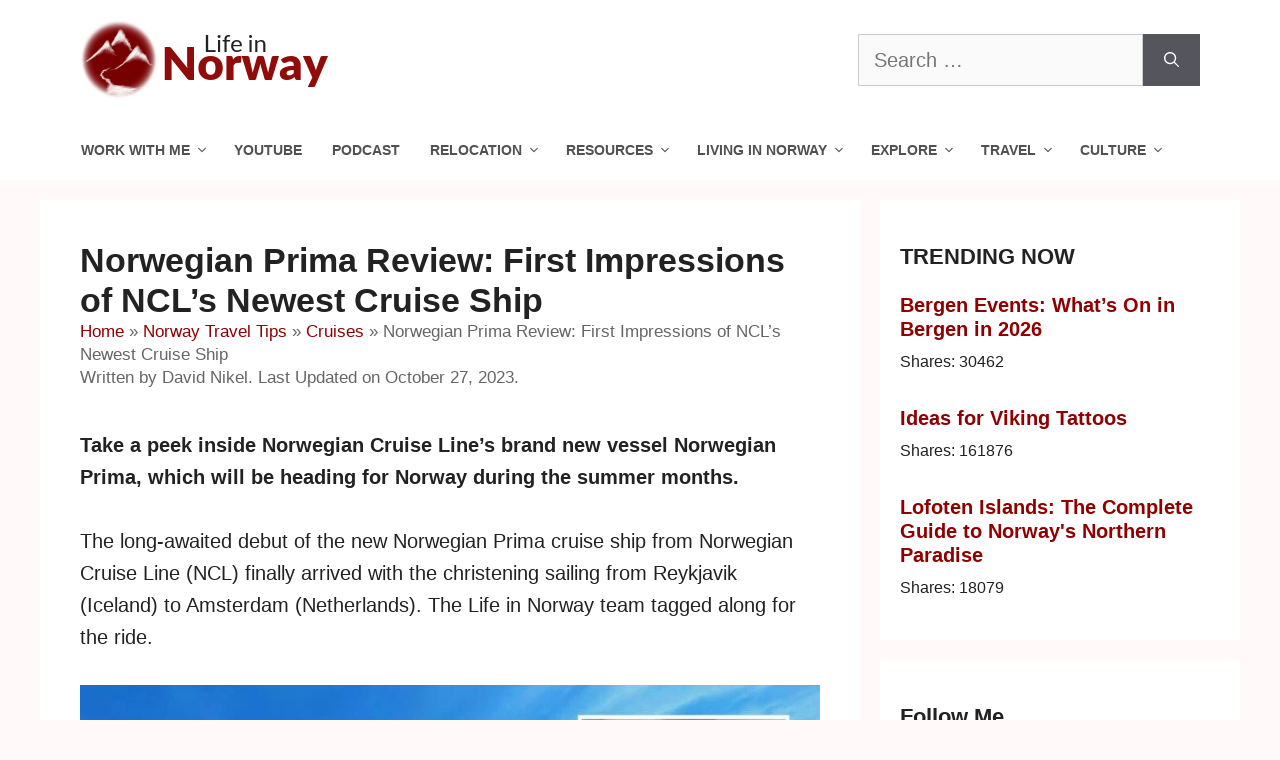

--- FILE ---
content_type: text/html; charset=UTF-8
request_url: https://www.lifeinnorway.net/norwegian-prima-review/
body_size: 41670
content:
<!DOCTYPE html>
<html lang="en-US">
<head>
	<meta charset="UTF-8">
	<meta name='robots' content='index, follow, max-image-preview:large, max-snippet:-1, max-video-preview:-1' />
	<style>img:is([sizes="auto" i], [sizes^="auto," i]) { contain-intrinsic-size: 3000px 1500px }</style>
	<!-- Hubbub v.2.20.0 https://morehubbub.com/ -->
<meta property="og:locale" content="en_US" />
<meta property="og:type" content="article" />
<meta property="og:title" content="Norwegian Prima Review: First Impressions of NCL’s Newest Cruise Ship" />
<meta property="og:description" content="Take a peek inside Norwegian Cruise Line’s brand new vessel Norwegian Prima, which will be heading for Norway during the summer months. The long-awaited debut of the new Norwegian Prima cruise ship from Norwegian Cruise" />
<meta property="og:url" content="https://www.lifeinnorway.net/norwegian-prima-review/" />
<meta property="og:site_name" content="Life in Norway" />
<meta property="og:updated_time" content="2023-10-27T11:01:07+00:00" />
<meta property="article:published_time" content="2022-09-16T11:05:21+00:00" />
<meta property="article:modified_time" content="2023-10-27T11:01:07+00:00" />
<meta name="twitter:card" content="summary_large_image" />
<meta name="twitter:title" content="Norwegian Prima Review: First Impressions of NCL’s Newest Cruise Ship" />
<meta name="twitter:description" content="Take a peek inside Norwegian Cruise Line’s brand new vessel Norwegian Prima, which will be heading for Norway during the summer months. The long-awaited debut of the new Norwegian Prima cruise ship from Norwegian Cruise" />
<meta property="og:image" content="https://www.lifeinnorway.net/wp-content/uploads/2022/09/LIN-Norwegian-Prima-Review.jpg" />
<meta name="twitter:image" content="https://www.lifeinnorway.net/wp-content/uploads/2022/09/LIN-Norwegian-Prima-Review.jpg" />
<meta property="og:image:width" content="2560" />
<meta property="og:image:height" content="1440" />
<!-- Hubbub v.2.20.0 https://morehubbub.com/ -->
<meta name="viewport" content="width=device-width, initial-scale=1">
	<!-- This site is optimized with the Yoast SEO plugin v26.8 - https://yoast.com/product/yoast-seo-wordpress/ -->
	<title>Norwegian Prima Review: First Impressions of NCL’s Newest Cruise Ship - Life in Norway</title>
	<link rel="canonical" href="https://www.lifeinnorway.net/norwegian-prima-review/" />
	<meta name="author" content="David Nikel" />
	<meta name="twitter:label1" content="Written by" />
	<meta name="twitter:data1" content="David Nikel" />
	<meta name="twitter:label2" content="Est. reading time" />
	<meta name="twitter:data2" content="16 minutes" />
	<script type="application/ld+json" class="yoast-schema-graph">{"@context":"https://schema.org","@graph":[{"@type":"Article","@id":"https://www.lifeinnorway.net/norwegian-prima-review/#article","isPartOf":{"@id":"https://www.lifeinnorway.net/norwegian-prima-review/"},"author":{"name":"David Nikel","@id":"https://www.lifeinnorway.net/#/schema/person/9d2855c9a0bbdb0d65bea29b3cd41461"},"headline":"Norwegian Prima Review: First Impressions of NCL’s Newest Cruise Ship","datePublished":"2022-09-16T11:05:21+00:00","dateModified":"2023-10-27T11:01:07+00:00","mainEntityOfPage":{"@id":"https://www.lifeinnorway.net/norwegian-prima-review/"},"wordCount":2541,"commentCount":2,"publisher":{"@id":"https://www.lifeinnorway.net/#organization"},"image":{"@id":"https://www.lifeinnorway.net/norwegian-prima-review/#primaryimage"},"thumbnailUrl":"https://www.lifeinnorway.net/wp-content/uploads/2022/09/LIN-Norwegian-Prima-Review.jpg","articleSection":["Cruises"],"inLanguage":"en-US","potentialAction":[{"@type":"CommentAction","name":"Comment","target":["https://www.lifeinnorway.net/norwegian-prima-review/#respond"]}]},{"@type":"WebPage","@id":"https://www.lifeinnorway.net/norwegian-prima-review/","url":"https://www.lifeinnorway.net/norwegian-prima-review/","name":"Norwegian Prima Review: First Impressions of NCL’s Newest Cruise Ship - Life in Norway","isPartOf":{"@id":"https://www.lifeinnorway.net/#website"},"primaryImageOfPage":{"@id":"https://www.lifeinnorway.net/norwegian-prima-review/#primaryimage"},"image":{"@id":"https://www.lifeinnorway.net/norwegian-prima-review/#primaryimage"},"thumbnailUrl":"https://www.lifeinnorway.net/wp-content/uploads/2022/09/LIN-Norwegian-Prima-Review.jpg","datePublished":"2022-09-16T11:05:21+00:00","dateModified":"2023-10-27T11:01:07+00:00","breadcrumb":{"@id":"https://www.lifeinnorway.net/norwegian-prima-review/#breadcrumb"},"inLanguage":"en-US","potentialAction":[{"@type":"ReadAction","target":["https://www.lifeinnorway.net/norwegian-prima-review/"]}]},{"@type":"ImageObject","inLanguage":"en-US","@id":"https://www.lifeinnorway.net/norwegian-prima-review/#primaryimage","url":"https://www.lifeinnorway.net/wp-content/uploads/2022/09/LIN-Norwegian-Prima-Review.jpg","contentUrl":"https://www.lifeinnorway.net/wp-content/uploads/2022/09/LIN-Norwegian-Prima-Review.jpg","width":2560,"height":1440,"caption":"Norwegian Prima ship review image"},{"@type":"BreadcrumbList","@id":"https://www.lifeinnorway.net/norwegian-prima-review/#breadcrumb","itemListElement":[{"@type":"ListItem","position":1,"name":"Home","item":"https://www.lifeinnorway.net/"},{"@type":"ListItem","position":2,"name":"Norway Travel Tips","item":"https://www.lifeinnorway.net/travel/"},{"@type":"ListItem","position":3,"name":"Cruises","item":"https://www.lifeinnorway.net/travel/cruise-travel/"},{"@type":"ListItem","position":4,"name":"Norwegian Prima Review: First Impressions of NCL’s Newest Cruise Ship"}]},{"@type":"WebSite","@id":"https://www.lifeinnorway.net/#website","url":"https://www.lifeinnorway.net/","name":"Life in Norway","description":"All Things Norway, In English","publisher":{"@id":"https://www.lifeinnorway.net/#organization"},"potentialAction":[{"@type":"SearchAction","target":{"@type":"EntryPoint","urlTemplate":"https://www.lifeinnorway.net/?s={search_term_string}"},"query-input":{"@type":"PropertyValueSpecification","valueRequired":true,"valueName":"search_term_string"}}],"inLanguage":"en-US"},{"@type":"Organization","@id":"https://www.lifeinnorway.net/#organization","name":"Life in Norway","url":"https://www.lifeinnorway.net/","logo":{"@type":"ImageObject","inLanguage":"en-US","@id":"https://www.lifeinnorway.net/#/schema/logo/image/","url":"https://www.lifeinnorway.net/wp-content/uploads/2019/01/life-in-norway-logo-19.png","contentUrl":"https://www.lifeinnorway.net/wp-content/uploads/2019/01/life-in-norway-logo-19.png","width":300,"height":60,"caption":"Life in Norway"},"image":{"@id":"https://www.lifeinnorway.net/#/schema/logo/image/"},"sameAs":["https://www.facebook.com/lifeinnorway/","https://x.com/lifeinnorway","https://www.instagram.com/lifeinnorway/","https://no.pinterest.com/lifeinnorway/","https://www.youtube.com/channel/UCrptgMuY4prFx6PYUuh_Seg"]},{"@type":"Person","@id":"https://www.lifeinnorway.net/#/schema/person/9d2855c9a0bbdb0d65bea29b3cd41461","name":"David Nikel","image":{"@type":"ImageObject","inLanguage":"en-US","@id":"https://www.lifeinnorway.net/#/schema/person/image/","url":"https://www.lifeinnorway.net/wp-content/litespeed/avatar/e3b6bc6229bacde878d3d26756d820f6.jpg?ver=1768511980","contentUrl":"https://www.lifeinnorway.net/wp-content/litespeed/avatar/e3b6bc6229bacde878d3d26756d820f6.jpg?ver=1768511980","caption":"David Nikel"},"description":"Originally from the UK, David now lives in Trondheim and was the original founder of Life in Norway back in 2011. He now works as a professional writer on all things Scandinavia.","sameAs":["http://www.davidnikel.com"],"url":"https://www.lifeinnorway.net/author/david-nikel/"}]}</script>
	<!-- / Yoast SEO plugin. -->


<link rel='dns-prefetch' href='//scripts.mediavine.com' />
<link rel='dns-prefetch' href='//platform-api.sharethis.com' />
<link rel="alternate" type="application/rss+xml" title="Life in Norway &raquo; Feed" href="https://www.lifeinnorway.net/feed/" />
<link rel="alternate" type="application/rss+xml" title="Life in Norway &raquo; Comments Feed" href="https://www.lifeinnorway.net/comments/feed/" />
<link rel="alternate" type="application/rss+xml" title="Life in Norway &raquo; Norwegian Prima Review: First Impressions of NCL’s Newest Cruise Ship Comments Feed" href="https://www.lifeinnorway.net/norwegian-prima-review/feed/" />
<style id="litespeed-ccss">.wp-block-image{margin:0 0 1em}.wp-block-image img{height:auto;max-width:100%;vertical-align:bottom}.wp-block-image:not(.is-style-rounded) img{border-radius:inherit}ul{box-sizing:border-box}:root{--wp--preset--font-size--normal:16px;--wp--preset--font-size--huge:42px}.screen-reader-text{border:0;clip:rect(1px,1px,1px,1px);-webkit-clip-path:inset(50%);clip-path:inset(50%);height:1px;margin:-1px;overflow:hidden;padding:0;position:absolute;width:1px;word-wrap:normal!important}body{--wp--preset--color--black:#000;--wp--preset--color--cyan-bluish-gray:#abb8c3;--wp--preset--color--white:#fff;--wp--preset--color--pale-pink:#f78da7;--wp--preset--color--vivid-red:#cf2e2e;--wp--preset--color--luminous-vivid-orange:#ff6900;--wp--preset--color--luminous-vivid-amber:#fcb900;--wp--preset--color--light-green-cyan:#7bdcb5;--wp--preset--color--vivid-green-cyan:#00d084;--wp--preset--color--pale-cyan-blue:#8ed1fc;--wp--preset--color--vivid-cyan-blue:#0693e3;--wp--preset--color--vivid-purple:#9b51e0;--wp--preset--color--contrast:var(--contrast);--wp--preset--color--contrast-2:var(--contrast-2);--wp--preset--color--contrast-3:var(--contrast-3);--wp--preset--color--base:var(--base);--wp--preset--color--base-2:var(--base-2);--wp--preset--color--base-3:var(--base-3);--wp--preset--color--accent:var(--accent);--wp--preset--gradient--vivid-cyan-blue-to-vivid-purple:linear-gradient(135deg,rgba(6,147,227,1) 0%,#9b51e0 100%);--wp--preset--gradient--light-green-cyan-to-vivid-green-cyan:linear-gradient(135deg,#7adcb4 0%,#00d082 100%);--wp--preset--gradient--luminous-vivid-amber-to-luminous-vivid-orange:linear-gradient(135deg,rgba(252,185,0,1) 0%,rgba(255,105,0,1) 100%);--wp--preset--gradient--luminous-vivid-orange-to-vivid-red:linear-gradient(135deg,rgba(255,105,0,1) 0%,#cf2e2e 100%);--wp--preset--gradient--very-light-gray-to-cyan-bluish-gray:linear-gradient(135deg,#eee 0%,#a9b8c3 100%);--wp--preset--gradient--cool-to-warm-spectrum:linear-gradient(135deg,#4aeadc 0%,#9778d1 20%,#cf2aba 40%,#ee2c82 60%,#fb6962 80%,#fef84c 100%);--wp--preset--gradient--blush-light-purple:linear-gradient(135deg,#ffceec 0%,#9896f0 100%);--wp--preset--gradient--blush-bordeaux:linear-gradient(135deg,#fecda5 0%,#fe2d2d 50%,#6b003e 100%);--wp--preset--gradient--luminous-dusk:linear-gradient(135deg,#ffcb70 0%,#c751c0 50%,#4158d0 100%);--wp--preset--gradient--pale-ocean:linear-gradient(135deg,#fff5cb 0%,#b6e3d4 50%,#33a7b5 100%);--wp--preset--gradient--electric-grass:linear-gradient(135deg,#caf880 0%,#71ce7e 100%);--wp--preset--gradient--midnight:linear-gradient(135deg,#020381 0%,#2874fc 100%);--wp--preset--duotone--dark-grayscale:url('#wp-duotone-dark-grayscale');--wp--preset--duotone--grayscale:url('#wp-duotone-grayscale');--wp--preset--duotone--purple-yellow:url('#wp-duotone-purple-yellow');--wp--preset--duotone--blue-red:url('#wp-duotone-blue-red');--wp--preset--duotone--midnight:url('#wp-duotone-midnight');--wp--preset--duotone--magenta-yellow:url('#wp-duotone-magenta-yellow');--wp--preset--duotone--purple-green:url('#wp-duotone-purple-green');--wp--preset--duotone--blue-orange:url('#wp-duotone-blue-orange');--wp--preset--font-size--small:13px;--wp--preset--font-size--medium:20px;--wp--preset--font-size--large:36px;--wp--preset--font-size--x-large:42px}.dpsp-network-btn .dpsp-network-icon:after,.dpsp-network-btn .dpsp-network-icon:before{font-family:Social Pug;font-style:normal;font-weight:400;display:block;text-decoration:inherit;text-align:center;font-variant:normal;text-transform:none;position:absolute;top:50%;left:50%;margin-top:-10px;margin-left:-10px;width:20px;height:20px;vertical-align:middle;line-height:20px}.dpsp-network-btn .dpsp-network-icon:after{margin-left:-20px;opacity:0}.dpsp-facebook .dpsp-network-icon:after,.dpsp-facebook .dpsp-network-icon:before{content:"\e800"}.dpsp-twitter .dpsp-network-icon:after,.dpsp-twitter .dpsp-network-icon:before{content:"\e801"}.dpsp-pinterest .dpsp-network-icon:after,.dpsp-pinterest .dpsp-network-icon:before{content:"\e803"}.dpsp-linkedin .dpsp-network-icon:after,.dpsp-linkedin .dpsp-network-icon:before{content:"\e804"}.dpsp-email .dpsp-network-icon:after,.dpsp-email .dpsp-network-icon:before{content:"\e816"}.dpsp-flipboard .dpsp-network-icon:after,.dpsp-flipboard .dpsp-network-icon:before{content:"\e824"}#dpsp-floating-sidebar{position:fixed;top:30%;z-index:9998}#dpsp-floating-sidebar.dpsp-position-left{left:0}.dpsp-networks-btns-wrapper.dpsp-networks-btns-sidebar li{float:none;margin-left:0}.dpsp-networks-btns-wrapper.dpsp-networks-btns-sidebar .dpsp-network-btn{padding:0;width:40px}.dpsp-networks-btns-wrapper.dpsp-networks-btns-sidebar .dpsp-network-btn .dpsp-network-icon{border-color:transparent!important;background:transparent!important}#dpsp-floating-sidebar.dpsp-no-animation{display:none}#dpsp-floating-sidebar .dpsp-networks-btns-wrapper li{position:relative;overflow:visible}.dpsp-networks-btns-wrapper{list-style:none!important;padding:0!important;margin:0!important}.dpsp-networks-btns-wrapper:after{content:"";display:block;height:0;clear:both}.dpsp-networks-btns-wrapper li{float:left;overflow:hidden;margin-top:0!important;padding:0!important;border:0!important;list-style-type:none!important}.dpsp-networks-btns-wrapper li:before{display:none!important}.dpsp-networks-btns-wrapper li:first-child{margin-left:0!important}.dpsp-networks-btns-wrapper .dpsp-network-btn{position:relative;display:block;text-decoration:none!important;text-transform:unset!important;height:40px;min-width:40px;font-family:Arial;font-weight:700;font-size:14px;line-height:36px;vertical-align:middle;padding:0 10px 0 48px;border:2px solid;max-height:40px;width:100%;-moz-box-sizing:border-box;box-sizing:border-box;box-shadow:none}.dpsp-networks-btns-wrapper .dpsp-network-btn:after{content:"";display:block;height:0;clear:both}.dpsp-networks-btns-wrapper .dpsp-network-btn .dpsp-network-icon{position:absolute;top:-2px;left:-2px;bottom:-2px;float:left;display:block;font-size:14px;line-height:36px;width:40px;text-align:center;vertical-align:middle;border:2px solid;-moz-box-sizing:border-box;box-sizing:border-box}.dpsp-networks-btns-wrapper .dpsp-network-btn.dpsp-no-label{padding:0 18px}.dpsp-button-style-1 .dpsp-networks-btns-wrapper .dpsp-network-btn.dpsp-no-label .dpsp-network-icon{width:auto!important;right:-2px!important}.dpsp-networks-btns-wrapper .dpsp-network-btn.dpsp-no-label .dpsp-network-label-wrapper{display:none}.dpsp-networks-btns-wrapper .dpsp-network-btn.dpsp-facebook,.dpsp-networks-btns-wrapper .dpsp-network-btn.dpsp-facebook .dpsp-network-icon{border-color:#3a579a;background:#3a579a;color:#3a579a}.dpsp-networks-btns-wrapper .dpsp-network-btn.dpsp-twitter,.dpsp-networks-btns-wrapper .dpsp-network-btn.dpsp-twitter .dpsp-network-icon{border-color:#00abf0;background:#00abf0;color:#00abf0}.dpsp-networks-btns-wrapper .dpsp-network-btn.dpsp-pinterest,.dpsp-networks-btns-wrapper .dpsp-network-btn.dpsp-pinterest .dpsp-network-icon{border-color:#c92228;background:#c92228;color:#c92228}.dpsp-networks-btns-wrapper .dpsp-network-btn.dpsp-linkedin,.dpsp-networks-btns-wrapper .dpsp-network-btn.dpsp-linkedin .dpsp-network-icon{border-color:#0077b5;background:#0077b5;color:#0077b5}.dpsp-networks-btns-wrapper .dpsp-network-btn.dpsp-email,.dpsp-networks-btns-wrapper .dpsp-network-btn.dpsp-email .dpsp-network-icon{border-color:#27ae60;background:#27ae60;color:#27ae60}.dpsp-networks-btns-wrapper .dpsp-network-btn.dpsp-flipboard,.dpsp-networks-btns-wrapper .dpsp-network-btn.dpsp-flipboard .dpsp-network-icon{border-color:#e12828;background:#e12828;color:#e12828}@media screen and (max-width:720px){.dpsp-hide-on-mobile{display:none!important}}.dpsp-button-style-1 .dpsp-network-btn{color:#fff!important;padding-left:38px}.dpsp-button-style-1 .dpsp-network-btn .dpsp-network-icon{color:#fff!important}.dpsp-top-shared-post{margin-bottom:2em}.dpsp-top-shared-post-title{display:inline-block;margin-bottom:.5em}.screen-reader-text{clip:rect(1px,1px,1px,1px);position:absolute!important}.comment-form input{margin-bottom:10px}#cancel-comment-reply-link{padding-left:10px}body,figure,h1,h2,h3,html,li,p,textarea,ul{margin:0;padding:0;border:0}html{font-family:sans-serif;-webkit-text-size-adjust:100%;-ms-text-size-adjust:100%;-webkit-font-smoothing:antialiased;-moz-osx-font-smoothing:grayscale}main{display:block}html{box-sizing:border-box}*,:after,:before{box-sizing:inherit}button,input,textarea{font-family:inherit;font-size:100%;margin:0}[type=search]{-webkit-appearance:textfield;outline-offset:-2px}[type=search]::-webkit-search-decoration{-webkit-appearance:none}::-moz-focus-inner{border-style:none;padding:0}:-moz-focusring{outline:1px dotted ButtonText}body,button,input,textarea{font-family:-apple-system,system-ui,BlinkMacSystemFont,"Segoe UI",Helvetica,Arial,sans-serif,"Apple Color Emoji","Segoe UI Emoji","Segoe UI Symbol";font-weight:400;text-transform:none;font-size:17px;line-height:1.5}p{margin-bottom:1.5em}h1,h2,h3{font-family:inherit;font-size:100%;font-style:inherit;font-weight:inherit}h1{font-size:42px;margin-bottom:20px;line-height:1.2em;font-weight:400;text-transform:none}h2{font-size:35px;margin-bottom:20px;line-height:1.2em;font-weight:400;text-transform:none}h3{font-size:29px;margin-bottom:20px;line-height:1.2em;font-weight:400;text-transform:none}ul{margin:0 0 1.5em 3em}ul{list-style:disc}li>ul{margin-bottom:0;margin-left:1.5em}figure{margin:0}img{height:auto;max-width:100%}button{background:#55555e;color:#fff;border:1px solid transparent;-webkit-appearance:button;padding:10px 20px}input[type=search],textarea{border:1px solid;border-radius:0;padding:10px 15px;max-width:100%}textarea{width:100%}a{text-decoration:none}.size-large{max-width:100%;height:auto}.screen-reader-text{border:0;clip:rect(1px,1px,1px,1px);-webkit-clip-path:inset(50%);clip-path:inset(50%);height:1px;margin:-1px;overflow:hidden;padding:0;position:absolute!important;width:1px;word-wrap:normal!important}.main-navigation{z-index:100;padding:0;clear:both;display:block}.main-navigation a{display:block;text-decoration:none;font-weight:400;text-transform:none;font-size:15px}.main-navigation ul{list-style:none;margin:0;padding-left:0}.main-navigation .main-nav ul li a{padding-left:20px;padding-right:20px;line-height:60px}.inside-navigation{position:relative}.main-navigation .inside-navigation{display:flex;align-items:center;flex-wrap:wrap;justify-content:space-between}.main-navigation .main-nav>ul{display:flex;flex-wrap:wrap;align-items:center}.main-navigation li{position:relative}.main-navigation ul ul{display:block;box-shadow:1px 1px 0 rgba(0,0,0,.1);float:left;position:absolute;left:-99999px;opacity:0;z-index:99999;width:200px;text-align:left;top:auto;height:0;overflow:hidden}.main-navigation ul ul a{display:block}.main-navigation ul ul li{width:100%}.main-navigation .main-nav ul ul li a{line-height:normal;padding:10px 20px;font-size:14px}.main-navigation .main-nav ul li.menu-item-has-children>a{padding-right:0;position:relative}.menu-item-has-children .dropdown-menu-toggle{display:inline-block;height:100%;clear:both;padding-right:20px;padding-left:10px}.menu-item-has-children ul .dropdown-menu-toggle{padding-top:10px;padding-bottom:10px;margin-top:-10px}nav ul ul .menu-item-has-children .dropdown-menu-toggle{float:right}.site-header{position:relative}.inside-header{padding:20px 40px}.site-logo{display:inline-block;max-width:100%}.site-header .header-image{vertical-align:middle}.inside-header{display:flex;align-items:center}.header-widget{margin-left:auto}.byline,.single .byline{display:inline}.entry-content:not(:first-child){margin-top:2em}.entry-header,.site-content{word-wrap:break-word}.entry-title{margin-bottom:0}.entry-meta{font-size:85%;margin-top:.5em;line-height:1.5}.widget-area .widget{padding:40px}.sidebar .widget :last-child{margin-bottom:0}.widget-title{margin-bottom:30px;font-size:20px;line-height:1.5;font-weight:400;text-transform:none}.widget .search-field{width:100%}.widget .search-form{display:flex}.widget .search-form button.search-submit{font-size:15px}.site-content{display:flex}.grid-container{margin-left:auto;margin-right:auto;max-width:1200px}.sidebar .widget,.site-main>*{margin-bottom:20px}.separate-containers .inside-article{padding:40px}.separate-containers .site-main{margin:20px}.separate-containers.right-sidebar .site-main{margin-left:0}.separate-containers .inside-right-sidebar{margin-top:20px;margin-bottom:20px}.gp-icon{display:inline-flex;align-self:center}.gp-icon svg{height:1em;width:1em;top:.125em;position:relative;fill:currentColor}.icon-menu-bars svg:nth-child(2){display:none}.container.grid-container{width:auto}.menu-toggle{display:none}.menu-toggle{padding:0 20px;line-height:60px;margin:0;font-weight:400;text-transform:none;font-size:15px}.menu-toggle .mobile-menu{padding-left:3px}.menu-toggle .gp-icon+.mobile-menu{padding-left:9px}button.menu-toggle{background-color:transparent;flex-grow:1;border:0;text-align:center}@media (max-width:768px){.inside-header{flex-direction:column;text-align:center}.site-header .header-widget{margin-top:1.5em;margin-left:auto;margin-right:auto;text-align:center}.site-content{flex-direction:column}.container .site-content .content-area{width:auto}.is-right-sidebar.sidebar{width:auto;order:initial}#main{margin-left:0;margin-right:0}body:not(.no-sidebar) #main{margin-bottom:0}.entry-meta{font-size:inherit}.entry-meta a{line-height:1.8em}}body{background-color:#fff9f9;color:#222}a{color:#910000}:root{--contrast:#222;--contrast-2:#575760;--contrast-3:#b2b2be;--base:#f0f0f0;--base-2:#f7f8f9;--base-3:#fff;--accent:#1e73be}body,button,input,textarea{font-family:Tahoma,Geneva,sans-serif;font-size:20px}body{line-height:1.6}p{margin-bottom:1.6em}.entry-content>[class*=wp-block-]:not(:last-child){margin-bottom:1.6em}.main-navigation a,.menu-toggle{font-family:Arial,Helvetica,sans-serif;font-weight:700;font-size:16px}.main-navigation .main-nav ul ul li a{font-size:15px}.widget-title{font-family:Tahoma,Geneva,sans-serif;font-weight:700;font-size:22px;margin-bottom:20px}.sidebar .widget{font-size:16px}h1{font-family:Tahoma,Geneva,sans-serif;font-weight:700;font-size:34px}h2{font-family:Tahoma,Geneva,sans-serif;font-weight:700;font-size:28px}h3{font-family:Tahoma,Geneva,sans-serif;font-weight:700;font-size:20px}@media (max-width:768px){h1{font-size:31px}h2{font-size:28px}h3{font-size:24px}}.site-header{background-color:#fff}.main-navigation,.main-navigation ul ul{background-color:#fff}.main-navigation .main-nav ul li a,.main-navigation .menu-toggle{color:#515151}.main-navigation ul ul{background-color:#eaeaea}.main-navigation .main-nav ul ul li a{color:#515151}.separate-containers .inside-article{background-color:#fff}.entry-meta{color:#595959}.sidebar .widget{background-color:#fff}input[type=search],textarea{color:#666;background-color:#fafafa;border-color:#ccc}button{color:#fff;background-color:#55555e}.nav-below-header .main-navigation .inside-navigation.grid-container{padding:0 26px}.main-navigation .main-nav ul li a,.menu-toggle{padding-left:14px;padding-right:14px;line-height:40px}.main-navigation .main-nav ul ul li a{padding:10px 14px}.menu-item-has-children .dropdown-menu-toggle{padding-right:14px}.widget-area .widget{padding:40px 20px}@media (max-width:768px){.separate-containers .inside-article{padding:30px}.inside-header{padding-right:30px;padding-left:30px}.widget-area .widget{padding-top:30px;padding-right:30px;padding-bottom:30px;padding-left:30px}}.is-right-sidebar{width:30%}.site-content .content-area{width:70%}@media (max-width:768px){.main-navigation .menu-toggle{display:block}.main-navigation ul,.main-navigation:not(.slideout-navigation):not(.toggled) .main-nav>ul{display:none}}@media (max-width:1024px){.main-navigation:not(.slideout-navigation) a,.main-navigation .menu-toggle{font-size:12px}.main-navigation:not(.slideout-navigation) .main-nav ul ul li a{font-size:11px}}@media screen and (max-width:800px){#dpsp-floating-sidebar.dpsp-hide-on-mobile{display:none!important}}.intro{font-weight:700}@media only screen and (min-width:769px){.right-sidebar #right-sidebar{min-width:300px}.right-sidebar #primary{max-width:calc(100% - 330px)}}@media only screen and (max-width:359px){.inside-article{padding-left:10px!important;padding-right:10px!important}}</style><script>!function(a){"use strict";var b=function(b,c,d){function e(a){return h.body?a():void setTimeout(function(){e(a)})}function f(){i.addEventListener&&i.removeEventListener("load",f),i.media=d||"all"}var g,h=a.document,i=h.createElement("link");if(c)g=c;else{var j=(h.body||h.getElementsByTagName("head")[0]).childNodes;g=j[j.length-1]}var k=h.styleSheets;i.rel="stylesheet",i.href=b,i.media="only x",e(function(){g.parentNode.insertBefore(i,c?g:g.nextSibling)});var l=function(a){for(var b=i.href,c=k.length;c--;)if(k[c].href===b)return a();setTimeout(function(){l(a)})};return i.addEventListener&&i.addEventListener("load",f),i.onloadcssdefined=l,l(f),i};"undefined"!=typeof exports?exports.loadCSS=b:a.loadCSS=b}("undefined"!=typeof global?global:this);!function(a){if(a.loadCSS){var b=loadCSS.relpreload={};if(b.support=function(){try{return a.document.createElement("link").relList.supports("preload")}catch(b){return!1}},b.poly=function(){for(var b=a.document.getElementsByTagName("link"),c=0;c<b.length;c++){var d=b[c];"preload"===d.rel&&"style"===d.getAttribute("as")&&(a.loadCSS(d.href,d,d.getAttribute("media")),d.rel=null)}},!b.support()){b.poly();var c=a.setInterval(b.poly,300);a.addEventListener&&a.addEventListener("load",function(){b.poly(),a.clearInterval(c)}),a.attachEvent&&a.attachEvent("onload",function(){a.clearInterval(c)})}}}(this);</script>
<link data-asynced="1" as="style" onload="this.onload=null;this.rel='stylesheet'"  rel='preload' id='wp-block-library-css' href='https://www.lifeinnorway.net/wp-includes/css/dist/block-library/style.min.css' media='all' /><noscript><link rel='stylesheet' href='https://www.lifeinnorway.net/wp-includes/css/dist/block-library/style.min.css' media='all' /></noscript>
<style id='classic-theme-styles-inline-css'>
/*! This file is auto-generated */
.wp-block-button__link{color:#fff;background-color:#32373c;border-radius:9999px;box-shadow:none;text-decoration:none;padding:calc(.667em + 2px) calc(1.333em + 2px);font-size:1.125em}.wp-block-file__button{background:#32373c;color:#fff;text-decoration:none}
</style>
<style id='global-styles-inline-css'>
:root{--wp--preset--aspect-ratio--square: 1;--wp--preset--aspect-ratio--4-3: 4/3;--wp--preset--aspect-ratio--3-4: 3/4;--wp--preset--aspect-ratio--3-2: 3/2;--wp--preset--aspect-ratio--2-3: 2/3;--wp--preset--aspect-ratio--16-9: 16/9;--wp--preset--aspect-ratio--9-16: 9/16;--wp--preset--color--black: #000000;--wp--preset--color--cyan-bluish-gray: #abb8c3;--wp--preset--color--white: #ffffff;--wp--preset--color--pale-pink: #f78da7;--wp--preset--color--vivid-red: #cf2e2e;--wp--preset--color--luminous-vivid-orange: #ff6900;--wp--preset--color--luminous-vivid-amber: #fcb900;--wp--preset--color--light-green-cyan: #7bdcb5;--wp--preset--color--vivid-green-cyan: #00d084;--wp--preset--color--pale-cyan-blue: #8ed1fc;--wp--preset--color--vivid-cyan-blue: #0693e3;--wp--preset--color--vivid-purple: #9b51e0;--wp--preset--color--contrast: var(--contrast);--wp--preset--color--contrast-2: var(--contrast-2);--wp--preset--color--contrast-3: var(--contrast-3);--wp--preset--color--base: var(--base);--wp--preset--color--base-2: var(--base-2);--wp--preset--color--base-3: var(--base-3);--wp--preset--color--accent: var(--accent);--wp--preset--gradient--vivid-cyan-blue-to-vivid-purple: linear-gradient(135deg,rgba(6,147,227,1) 0%,rgb(155,81,224) 100%);--wp--preset--gradient--light-green-cyan-to-vivid-green-cyan: linear-gradient(135deg,rgb(122,220,180) 0%,rgb(0,208,130) 100%);--wp--preset--gradient--luminous-vivid-amber-to-luminous-vivid-orange: linear-gradient(135deg,rgba(252,185,0,1) 0%,rgba(255,105,0,1) 100%);--wp--preset--gradient--luminous-vivid-orange-to-vivid-red: linear-gradient(135deg,rgba(255,105,0,1) 0%,rgb(207,46,46) 100%);--wp--preset--gradient--very-light-gray-to-cyan-bluish-gray: linear-gradient(135deg,rgb(238,238,238) 0%,rgb(169,184,195) 100%);--wp--preset--gradient--cool-to-warm-spectrum: linear-gradient(135deg,rgb(74,234,220) 0%,rgb(151,120,209) 20%,rgb(207,42,186) 40%,rgb(238,44,130) 60%,rgb(251,105,98) 80%,rgb(254,248,76) 100%);--wp--preset--gradient--blush-light-purple: linear-gradient(135deg,rgb(255,206,236) 0%,rgb(152,150,240) 100%);--wp--preset--gradient--blush-bordeaux: linear-gradient(135deg,rgb(254,205,165) 0%,rgb(254,45,45) 50%,rgb(107,0,62) 100%);--wp--preset--gradient--luminous-dusk: linear-gradient(135deg,rgb(255,203,112) 0%,rgb(199,81,192) 50%,rgb(65,88,208) 100%);--wp--preset--gradient--pale-ocean: linear-gradient(135deg,rgb(255,245,203) 0%,rgb(182,227,212) 50%,rgb(51,167,181) 100%);--wp--preset--gradient--electric-grass: linear-gradient(135deg,rgb(202,248,128) 0%,rgb(113,206,126) 100%);--wp--preset--gradient--midnight: linear-gradient(135deg,rgb(2,3,129) 0%,rgb(40,116,252) 100%);--wp--preset--font-size--small: 13px;--wp--preset--font-size--medium: 20px;--wp--preset--font-size--large: 36px;--wp--preset--font-size--x-large: 42px;--wp--preset--spacing--20: 0.44rem;--wp--preset--spacing--30: 0.67rem;--wp--preset--spacing--40: 1rem;--wp--preset--spacing--50: 1.5rem;--wp--preset--spacing--60: 2.25rem;--wp--preset--spacing--70: 3.38rem;--wp--preset--spacing--80: 5.06rem;--wp--preset--shadow--natural: 6px 6px 9px rgba(0, 0, 0, 0.2);--wp--preset--shadow--deep: 12px 12px 50px rgba(0, 0, 0, 0.4);--wp--preset--shadow--sharp: 6px 6px 0px rgba(0, 0, 0, 0.2);--wp--preset--shadow--outlined: 6px 6px 0px -3px rgba(255, 255, 255, 1), 6px 6px rgba(0, 0, 0, 1);--wp--preset--shadow--crisp: 6px 6px 0px rgba(0, 0, 0, 1);}:where(.is-layout-flex){gap: 0.5em;}:where(.is-layout-grid){gap: 0.5em;}body .is-layout-flex{display: flex;}.is-layout-flex{flex-wrap: wrap;align-items: center;}.is-layout-flex > :is(*, div){margin: 0;}body .is-layout-grid{display: grid;}.is-layout-grid > :is(*, div){margin: 0;}:where(.wp-block-columns.is-layout-flex){gap: 2em;}:where(.wp-block-columns.is-layout-grid){gap: 2em;}:where(.wp-block-post-template.is-layout-flex){gap: 1.25em;}:where(.wp-block-post-template.is-layout-grid){gap: 1.25em;}.has-black-color{color: var(--wp--preset--color--black) !important;}.has-cyan-bluish-gray-color{color: var(--wp--preset--color--cyan-bluish-gray) !important;}.has-white-color{color: var(--wp--preset--color--white) !important;}.has-pale-pink-color{color: var(--wp--preset--color--pale-pink) !important;}.has-vivid-red-color{color: var(--wp--preset--color--vivid-red) !important;}.has-luminous-vivid-orange-color{color: var(--wp--preset--color--luminous-vivid-orange) !important;}.has-luminous-vivid-amber-color{color: var(--wp--preset--color--luminous-vivid-amber) !important;}.has-light-green-cyan-color{color: var(--wp--preset--color--light-green-cyan) !important;}.has-vivid-green-cyan-color{color: var(--wp--preset--color--vivid-green-cyan) !important;}.has-pale-cyan-blue-color{color: var(--wp--preset--color--pale-cyan-blue) !important;}.has-vivid-cyan-blue-color{color: var(--wp--preset--color--vivid-cyan-blue) !important;}.has-vivid-purple-color{color: var(--wp--preset--color--vivid-purple) !important;}.has-black-background-color{background-color: var(--wp--preset--color--black) !important;}.has-cyan-bluish-gray-background-color{background-color: var(--wp--preset--color--cyan-bluish-gray) !important;}.has-white-background-color{background-color: var(--wp--preset--color--white) !important;}.has-pale-pink-background-color{background-color: var(--wp--preset--color--pale-pink) !important;}.has-vivid-red-background-color{background-color: var(--wp--preset--color--vivid-red) !important;}.has-luminous-vivid-orange-background-color{background-color: var(--wp--preset--color--luminous-vivid-orange) !important;}.has-luminous-vivid-amber-background-color{background-color: var(--wp--preset--color--luminous-vivid-amber) !important;}.has-light-green-cyan-background-color{background-color: var(--wp--preset--color--light-green-cyan) !important;}.has-vivid-green-cyan-background-color{background-color: var(--wp--preset--color--vivid-green-cyan) !important;}.has-pale-cyan-blue-background-color{background-color: var(--wp--preset--color--pale-cyan-blue) !important;}.has-vivid-cyan-blue-background-color{background-color: var(--wp--preset--color--vivid-cyan-blue) !important;}.has-vivid-purple-background-color{background-color: var(--wp--preset--color--vivid-purple) !important;}.has-black-border-color{border-color: var(--wp--preset--color--black) !important;}.has-cyan-bluish-gray-border-color{border-color: var(--wp--preset--color--cyan-bluish-gray) !important;}.has-white-border-color{border-color: var(--wp--preset--color--white) !important;}.has-pale-pink-border-color{border-color: var(--wp--preset--color--pale-pink) !important;}.has-vivid-red-border-color{border-color: var(--wp--preset--color--vivid-red) !important;}.has-luminous-vivid-orange-border-color{border-color: var(--wp--preset--color--luminous-vivid-orange) !important;}.has-luminous-vivid-amber-border-color{border-color: var(--wp--preset--color--luminous-vivid-amber) !important;}.has-light-green-cyan-border-color{border-color: var(--wp--preset--color--light-green-cyan) !important;}.has-vivid-green-cyan-border-color{border-color: var(--wp--preset--color--vivid-green-cyan) !important;}.has-pale-cyan-blue-border-color{border-color: var(--wp--preset--color--pale-cyan-blue) !important;}.has-vivid-cyan-blue-border-color{border-color: var(--wp--preset--color--vivid-cyan-blue) !important;}.has-vivid-purple-border-color{border-color: var(--wp--preset--color--vivid-purple) !important;}.has-vivid-cyan-blue-to-vivid-purple-gradient-background{background: var(--wp--preset--gradient--vivid-cyan-blue-to-vivid-purple) !important;}.has-light-green-cyan-to-vivid-green-cyan-gradient-background{background: var(--wp--preset--gradient--light-green-cyan-to-vivid-green-cyan) !important;}.has-luminous-vivid-amber-to-luminous-vivid-orange-gradient-background{background: var(--wp--preset--gradient--luminous-vivid-amber-to-luminous-vivid-orange) !important;}.has-luminous-vivid-orange-to-vivid-red-gradient-background{background: var(--wp--preset--gradient--luminous-vivid-orange-to-vivid-red) !important;}.has-very-light-gray-to-cyan-bluish-gray-gradient-background{background: var(--wp--preset--gradient--very-light-gray-to-cyan-bluish-gray) !important;}.has-cool-to-warm-spectrum-gradient-background{background: var(--wp--preset--gradient--cool-to-warm-spectrum) !important;}.has-blush-light-purple-gradient-background{background: var(--wp--preset--gradient--blush-light-purple) !important;}.has-blush-bordeaux-gradient-background{background: var(--wp--preset--gradient--blush-bordeaux) !important;}.has-luminous-dusk-gradient-background{background: var(--wp--preset--gradient--luminous-dusk) !important;}.has-pale-ocean-gradient-background{background: var(--wp--preset--gradient--pale-ocean) !important;}.has-electric-grass-gradient-background{background: var(--wp--preset--gradient--electric-grass) !important;}.has-midnight-gradient-background{background: var(--wp--preset--gradient--midnight) !important;}.has-small-font-size{font-size: var(--wp--preset--font-size--small) !important;}.has-medium-font-size{font-size: var(--wp--preset--font-size--medium) !important;}.has-large-font-size{font-size: var(--wp--preset--font-size--large) !important;}.has-x-large-font-size{font-size: var(--wp--preset--font-size--x-large) !important;}
:where(.wp-block-post-template.is-layout-flex){gap: 1.25em;}:where(.wp-block-post-template.is-layout-grid){gap: 1.25em;}
:where(.wp-block-columns.is-layout-flex){gap: 2em;}:where(.wp-block-columns.is-layout-grid){gap: 2em;}
:root :where(.wp-block-pullquote){font-size: 1.5em;line-height: 1.6;}
</style>
<link data-asynced="1" as="style" onload="this.onload=null;this.rel='stylesheet'"  rel='preload' id='mailerlite_forms.css-css' href='https://www.lifeinnorway.net/wp-content/plugins/official-mailerlite-sign-up-forms/assets/css/mailerlite_forms.css' media='all' /><noscript><link rel='stylesheet' id='mailerlite_forms.css-css' href='https://www.lifeinnorway.net/wp-content/plugins/official-mailerlite-sign-up-forms/assets/css/mailerlite_forms.css' media='all' /></noscript>
<link data-asynced="1" as="style" onload="this.onload=null;this.rel='stylesheet'"  rel='preload' id='dpsp-frontend-style-pro-css' href='https://www.lifeinnorway.net/wp-content/plugins/social-pug/assets/dist/style-frontend-pro.css' media='all' /><noscript><link rel='stylesheet' href='https://www.lifeinnorway.net/wp-content/plugins/social-pug/assets/dist/style-frontend-pro.css' media='all' /></noscript>
<style id='dpsp-frontend-style-pro-inline-css'>

				@media screen and ( max-width : 720px ) {
					.dpsp-content-wrapper.dpsp-hide-on-mobile,
					.dpsp-share-text.dpsp-hide-on-mobile,
					.dpsp-content-wrapper .dpsp-network-label {
						display: none;
					}
					.dpsp-has-spacing .dpsp-networks-btns-wrapper li {
						margin:0 2% 10px 0;
					}
					.dpsp-network-btn.dpsp-has-label:not(.dpsp-has-count) {
						max-height: 40px;
						padding: 0;
						justify-content: center;
					}
					.dpsp-content-wrapper.dpsp-size-small .dpsp-network-btn.dpsp-has-label:not(.dpsp-has-count){
						max-height: 32px;
					}
					.dpsp-content-wrapper.dpsp-size-large .dpsp-network-btn.dpsp-has-label:not(.dpsp-has-count){
						max-height: 46px;
					}
				}
			
</style>
<link data-asynced="1" as="style" onload="this.onload=null;this.rel='stylesheet'"  rel='preload' id='wp-show-posts-css' href='https://www.lifeinnorway.net/wp-content/plugins/wp-show-posts/css/wp-show-posts-min.css' media='all' /><noscript><link rel='stylesheet' href='https://www.lifeinnorway.net/wp-content/plugins/wp-show-posts/css/wp-show-posts-min.css' media='all' /></noscript>
<link data-asynced="1" as="style" onload="this.onload=null;this.rel='stylesheet'"  rel='preload' id='generate-comments-css' href='https://www.lifeinnorway.net/wp-content/themes/generatepress/assets/css/components/comments.min.css' media='all' /><noscript><link rel='stylesheet' href='https://www.lifeinnorway.net/wp-content/themes/generatepress/assets/css/components/comments.min.css' media='all' /></noscript>
<link data-asynced="1" as="style" onload="this.onload=null;this.rel='stylesheet'"  rel='preload' id='generate-widget-areas-css' href='https://www.lifeinnorway.net/wp-content/themes/generatepress/assets/css/components/widget-areas.min.css' media='all' /><noscript><link rel='stylesheet' href='https://www.lifeinnorway.net/wp-content/themes/generatepress/assets/css/components/widget-areas.min.css' media='all' /></noscript>
<link data-asynced="1" as="style" onload="this.onload=null;this.rel='stylesheet'"  rel='preload' id='generate-style-css' href='https://www.lifeinnorway.net/wp-content/themes/generatepress/assets/css/main.min.css' media='all' /><noscript><link rel='stylesheet' href='https://www.lifeinnorway.net/wp-content/themes/generatepress/assets/css/main.min.css' media='all' /></noscript>
<style id='generate-style-inline-css'>
@media (max-width:768px){}
body{background-color:#fff9f9;color:#222222;}a{color:#910000;}a:hover, a:focus, a:active{color:#0064bc;}.wp-block-group__inner-container{max-width:1200px;margin-left:auto;margin-right:auto;}:root{--contrast:#222222;--contrast-2:#575760;--contrast-3:#b2b2be;--base:#f0f0f0;--base-2:#f7f8f9;--base-3:#ffffff;--accent:#1e73be;}:root .has-contrast-color{color:var(--contrast);}:root .has-contrast-background-color{background-color:var(--contrast);}:root .has-contrast-2-color{color:var(--contrast-2);}:root .has-contrast-2-background-color{background-color:var(--contrast-2);}:root .has-contrast-3-color{color:var(--contrast-3);}:root .has-contrast-3-background-color{background-color:var(--contrast-3);}:root .has-base-color{color:var(--base);}:root .has-base-background-color{background-color:var(--base);}:root .has-base-2-color{color:var(--base-2);}:root .has-base-2-background-color{background-color:var(--base-2);}:root .has-base-3-color{color:var(--base-3);}:root .has-base-3-background-color{background-color:var(--base-3);}:root .has-accent-color{color:var(--accent);}:root .has-accent-background-color{background-color:var(--accent);}body, button, input, select, textarea{font-family:Tahoma, Geneva, sans-serif;font-size:20px;}body{line-height:1.6;}p{margin-bottom:1.6em;}.entry-content > [class*="wp-block-"]:not(:last-child):not(.wp-block-heading){margin-bottom:1.6em;}.main-navigation a, .menu-toggle{font-family:Arial, Helvetica, sans-serif;font-weight:bold;font-size:16px;}.main-navigation .menu-bar-items{font-size:16px;}.main-navigation .main-nav ul ul li a{font-size:15px;}.widget-title{font-family:Tahoma, Geneva, sans-serif;font-weight:bold;font-size:22px;margin-bottom:20px;}.sidebar .widget, .footer-widgets .widget{font-size:16px;}h1{font-family:Tahoma, Geneva, sans-serif;font-weight:bold;font-size:34px;}h2{font-family:Tahoma, Geneva, sans-serif;font-weight:bold;font-size:28px;}h3{font-family:Tahoma, Geneva, sans-serif;font-weight:bold;font-size:20px;}@media (max-width:768px){h1{font-size:31px;}h2{font-size:28px;}h3{font-size:24px;}h4{font-size:22px;}h5{font-size:19px;}}.top-bar{background-color:#636363;color:#ffffff;}.top-bar a{color:#ffffff;}.top-bar a:hover{color:#303030;}.site-header{background-color:#ffffff;}.main-title a,.main-title a:hover{color:#222222;}.site-description{color:#757575;}.mobile-menu-control-wrapper .menu-toggle,.mobile-menu-control-wrapper .menu-toggle:hover,.mobile-menu-control-wrapper .menu-toggle:focus,.has-inline-mobile-toggle #site-navigation.toggled{background-color:rgba(0, 0, 0, 0.02);}.main-navigation,.main-navigation ul ul{background-color:#ffffff;}.main-navigation .main-nav ul li a, .main-navigation .menu-toggle, .main-navigation .menu-bar-items{color:#515151;}.main-navigation .main-nav ul li:not([class*="current-menu-"]):hover > a, .main-navigation .main-nav ul li:not([class*="current-menu-"]):focus > a, .main-navigation .main-nav ul li.sfHover:not([class*="current-menu-"]) > a, .main-navigation .menu-bar-item:hover > a, .main-navigation .menu-bar-item.sfHover > a{color:#7a8896;background-color:#ffffff;}button.menu-toggle:hover,button.menu-toggle:focus{color:#515151;}.main-navigation .main-nav ul li[class*="current-menu-"] > a{color:#7a8896;background-color:#ffffff;}.navigation-search input[type="search"],.navigation-search input[type="search"]:active, .navigation-search input[type="search"]:focus, .main-navigation .main-nav ul li.search-item.active > a, .main-navigation .menu-bar-items .search-item.active > a{color:#7a8896;background-color:#ffffff;}.main-navigation ul ul{background-color:#eaeaea;}.main-navigation .main-nav ul ul li a{color:#515151;}.main-navigation .main-nav ul ul li:not([class*="current-menu-"]):hover > a,.main-navigation .main-nav ul ul li:not([class*="current-menu-"]):focus > a, .main-navigation .main-nav ul ul li.sfHover:not([class*="current-menu-"]) > a{color:#7a8896;background-color:#eaeaea;}.main-navigation .main-nav ul ul li[class*="current-menu-"] > a{color:#7a8896;background-color:#eaeaea;}.separate-containers .inside-article, .separate-containers .comments-area, .separate-containers .page-header, .one-container .container, .separate-containers .paging-navigation, .inside-page-header{background-color:#ffffff;}.entry-title a{color:#222222;}.entry-title a:hover{color:#55555e;}.entry-meta{color:#595959;}.sidebar .widget{background-color:#ffffff;}.footer-widgets{background-color:#ffffff;}.footer-widgets .widget-title{color:#000000;}.site-info{color:#ffffff;background-color:#55555e;}.site-info a{color:#ffffff;}.site-info a:hover{color:#d3d3d3;}.footer-bar .widget_nav_menu .current-menu-item a{color:#d3d3d3;}input[type="text"],input[type="email"],input[type="url"],input[type="password"],input[type="search"],input[type="tel"],input[type="number"],textarea,select{color:#666666;background-color:#fafafa;border-color:#cccccc;}input[type="text"]:focus,input[type="email"]:focus,input[type="url"]:focus,input[type="password"]:focus,input[type="search"]:focus,input[type="tel"]:focus,input[type="number"]:focus,textarea:focus,select:focus{color:#666666;background-color:#ffffff;border-color:#bfbfbf;}button,html input[type="button"],input[type="reset"],input[type="submit"],a.button,a.wp-block-button__link:not(.has-background){color:#ffffff;background-color:#55555e;}button:hover,html input[type="button"]:hover,input[type="reset"]:hover,input[type="submit"]:hover,a.button:hover,button:focus,html input[type="button"]:focus,input[type="reset"]:focus,input[type="submit"]:focus,a.button:focus,a.wp-block-button__link:not(.has-background):active,a.wp-block-button__link:not(.has-background):focus,a.wp-block-button__link:not(.has-background):hover{color:#ffffff;background-color:#3f4047;}a.generate-back-to-top{background-color:rgba( 0,0,0,0.4 );color:#ffffff;}a.generate-back-to-top:hover,a.generate-back-to-top:focus{background-color:rgba( 0,0,0,0.6 );color:#ffffff;}:root{--gp-search-modal-bg-color:var(--base-3);--gp-search-modal-text-color:var(--contrast);--gp-search-modal-overlay-bg-color:rgba(0,0,0,0.2);}@media (max-width: 768px){.main-navigation .menu-bar-item:hover > a, .main-navigation .menu-bar-item.sfHover > a{background:none;color:#515151;}}.nav-below-header .main-navigation .inside-navigation.grid-container, .nav-above-header .main-navigation .inside-navigation.grid-container{padding:0px 26px 0px 26px;}.site-main .wp-block-group__inner-container{padding:40px;}.separate-containers .paging-navigation{padding-top:20px;padding-bottom:20px;}.entry-content .alignwide, body:not(.no-sidebar) .entry-content .alignfull{margin-left:-40px;width:calc(100% + 80px);max-width:calc(100% + 80px);}.main-navigation .main-nav ul li a,.menu-toggle,.main-navigation .menu-bar-item > a{padding-left:14px;padding-right:14px;line-height:40px;}.main-navigation .main-nav ul ul li a{padding:10px 14px 10px 14px;}.navigation-search input[type="search"]{height:40px;}.rtl .menu-item-has-children .dropdown-menu-toggle{padding-left:14px;}.menu-item-has-children .dropdown-menu-toggle{padding-right:14px;}.rtl .main-navigation .main-nav ul li.menu-item-has-children > a{padding-right:14px;}.widget-area .widget{padding:40px 20px 40px 20px;}@media (max-width:768px){.separate-containers .inside-article, .separate-containers .comments-area, .separate-containers .page-header, .separate-containers .paging-navigation, .one-container .site-content, .inside-page-header{padding:30px;}.site-main .wp-block-group__inner-container{padding:30px;}.inside-top-bar{padding-right:30px;padding-left:30px;}.inside-header{padding-right:30px;padding-left:30px;}.widget-area .widget{padding-top:30px;padding-right:30px;padding-bottom:30px;padding-left:30px;}.footer-widgets-container{padding-top:30px;padding-right:30px;padding-bottom:30px;padding-left:30px;}.inside-site-info{padding-right:30px;padding-left:30px;}.entry-content .alignwide, body:not(.no-sidebar) .entry-content .alignfull{margin-left:-30px;width:calc(100% + 60px);max-width:calc(100% + 60px);}.one-container .site-main .paging-navigation{margin-bottom:20px;}}/* End cached CSS */.is-right-sidebar{width:30%;}.is-left-sidebar{width:30%;}.site-content .content-area{width:70%;}@media (max-width: 768px){.main-navigation .menu-toggle,.sidebar-nav-mobile:not(#sticky-placeholder){display:block;}.main-navigation ul,.gen-sidebar-nav,.main-navigation:not(.slideout-navigation):not(.toggled) .main-nav > ul,.has-inline-mobile-toggle #site-navigation .inside-navigation > *:not(.navigation-search):not(.main-nav){display:none;}.nav-align-right .inside-navigation,.nav-align-center .inside-navigation{justify-content:space-between;}}
.dynamic-author-image-rounded{border-radius:100%;}.dynamic-featured-image, .dynamic-author-image{vertical-align:middle;}.one-container.blog .dynamic-content-template:not(:last-child), .one-container.archive .dynamic-content-template:not(:last-child){padding-bottom:0px;}.dynamic-entry-excerpt > p:last-child{margin-bottom:0px;}
h2.entry-title{font-weight:normal;font-size:24px;}@media (max-width: 1024px){.main-navigation:not(.slideout-navigation) a, .main-navigation .menu-toggle, .main-navigation .menu-bar-items{font-size:12px;}.main-navigation:not(.slideout-navigation) .main-nav ul ul li a{font-size:11px;}}
.page-hero .inside-page-hero.grid-container{max-width:calc(1200px - 0px - 0px);}.inside-page-hero > *:last-child{margin-bottom:0px;}.page-hero time.updated{display:none;}
</style>
<style id='generateblocks-inline-css'>
:root{--gb-container-width:1200px;}.gb-container .wp-block-image img{vertical-align:middle;}.gb-grid-wrapper .wp-block-image{margin-bottom:0;}.gb-highlight{background:none;}.gb-shape{line-height:0;}
</style>
<script async="async" fetchpriority="high" data-noptimize="1" data-cfasync="false" src="https://scripts.mediavine.com/tags/life-in-norway.js?ver=6c0d6c312c99d06c051fb2c009ad91fd" id="mv-script-wrapper-js"></script>
<script src="//platform-api.sharethis.com/js/sharethis.js#source=googleanalytics-wordpress#product=ga&amp;property=58c17f56638205001181eb3f" id="googleanalytics-platform-sharethis-js"></script>
<link rel="https://api.w.org/" href="https://www.lifeinnorway.net/wp-json/" /><link rel="alternate" title="JSON" type="application/json" href="https://www.lifeinnorway.net/wp-json/wp/v2/posts/71050" /><link rel="EditURI" type="application/rsd+xml" title="RSD" href="https://www.lifeinnorway.net/xmlrpc.php?rsd" />

<link rel='shortlink' href='https://www.lifeinnorway.net/?p=71050' />
<link rel="alternate" title="oEmbed (JSON)" type="application/json+oembed" href="https://www.lifeinnorway.net/wp-json/oembed/1.0/embed?url=https%3A%2F%2Fwww.lifeinnorway.net%2Fnorwegian-prima-review%2F" />
<link rel="alternate" title="oEmbed (XML)" type="text/xml+oembed" href="https://www.lifeinnorway.net/wp-json/oembed/1.0/embed?url=https%3A%2F%2Fwww.lifeinnorway.net%2Fnorwegian-prima-review%2F&#038;format=xml" />
        <!-- MailerLite Universal -->
        <script>
            (function(w,d,e,u,f,l,n){w[f]=w[f]||function(){(w[f].q=w[f].q||[])
                .push(arguments);},l=d.createElement(e),l.async=1,l.src=u,
                n=d.getElementsByTagName(e)[0],n.parentNode.insertBefore(l,n);})
            (window,document,'script','https://assets.mailerlite.com/js/universal.js','ml');
            ml('account', '735807');
            ml('enablePopups', true);
        </script>
        <!-- End MailerLite Universal -->
        <meta name="hubbub-info" description="Hubbub Pro 2.20.0"><link rel="apple-touch-icon" sizes="180x180" href="/wp-content/uploads/fbrfg/apple-touch-icon.png?nor=PYE35lGo2E">
<link rel="icon" type="image/png" href="/wp-content/uploads/fbrfg/favicon-32x32.png?nor=PYE35lGo2E" sizes="32x32">
<link rel="icon" type="image/png" href="/wp-content/uploads/fbrfg/favicon-16x16.png?nor=PYE35lGo2E" sizes="16x16">
<link rel="manifest" href="/wp-content/uploads/fbrfg/manifest.json?nor=PYE35lGo2E">
<link rel="mask-icon" href="/wp-content/uploads/fbrfg/safari-pinned-tab.svg?nor=PYE35lGo2E" color="#5bbad5">
<link rel="shortcut icon" href="/wp-content/uploads/fbrfg/favicon.ico?nor=PYE35lGo2E">
<meta name="msapplication-config" content="/wp-content/uploads/fbrfg/browserconfig.xml?nor=PYE35lGo2E">
<meta name="theme-color" content="#ffffff"><link rel="pingback" href="https://www.lifeinnorway.net/xmlrpc.php">
<script>
(function() {
	(function (i, s, o, g, r, a, m) {
		i['GoogleAnalyticsObject'] = r;
		i[r] = i[r] || function () {
				(i[r].q = i[r].q || []).push(arguments)
			}, i[r].l = 1 * new Date();
		a = s.createElement(o),
			m = s.getElementsByTagName(o)[0];
		a.async = 1;
		a.src = g;
		m.parentNode.insertBefore(a, m)
	})(window, document, 'script', 'https://google-analytics.com/analytics.js', 'ga');

	ga('create', 'UA-41369726-1', 'auto');
			ga('send', 'pageview');
	})();
</script>
<!-- Google tag (gtag.js) -->
<script async src="https://www.googletagmanager.com/gtag/js?id=G-NYZE8KXJQW"></script>
<script>
  window.dataLayer = window.dataLayer || [];
  function gtag(){dataLayer.push(arguments);}
  gtag('js', new Date());

  gtag('config', 'G-NYZE8KXJQW');
</script><script data-grow-initializer="">!(function(){window.growMe||((window.growMe=function(e){window.growMe._.push(e);}),(window.growMe._=[]));var e=document.createElement("script");(e.type="text/javascript"),(e.src="https://faves.grow.me/main.js"),(e.defer=!0),e.setAttribute("data-grow-faves-site-id","U2l0ZToyZmIwNjQyYS0zMWIwLTQxNjgtYmFhMy03NWYwYjM1YTZlYzk=");var t=document.getElementsByTagName("script")[0];t.parentNode.insertBefore(e,t);})();</script>		<style id="wp-custom-css">
			.intro {
	font-weight: bold;
}

/** Menu Items Sizing **/

.main-navigation a {
	font-size: 14px;
}

.main-navigation .main-nav ul li a {
	padding-left: 15px;
	padding-right: 15px;
	line-height: 60px;
}

.menu-item-has-children .dropdown-menu-toggle {
	display: inline-block;
	height: 100%;
	clear: both;
	padding-right: 10px;
	padding-left: 5px;
}

/** End Menu Items Sizing **/

#breadcrumbs {
    color: #5f5f5f;
    font-size: 14px;
}

/** Begin Mediavine Sidebar Fix **/

@media only screen and (min-width: 769px) {
    .right-sidebar #right-sidebar {
        min-width: 300px;
    }
    .right-sidebar #primary {
        max-width: calc(100% - 330px);
    }
}
@media only screen and (max-width: 359px) {
    .inside-article {
        padding-left: 10px !important;
        padding-right: 10px !important;
    }
}
/** End Mediavine Sidebar Fix **/

/** Begin GeneratePress Author Box Styling **/
.author-box {
    display: -webkit-box;
    display: -ms-flexbox;
    display: flex;
    -ms-flex-wrap: wrap;
        flex-wrap: wrap;
    padding: 2%;
    margin-top: 40px;
    font-size: 0.8em;
}


.author-box .avatar {
    width: 30px;
    border-radius: 100%;
    margin-right: 20px;
}

h3.author-title {
    margin-bottom: 0.5em;
}

/** End GeneratePress Author Box Styling **/

.updated-date:before {
    content: "Last Updated: ";
}

.post-meta-small {
  font-size: 0.85em;
  color: #666;
  line-height: 1.4;
}		</style>
		</head>

<body class="wp-singular post-template-default single single-post postid-71050 single-format-standard wp-custom-logo wp-embed-responsive wp-theme-generatepress post-image-above-header post-image-aligned-center sticky-menu-fade right-sidebar nav-below-header separate-containers header-aligned-left dropdown-hover" itemtype="https://schema.org/Blog" itemscope>
	<a class="screen-reader-text skip-link" href="#content" title="Skip to content">Skip to content</a>		<header class="site-header" id="masthead" aria-label="Site"  itemtype="https://schema.org/WPHeader" itemscope>
			<div class="inside-header grid-container">
				<div class="site-logo">
					<a href="https://www.lifeinnorway.net/" rel="home">
						<img  class="header-image is-logo-image" alt="Life in Norway" src="https://www.lifeinnorway.net/wp-content/uploads/2019/02/life-in-norway-logo-1.png" width="250" height="80" />
					</a>
				</div>			<div class="header-widget">
				<aside id="search-16" class="widget inner-padding widget_search"><form method="get" class="search-form" action="https://www.lifeinnorway.net/">
	<label>
		<span class="screen-reader-text">Search for:</span>
		<input type="search" class="search-field" placeholder="Search &hellip;" value="" name="s" title="Search for:">
	</label>
	<button class="search-submit" aria-label="Search"><span class="gp-icon icon-search"><svg viewBox="0 0 512 512" aria-hidden="true" xmlns="http://www.w3.org/2000/svg" width="1em" height="1em"><path fill-rule="evenodd" clip-rule="evenodd" d="M208 48c-88.366 0-160 71.634-160 160s71.634 160 160 160 160-71.634 160-160S296.366 48 208 48zM0 208C0 93.125 93.125 0 208 0s208 93.125 208 208c0 48.741-16.765 93.566-44.843 129.024l133.826 134.018c9.366 9.379 9.355 24.575-.025 33.941-9.379 9.366-24.575 9.355-33.941-.025L337.238 370.987C301.747 399.167 256.839 416 208 416 93.125 416 0 322.875 0 208z" /></svg></span></button></form>
</aside>			</div>
						</div>
		</header>
				<nav class="main-navigation sub-menu-right" id="site-navigation" aria-label="Primary"  itemtype="https://schema.org/SiteNavigationElement" itemscope>
			<div class="inside-navigation grid-container">
								<button class="menu-toggle" aria-controls="primary-menu" aria-expanded="false">
					<span class="gp-icon icon-menu-bars"><svg viewBox="0 0 512 512" aria-hidden="true" xmlns="http://www.w3.org/2000/svg" width="1em" height="1em"><path d="M0 96c0-13.255 10.745-24 24-24h464c13.255 0 24 10.745 24 24s-10.745 24-24 24H24c-13.255 0-24-10.745-24-24zm0 160c0-13.255 10.745-24 24-24h464c13.255 0 24 10.745 24 24s-10.745 24-24 24H24c-13.255 0-24-10.745-24-24zm0 160c0-13.255 10.745-24 24-24h464c13.255 0 24 10.745 24 24s-10.745 24-24 24H24c-13.255 0-24-10.745-24-24z" /></svg><svg viewBox="0 0 512 512" aria-hidden="true" xmlns="http://www.w3.org/2000/svg" width="1em" height="1em"><path d="M71.029 71.029c9.373-9.372 24.569-9.372 33.942 0L256 222.059l151.029-151.03c9.373-9.372 24.569-9.372 33.942 0 9.372 9.373 9.372 24.569 0 33.942L289.941 256l151.03 151.029c9.372 9.373 9.372 24.569 0 33.942-9.373 9.372-24.569 9.372-33.942 0L256 289.941l-151.029 151.03c-9.373 9.372-24.569 9.372-33.942 0-9.372-9.373-9.372-24.569 0-33.942L222.059 256 71.029 104.971c-9.372-9.373-9.372-24.569 0-33.942z" /></svg></span><span class="mobile-menu">Menu</span>				</button>
				<div id="primary-menu" class="main-nav"><ul id="menu-menu-2018" class=" menu sf-menu"><li id="menu-item-84760" class="menu-item menu-item-type-custom menu-item-object-custom menu-item-has-children menu-item-84760"><a href="#">WORK WITH ME<span role="presentation" class="dropdown-menu-toggle"><span class="gp-icon icon-arrow"><svg viewBox="0 0 330 512" aria-hidden="true" xmlns="http://www.w3.org/2000/svg" width="1em" height="1em"><path d="M305.913 197.085c0 2.266-1.133 4.815-2.833 6.514L171.087 335.593c-1.7 1.7-4.249 2.832-6.515 2.832s-4.815-1.133-6.515-2.832L26.064 203.599c-1.7-1.7-2.832-4.248-2.832-6.514s1.132-4.816 2.832-6.515l14.162-14.163c1.7-1.699 3.966-2.832 6.515-2.832 2.266 0 4.815 1.133 6.515 2.832l111.316 111.317 111.316-111.317c1.7-1.699 4.249-2.832 6.515-2.832s4.815 1.133 6.515 2.832l14.162 14.163c1.7 1.7 2.833 4.249 2.833 6.515z" /></svg></span></span></a>
<ul class="sub-menu">
	<li id="menu-item-83980" class="menu-item menu-item-type-post_type menu-item-object-page menu-item-83980"><a href="https://www.lifeinnorway.net/calls/">Plan Your Norway Trip</a></li>
	<li id="menu-item-84761" class="menu-item menu-item-type-post_type menu-item-object-page menu-item-84761"><a href="https://www.lifeinnorway.net/join-me-on-a-norway-cruise/">Join Me on a Cruise</a></li>
</ul>
</li>
<li id="menu-item-83038" class="menu-item menu-item-type-custom menu-item-object-custom menu-item-83038"><a target="_blank" href="https://www.youtube.com/@lifeinnorway1">YOUTUBE</a></li>
<li id="menu-item-73751" class="menu-item menu-item-type-post_type menu-item-object-page menu-item-73751"><a href="https://www.lifeinnorway.net/podcast/">PODCAST</a></li>
<li id="menu-item-20347" class="menu-item menu-item-type-custom menu-item-object-custom menu-item-has-children menu-item-20347"><a href="#">RELOCATION<span role="presentation" class="dropdown-menu-toggle"><span class="gp-icon icon-arrow"><svg viewBox="0 0 330 512" aria-hidden="true" xmlns="http://www.w3.org/2000/svg" width="1em" height="1em"><path d="M305.913 197.085c0 2.266-1.133 4.815-2.833 6.514L171.087 335.593c-1.7 1.7-4.249 2.832-6.515 2.832s-4.815-1.133-6.515-2.832L26.064 203.599c-1.7-1.7-2.832-4.248-2.832-6.514s1.132-4.816 2.832-6.515l14.162-14.163c1.7-1.699 3.966-2.832 6.515-2.832 2.266 0 4.815 1.133 6.515 2.832l111.316 111.317 111.316-111.317c1.7-1.699 4.249-2.832 6.515-2.832s4.815 1.133 6.515 2.832l14.162 14.163c1.7 1.7 2.833 4.249 2.833 6.515z" /></svg></span></span></a>
<ul class="sub-menu">
	<li id="menu-item-20073" class="menu-item menu-item-type-taxonomy menu-item-object-category menu-item-20073"><a href="https://www.lifeinnorway.net/move/">Move to Norway</a></li>
	<li id="menu-item-20074" class="menu-item menu-item-type-taxonomy menu-item-object-category menu-item-20074"><a href="https://www.lifeinnorway.net/work/">Work in Norway</a></li>
	<li id="menu-item-21225" class="menu-item menu-item-type-taxonomy menu-item-object-category menu-item-21225"><a href="https://www.lifeinnorway.net/jobs/">Jobs in Norway</a></li>
	<li id="menu-item-20077" class="menu-item menu-item-type-taxonomy menu-item-object-category menu-item-20077"><a href="https://www.lifeinnorway.net/learn-norwegian/">Learn Norwegian</a></li>
	<li id="menu-item-20353" class="menu-item menu-item-type-taxonomy menu-item-object-category menu-item-20353"><a href="https://www.lifeinnorway.net/money/">Personal Finance</a></li>
	<li id="menu-item-20351" class="menu-item menu-item-type-taxonomy menu-item-object-category menu-item-20351"><a href="https://www.lifeinnorway.net/living/housing/">Housing</a></li>
	<li id="menu-item-20350" class="menu-item menu-item-type-taxonomy menu-item-object-category menu-item-20350"><a href="https://www.lifeinnorway.net/living/education/">Education</a></li>
	<li id="menu-item-20349" class="menu-item menu-item-type-taxonomy menu-item-object-category menu-item-20349"><a href="https://www.lifeinnorway.net/living/driving/">Driving</a></li>
</ul>
</li>
<li id="menu-item-73429" class="menu-item menu-item-type-post_type menu-item-object-page menu-item-has-children menu-item-73429"><a href="https://www.lifeinnorway.net/resources/">RESOURCES<span role="presentation" class="dropdown-menu-toggle"><span class="gp-icon icon-arrow"><svg viewBox="0 0 330 512" aria-hidden="true" xmlns="http://www.w3.org/2000/svg" width="1em" height="1em"><path d="M305.913 197.085c0 2.266-1.133 4.815-2.833 6.514L171.087 335.593c-1.7 1.7-4.249 2.832-6.515 2.832s-4.815-1.133-6.515-2.832L26.064 203.599c-1.7-1.7-2.832-4.248-2.832-6.514s1.132-4.816 2.832-6.515l14.162-14.163c1.7-1.699 3.966-2.832 6.515-2.832 2.266 0 4.815 1.133 6.515 2.832l111.316 111.317 111.316-111.317c1.7-1.699 4.249-2.832 6.515-2.832s4.815 1.133 6.515 2.832l14.162 14.163c1.7 1.7 2.833 4.249 2.833 6.515z" /></svg></span></span></a>
<ul class="sub-menu">
	<li id="menu-item-62200" class="menu-item menu-item-type-post_type menu-item-object-page menu-item-62200"><a href="https://www.lifeinnorway.net/books/">Our Books</a></li>
	<li id="menu-item-22154" class="menu-item menu-item-type-custom menu-item-object-custom menu-item-22154"><a href="https://www.lifeinnorway.net/book/how-to-find-a-job-in-norway">Find a Job</a></li>
	<li id="menu-item-81320" class="menu-item menu-item-type-post_type menu-item-object-post menu-item-81320"><a href="https://www.lifeinnorway.net/learn-norwegian-for-free/">Learn Norwegian For Free</a></li>
	<li id="menu-item-73755" class="menu-item menu-item-type-post_type menu-item-object-post menu-item-73755"><a href="https://www.lifeinnorway.net/credit-rating/">Credit Check</a></li>
	<li id="menu-item-20083" class="menu-item menu-item-type-post_type menu-item-object-page menu-item-20083"><a href="https://www.lifeinnorway.net/credit-cards/">Get a Credit Card</a></li>
	<li id="menu-item-66579" class="menu-item menu-item-type-post_type menu-item-object-page menu-item-66579"><a href="https://www.lifeinnorway.net/resources/personal-loan/">Get a Personal Loan</a></li>
	<li id="menu-item-22360" class="menu-item menu-item-type-post_type menu-item-object-page menu-item-22360"><a href="https://www.lifeinnorway.net/resources/lawyer/">Get Legal Help</a></li>
	<li id="menu-item-73417" class="menu-item menu-item-type-post_type menu-item-object-page menu-item-73417"><a href="https://www.lifeinnorway.net/resources/energy-bills/">Save on Energy Bills</a></li>
	<li id="menu-item-73424" class="menu-item menu-item-type-post_type menu-item-object-page menu-item-73424"><a href="https://www.lifeinnorway.net/resources/home-insurance/">Car &#038; Home Insurance</a></li>
	<li id="menu-item-73467" class="menu-item menu-item-type-post_type menu-item-object-page menu-item-73467"><a href="https://www.lifeinnorway.net/resources/car-rental/">Car Rental</a></li>
	<li id="menu-item-73457" class="menu-item menu-item-type-post_type menu-item-object-post menu-item-73457"><a href="https://www.lifeinnorway.net/transfer-money-internationally/">International Money Transfer</a></li>
</ul>
</li>
<li id="menu-item-21799" class="menu-item menu-item-type-custom menu-item-object-custom menu-item-has-children menu-item-21799"><a href="#">LIVING IN NORWAY<span role="presentation" class="dropdown-menu-toggle"><span class="gp-icon icon-arrow"><svg viewBox="0 0 330 512" aria-hidden="true" xmlns="http://www.w3.org/2000/svg" width="1em" height="1em"><path d="M305.913 197.085c0 2.266-1.133 4.815-2.833 6.514L171.087 335.593c-1.7 1.7-4.249 2.832-6.515 2.832s-4.815-1.133-6.515-2.832L26.064 203.599c-1.7-1.7-2.832-4.248-2.832-6.514s1.132-4.816 2.832-6.515l14.162-14.163c1.7-1.699 3.966-2.832 6.515-2.832 2.266 0 4.815 1.133 6.515 2.832l111.316 111.317 111.316-111.317c1.7-1.699 4.249-2.832 6.515-2.832s4.815 1.133 6.515 2.832l14.162 14.163c1.7 1.7 2.833 4.249 2.833 6.515z" /></svg></span></span></a>
<ul class="sub-menu">
	<li id="menu-item-73458" class="menu-item menu-item-type-taxonomy menu-item-object-category menu-item-73458"><a href="https://www.lifeinnorway.net/news/">News from Norway</a></li>
	<li id="menu-item-20081" class="menu-item menu-item-type-post_type menu-item-object-page menu-item-20081"><a href="https://www.lifeinnorway.net/expat-blogs/">Expat Blogs</a></li>
	<li id="menu-item-21800" class="menu-item menu-item-type-taxonomy menu-item-object-category menu-item-21800"><a href="https://www.lifeinnorway.net/living/">Lifestyle</a></li>
	<li id="menu-item-21349" class="menu-item menu-item-type-taxonomy menu-item-object-category menu-item-21349"><a href="https://www.lifeinnorway.net/living/food/">Food &amp; Drink</a></li>
	<li id="menu-item-21801" class="menu-item menu-item-type-taxonomy menu-item-object-category menu-item-21801"><a href="https://www.lifeinnorway.net/business/">Business</a></li>
	<li id="menu-item-63043" class="menu-item menu-item-type-taxonomy menu-item-object-category menu-item-63043"><a href="https://www.lifeinnorway.net/science/">Science</a></li>
</ul>
</li>
<li id="menu-item-22765" class="menu-item menu-item-type-taxonomy menu-item-object-category menu-item-has-children menu-item-22765"><a href="https://www.lifeinnorway.net/places/">EXPLORE<span role="presentation" class="dropdown-menu-toggle"><span class="gp-icon icon-arrow"><svg viewBox="0 0 330 512" aria-hidden="true" xmlns="http://www.w3.org/2000/svg" width="1em" height="1em"><path d="M305.913 197.085c0 2.266-1.133 4.815-2.833 6.514L171.087 335.593c-1.7 1.7-4.249 2.832-6.515 2.832s-4.815-1.133-6.515-2.832L26.064 203.599c-1.7-1.7-2.832-4.248-2.832-6.514s1.132-4.816 2.832-6.515l14.162-14.163c1.7-1.699 3.966-2.832 6.515-2.832 2.266 0 4.815 1.133 6.515 2.832l111.316 111.317 111.316-111.317c1.7-1.699 4.249-2.832 6.515-2.832s4.815 1.133 6.515 2.832l14.162 14.163c1.7 1.7 2.833 4.249 2.833 6.515z" /></svg></span></span></a>
<ul class="sub-menu">
	<li id="menu-item-79786" class="menu-item menu-item-type-post_type menu-item-object-post menu-item-79786"><a href="https://www.lifeinnorway.net/oslo-norway/">Oslo</a></li>
	<li id="menu-item-79787" class="menu-item menu-item-type-post_type menu-item-object-post menu-item-79787"><a href="https://www.lifeinnorway.net/bergen-norway/">Bergen</a></li>
	<li id="menu-item-79789" class="menu-item menu-item-type-post_type menu-item-object-post menu-item-79789"><a href="https://www.lifeinnorway.net/best-fjords-in-norway/">The Fjords</a></li>
	<li id="menu-item-79788" class="menu-item menu-item-type-post_type menu-item-object-post menu-item-79788"><a href="https://www.lifeinnorway.net/stavanger-norway/">Stavanger</a></li>
	<li id="menu-item-20358" class="menu-item menu-item-type-taxonomy menu-item-object-category menu-item-20358"><a href="https://www.lifeinnorway.net/places/trondheim/">Trondheim</a></li>
	<li id="menu-item-23044" class="menu-item menu-item-type-taxonomy menu-item-object-category menu-item-23044"><a href="https://www.lifeinnorway.net/places/alesund/">Ålesund</a></li>
	<li id="menu-item-79791" class="menu-item menu-item-type-post_type menu-item-object-post menu-item-79791"><a href="https://www.lifeinnorway.net/lofoten-islands/">Lofoten Islands</a></li>
	<li id="menu-item-79790" class="menu-item menu-item-type-post_type menu-item-object-post menu-item-79790"><a href="https://www.lifeinnorway.net/tromso-norway/">Tromsø</a></li>
	<li id="menu-item-23013" class="menu-item menu-item-type-taxonomy menu-item-object-category menu-item-23013"><a href="https://www.lifeinnorway.net/places/svalbard/">Svalbard</a></li>
</ul>
</li>
<li id="menu-item-22769" class="menu-item menu-item-type-taxonomy menu-item-object-category current-post-ancestor menu-item-has-children menu-item-22769"><a href="https://www.lifeinnorway.net/travel/">TRAVEL<span role="presentation" class="dropdown-menu-toggle"><span class="gp-icon icon-arrow"><svg viewBox="0 0 330 512" aria-hidden="true" xmlns="http://www.w3.org/2000/svg" width="1em" height="1em"><path d="M305.913 197.085c0 2.266-1.133 4.815-2.833 6.514L171.087 335.593c-1.7 1.7-4.249 2.832-6.515 2.832s-4.815-1.133-6.515-2.832L26.064 203.599c-1.7-1.7-2.832-4.248-2.832-6.514s1.132-4.816 2.832-6.515l14.162-14.163c1.7-1.699 3.966-2.832 6.515-2.832 2.266 0 4.815 1.133 6.515 2.832l111.316 111.317 111.316-111.317c1.7-1.699 4.249-2.832 6.515-2.832s4.815 1.133 6.515 2.832l14.162 14.163c1.7 1.7 2.833 4.249 2.833 6.515z" /></svg></span></span></a>
<ul class="sub-menu">
	<li id="menu-item-83979" class="menu-item menu-item-type-post_type menu-item-object-page menu-item-83979"><a href="https://www.lifeinnorway.net/calls/">NEW: Trip Planning</a></li>
	<li id="menu-item-22778" class="menu-item menu-item-type-taxonomy menu-item-object-category menu-item-22778"><a href="https://www.lifeinnorway.net/travel/travel-guides/">Travel Guides</a></li>
	<li id="menu-item-22770" class="menu-item menu-item-type-taxonomy menu-item-object-category menu-item-22770"><a href="https://www.lifeinnorway.net/travel/travel-news/">Travel News</a></li>
	<li id="menu-item-23155" class="menu-item menu-item-type-taxonomy menu-item-object-category menu-item-23155"><a href="https://www.lifeinnorway.net/travel/hotels/">Hotel Reviews</a></li>
	<li id="menu-item-74279" class="menu-item menu-item-type-post_type menu-item-object-post menu-item-74279"><a href="https://www.lifeinnorway.net/travel-insurance/">Travel Insurance</a></li>
	<li id="menu-item-73466" class="menu-item menu-item-type-post_type menu-item-object-page menu-item-73466"><a href="https://www.lifeinnorway.net/resources/car-rental/">Car Rental</a></li>
	<li id="menu-item-73496" class="menu-item menu-item-type-custom menu-item-object-custom menu-item-73496"><a href="https://www.lifeinnorway.net/go/tours">Book Tours &#038; Experiences</a></li>
</ul>
</li>
<li id="menu-item-23545" class="menu-item menu-item-type-custom menu-item-object-custom menu-item-has-children menu-item-23545"><a href="#">CULTURE<span role="presentation" class="dropdown-menu-toggle"><span class="gp-icon icon-arrow"><svg viewBox="0 0 330 512" aria-hidden="true" xmlns="http://www.w3.org/2000/svg" width="1em" height="1em"><path d="M305.913 197.085c0 2.266-1.133 4.815-2.833 6.514L171.087 335.593c-1.7 1.7-4.249 2.832-6.515 2.832s-4.815-1.133-6.515-2.832L26.064 203.599c-1.7-1.7-2.832-4.248-2.832-6.514s1.132-4.816 2.832-6.515l14.162-14.163c1.7-1.699 3.966-2.832 6.515-2.832 2.266 0 4.815 1.133 6.515 2.832l111.316 111.317 111.316-111.317c1.7-1.699 4.249-2.832 6.515-2.832s4.815 1.133 6.515 2.832l14.162 14.163c1.7 1.7 2.833 4.249 2.833 6.515z" /></svg></span></span></a>
<ul class="sub-menu">
	<li id="menu-item-23546" class="menu-item menu-item-type-taxonomy menu-item-object-category menu-item-23546"><a href="https://www.lifeinnorway.net/book-reviews/">Books</a></li>
	<li id="menu-item-21348" class="menu-item menu-item-type-taxonomy menu-item-object-category menu-item-21348"><a href="https://www.lifeinnorway.net/living/music/">Music</a></li>
	<li id="menu-item-21350" class="menu-item menu-item-type-taxonomy menu-item-object-category menu-item-21350"><a href="https://www.lifeinnorway.net/sport/">Sport</a></li>
	<li id="menu-item-23547" class="menu-item menu-item-type-taxonomy menu-item-object-category menu-item-23547"><a href="https://www.lifeinnorway.net/tv/">TV &amp; Movies</a></li>
	<li id="menu-item-21352" class="menu-item menu-item-type-taxonomy menu-item-object-category menu-item-21352"><a href="https://www.lifeinnorway.net/people/">Norwegian People</a></li>
	<li id="menu-item-21802" class="menu-item menu-item-type-taxonomy menu-item-object-category menu-item-21802"><a href="https://www.lifeinnorway.net/history/">History</a></li>
	<li id="menu-item-37152" class="menu-item menu-item-type-taxonomy menu-item-object-category menu-item-37152"><a href="https://www.lifeinnorway.net/vikings/">Vikings</a></li>
	<li id="menu-item-21396" class="menu-item menu-item-type-taxonomy menu-item-object-category menu-item-21396"><a href="https://www.lifeinnorway.net/scandinavia-blog/">Scandinavia Blog</a></li>
</ul>
</li>
</ul></div>			</div>
		</nav>
		<div class="page-hero">
					<div class="inside-page-hero grid-container grid-parent">
						<script>
  (function (s, t, a, y, twenty, two) {
    s.Stay22 = s.Stay22 || {};
    s.Stay22.params = { lmaID: '6834b4424e63b119d32f4bed' };
    twenty = t.createElement(a);
    two = t.getElementsByTagName(a)[0];
    twenty.async = 1;
    twenty.src = y;
    two.parentNode.insertBefore(twenty, two);
  })(window, document, 'script', 'https://scripts.stay22.com/letmeallez.js');
</script>

					</div>
				</div>
	<div class="site grid-container container hfeed" id="page">
				<div class="site-content" id="content">
			
	<div class="content-area" id="primary">
		<main class="site-main" id="main">
			
<article id="post-71050" class="post-71050 post type-post status-publish format-standard has-post-thumbnail hentry category-cruise-travel mv-content-wrapper grow-content-body" itemtype="https://schema.org/CreativeWork" itemscope>
	<div class="inside-article">
					<header class="entry-header">
				<h1 class="entry-title" itemprop="headline">Norwegian Prima Review: First Impressions of NCL’s Newest Cruise Ship</h1>			</header>
			<div class="post-meta-small">
<span><span><a href="https://www.lifeinnorway.net/">Home</a></span> » <span><a href="https://www.lifeinnorway.net/travel/">Norway Travel Tips</a></span> » <span><a href="https://www.lifeinnorway.net/travel/cruise-travel/">Cruises</a></span> » <span class="breadcrumb_last" aria-current="page">Norwegian Prima Review: First Impressions of NCL’s Newest Cruise Ship</span></span>
<br>
Written by David Nikel. Last Updated on October 27, 2023.
</div>
		<div class="entry-content" itemprop="text">
			<div class="dpsp-post-pinterest-image-hidden" style="display: none;"><img data-lazyloaded="1" src="[data-uri]" decoding="async" data-src="https://www.lifeinnorway.net/wp-content/uploads/2022/09/LIN-Norwegian-Prima-Cruise-Ship-Review-150x150.jpg.webp" data-pin-media="https://www.lifeinnorway.net/wp-content/uploads/2022/09/LIN-Norwegian-Prima-Cruise-Ship-Review.jpg" data-pin-title="NCL Norwegian Prima Review" data-pin-description="Take a peek inside Norwegian Cruise Line’s brand new vessel Norwegian Prima, which will be heading for Norway during the summer months."  alt="Norwegian Prima cruise ship review" class="dpsp-post-pinterest-image-hidden-inner  dpsp-post-pinterest-image-hidden-single" loading="lazy" /><noscript><img decoding="async" src="https://www.lifeinnorway.net/wp-content/uploads/2022/09/LIN-Norwegian-Prima-Cruise-Ship-Review-150x150.jpg.webp" data-pin-media="https://www.lifeinnorway.net/wp-content/uploads/2022/09/LIN-Norwegian-Prima-Cruise-Ship-Review.jpg" data-pin-title="NCL Norwegian Prima Review" data-pin-description="Take a peek inside Norwegian Cruise Line’s brand new vessel Norwegian Prima, which will be heading for Norway during the summer months."  alt="Norwegian Prima cruise ship review" class="dpsp-post-pinterest-image-hidden-inner  dpsp-post-pinterest-image-hidden-single" loading="lazy" /></noscript></div><span id="dpsp-post-content-markup" data-image-pin-it="false"></span>
<p class="intro">Take a peek inside Norwegian Cruise Line’s brand new vessel Norwegian Prima, which will be heading for Norway during the summer months.</p>



<p>The long-awaited debut of the new Norwegian Prima cruise ship from Norwegian Cruise Line (NCL) finally arrived with the christening sailing from Reykjavik (Iceland) to Amsterdam (Netherlands). The Life in Norway team tagged along for the ride.</p>



<figure class="wp-block-image size-large"><img data-lazyloaded="1" data-placeholder-resp="768x432" src="data:image/svg+xml,%3Csvg%20xmlns%3D%22http%3A%2F%2Fwww.w3.org%2F2000%2Fsvg%22%20width%3D%22768%22%20height%3D%22432%22%20viewBox%3D%220%200%20768%20432%22%3E%3Cfilter%20id%3D%22b%22%3E%3CfeGaussianBlur%20stdDeviation%3D%2212%22%20%2F%3E%3C%2Ffilter%3E%3Cpath%20fill%3D%22%234a729d%22%20d%3D%22M0%200h768v432H0z%22%2F%3E%3Cg%20filter%3D%22url(%23b)%22%20transform%3D%22matrix(3%200%200%203%201.5%201.5)%22%20fill-opacity%3D%22.5%22%3E%3Cellipse%20fill%3D%22%23c4ad83%22%20rx%3D%221%22%20ry%3D%221%22%20transform%3D%22matrix(21.23372%2072.05842%20-83.92583%2024.73073%20255%2038.4)%22%2F%3E%3Cellipse%20fill%3D%22%23220748%22%20cx%3D%22108%22%20cy%3D%22133%22%20rx%3D%22110%22%20ry%3D%2235%22%2F%3E%3Cellipse%20fill%3D%22%230095ff%22%20rx%3D%221%22%20ry%3D%221%22%20transform%3D%22matrix(-197.86768%2070.68783%20-13.6914%20-38.32464%2051.5%2017.8)%22%2F%3E%3Cellipse%20fill%3D%22%236c574a%22%20cx%3D%22202%22%20cy%3D%22100%22%20rx%3D%2255%22%20ry%3D%2218%22%2F%3E%3C%2Fg%3E%3C%2Fsvg%3E" fetchpriority="high" decoding="async" width="768" height="432" data-src="https://www.lifeinnorway.net/wp-content/uploads/2022/09/LIN-Norwegian-Prima-Review-768x432.jpg.webp" alt="Norwegian Prima ship review image" class="wp-image-71051" data-srcset="https://www.lifeinnorway.net/wp-content/uploads/2022/09/LIN-Norwegian-Prima-Review-768x432.jpg.webp 768w, https://www.lifeinnorway.net/wp-content/uploads/2022/09/LIN-Norwegian-Prima-Review-300x169.jpg.webp 300w, https://www.lifeinnorway.net/wp-content/uploads/2022/09/LIN-Norwegian-Prima-Review-1536x864.jpg.webp 1536w, https://www.lifeinnorway.net/wp-content/uploads/2022/09/LIN-Norwegian-Prima-Review-2048x1152.jpg.webp 2048w" data-sizes="(max-width: 768px) 100vw, 768px" /><noscript><img fetchpriority="high" decoding="async" width="768" height="432" src="https://www.lifeinnorway.net/wp-content/uploads/2022/09/LIN-Norwegian-Prima-Review-768x432.jpg.webp" alt="Norwegian Prima ship review image" class="wp-image-71051" srcset="https://www.lifeinnorway.net/wp-content/uploads/2022/09/LIN-Norwegian-Prima-Review-768x432.jpg.webp 768w, https://www.lifeinnorway.net/wp-content/uploads/2022/09/LIN-Norwegian-Prima-Review-300x169.jpg.webp 300w, https://www.lifeinnorway.net/wp-content/uploads/2022/09/LIN-Norwegian-Prima-Review-1536x864.jpg.webp 1536w, https://www.lifeinnorway.net/wp-content/uploads/2022/09/LIN-Norwegian-Prima-Review-2048x1152.jpg.webp 2048w" sizes="(max-width: 768px) 100vw, 768px" /></noscript></figure>



<p>The Norwegian Prima will be heading for Norway later this year and in 2023. As such, I know many of our readers will be interested in seeing what the vessel has to offer. So if you're interested in <a href="https://www.lifeinnorway.net/cruises/">Norway cruises</a>, settle down and enjoy this tour!</p>



<h2 class="wp-block-heading">Norwegian Prima in Norway</h2>



<p><a href="https://www.lifeinnorway.net/how-norwegian-is-ncl/">Despite the company’s name</a>, NCL operates cruises all over the world. Typically the line runs cruises to Alaska and Northern Europe (including Norway) during the summer, switching to the Caribbean and other warmer destinations during the winter.</p>



<p>Other destinations such as the Mediterranean and Canary Islands are popular year-round.</p>



<p>A typical 10-day Northern Europe itinerary on the Norwegian Prima leaves Copenhagen and calls at <a href="https://www.lifeinnorway.net/norway-top-cruise-ports/">popular Norwegian cruise ports</a> including Oslo, Kristiansand, Bergen, Geiranger and Ålesund. It then calls at ports including Zeebrugge, Le Havre and Southampton.</p>



<p>Other popular itineraries include Iceland. For example, a 14-day cruise on the Norwegian Prima leaves Southampton and calls at Le Havre, Belfast, and three ports in Iceland before heading for Norway.</p>



<figure class="wp-block-image size-large"><img data-lazyloaded="1" data-placeholder-resp="768x431" src="data:image/svg+xml,%3Csvg%20xmlns%3D%22http%3A%2F%2Fwww.w3.org%2F2000%2Fsvg%22%20width%3D%22768%22%20height%3D%22431%22%20viewBox%3D%220%200%20768%20431%22%3E%3Cfilter%20id%3D%22c%22%3E%3CfeGaussianBlur%20stdDeviation%3D%2255%22%20%2F%3E%3C%2Ffilter%3E%3Cpath%20fill%3D%22%2361686b%22%20d%3D%22M0%200h768v429H0z%22%2F%3E%3Cg%20filter%3D%27url(%23c)%27%20fill-opacity%3D%27.5%27%3E%3Cellipse%20fill%3D%22%23001a26%22%20fill-opacity%3D%22.5%22%20rx%3D%221%22%20ry%3D%221%22%20transform%3D%22matrix(-7.69248%20-109.86165%20331.96458%20-23.24406%20510.2%20391)%22%2F%3E%3Cellipse%20fill%3D%22%23b8edff%22%20fill-opacity%3D%22.5%22%20rx%3D%221%22%20ry%3D%221%22%20transform%3D%22matrix(-4.9911%2056.04329%20-178.78575%20-15.92231%20660.6%2030)%22%2F%3E%3Cellipse%20fill%3D%22%239e9794%22%20fill-opacity%3D%22.5%22%20rx%3D%221%22%20ry%3D%221%22%20transform%3D%22matrix(164.1918%20108.5916%20-138.33062%20209.15756%2050.3%20144.3)%22%2F%3E%3Cellipse%20fill%3D%22%2300569f%22%20fill-opacity%3D%22.5%22%20rx%3D%221%22%20ry%3D%221%22%20transform%3D%22matrix(60.58864%2039.6481%20-71.70463%20109.57616%20710.2%20375.7)%22%2F%3E%3C%2Fg%3E%3C%2Fsvg%3E" decoding="async" width="768" height="431" data-src="https://www.lifeinnorway.net/wp-content/uploads/2022/09/old-part-of-bergen-in-norway-768x431.jpg.webp" alt="Old part of Bergen, Norway" class="wp-image-71053" data-srcset="https://www.lifeinnorway.net/wp-content/uploads/2022/09/old-part-of-bergen-in-norway-768x431.jpg.webp 768w, https://www.lifeinnorway.net/wp-content/uploads/2022/09/old-part-of-bergen-in-norway-300x169.jpg.webp 300w, https://www.lifeinnorway.net/wp-content/uploads/2022/09/old-part-of-bergen-in-norway-1536x863.jpg.webp 1536w, https://www.lifeinnorway.net/wp-content/uploads/2022/09/old-part-of-bergen-in-norway.jpg 1800w" data-sizes="(max-width: 768px) 100vw, 768px" /><noscript><img decoding="async" width="768" height="431" src="https://www.lifeinnorway.net/wp-content/uploads/2022/09/old-part-of-bergen-in-norway-768x431.jpg.webp" alt="Old part of Bergen, Norway" class="wp-image-71053" srcset="https://www.lifeinnorway.net/wp-content/uploads/2022/09/old-part-of-bergen-in-norway-768x431.jpg.webp 768w, https://www.lifeinnorway.net/wp-content/uploads/2022/09/old-part-of-bergen-in-norway-300x169.jpg.webp 300w, https://www.lifeinnorway.net/wp-content/uploads/2022/09/old-part-of-bergen-in-norway-1536x863.jpg.webp 1536w, https://www.lifeinnorway.net/wp-content/uploads/2022/09/old-part-of-bergen-in-norway.jpg 1800w" sizes="(max-width: 768px) 100vw, 768px" /></noscript><figcaption class="wp-element-caption">The Norwegian Prima will visit Bergen, Norway.</figcaption></figure>



<p>In Norway, the ship calls at the <a href="https://www.lifeinnorway.net/geirangerfjord/">Geirangerfjord</a>, Olden and Stavanger before returning to Southampton.</p>



<h2 class="wp-block-heading">Introducing the Norwegian Prima</h2>



<p>It’s hard to know where to begin when discussing this new ship. For context, this was the first time I had been on a cruise line, having only taken the Hurtigruten coastal voyage before on the relatively small MS Vesterålen.</p>



<p>The Norwegian Prima is the first in a en entirely new class of ship from NCL. The second in the prima line of cruise ships, the Norwegian Viva, is under construction right now in Italy, with several more to follow in future years.</p>



<p>If you prefer to watch rather than read, check out this <a href="https://www.youtube.com/watch?v=bMrhGClKeak" target="_blank" rel="noreferrer noopener"><strong>12-minute tour of the ship</strong></a> I published on YouTube. If that video gets you curious about what you saw, read on for the details!</p>



<h2 class="wp-block-heading">First impressions</h2>



<p>Check-in at Reykjavik was impressively efficient and took place in an enormous marquee. We were required to show a vaccination certificate together with photo ID.</p>



<p>Everything else to do with setting up the onboard account happened online beforehand. We were handed our room key / ship ID and after a quick security check, we boarded the ship.</p>



<p>The first impression is absolutely fantastic, thanks to the incredible three-storey atrium.</p>



<figure class="wp-block-image size-large"><img data-lazyloaded="1" data-placeholder-resp="768x569" src="data:image/svg+xml,%3Csvg%20xmlns%3D%22http%3A%2F%2Fwww.w3.org%2F2000%2Fsvg%22%20width%3D%22768%22%20height%3D%22569%22%20viewBox%3D%220%200%20768%20569%22%3E%3Cfilter%20id%3D%22c%22%3E%3CfeGaussianBlur%20stdDeviation%3D%2255%22%20%2F%3E%3C%2Ffilter%3E%3Cpath%20fill%3D%22%23646464%22%20d%3D%22M0%200h768v567H0z%22%2F%3E%3Cg%20filter%3D%27url(%23c)%27%20fill-opacity%3D%27.5%27%3E%3Cellipse%20fill%3D%22%239a9a9a%22%20fill-opacity%3D%22.5%22%20rx%3D%221%22%20ry%3D%221%22%20transform%3D%22matrix(168.09851%20-7.8636%2014.0364%20300.05288%20758.5%20357.6)%22%2F%3E%3Cellipse%20fill%3D%22%231e1e1e%22%20fill-opacity%3D%22.5%22%20rx%3D%221%22%20ry%3D%221%22%20transform%3D%22matrix(80.3958%20-35.12406%2044.68745%20102.28553%205.1%20529.6)%22%2F%3E%3Cellipse%20fill%3D%22%23242424%22%20fill-opacity%3D%22.5%22%20rx%3D%221%22%20ry%3D%221%22%20transform%3D%22matrix(-37.84836%20-49.5036%2028.90332%20-22.09826%20457.3%20391.2)%22%2F%3E%3Cpath%20fill%3D%22%235c46cd%22%20fill-opacity%3D%22.5%22%20d%3D%22M538.5%20511.5h54v57h-54z%22%2F%3E%3C%2Fg%3E%3C%2Fsvg%3E" decoding="async" width="768" height="569" data-src="https://www.lifeinnorway.net/wp-content/uploads/2022/09/atrium-on-the-norwegian-prima-768x569.jpg.webp" alt="Atrium on the Norwegian Prima cruise ship." class="wp-image-71055" data-srcset="https://www.lifeinnorway.net/wp-content/uploads/2022/09/atrium-on-the-norwegian-prima-768x569.jpg.webp 768w, https://www.lifeinnorway.net/wp-content/uploads/2022/09/atrium-on-the-norwegian-prima-300x222.jpg.webp 300w, https://www.lifeinnorway.net/wp-content/uploads/2022/09/atrium-on-the-norwegian-prima.jpg.webp 1200w" data-sizes="(max-width: 768px) 100vw, 768px" /><noscript><img decoding="async" width="768" height="569" src="https://www.lifeinnorway.net/wp-content/uploads/2022/09/atrium-on-the-norwegian-prima-768x569.jpg.webp" alt="Atrium on the Norwegian Prima cruise ship." class="wp-image-71055" srcset="https://www.lifeinnorway.net/wp-content/uploads/2022/09/atrium-on-the-norwegian-prima-768x569.jpg.webp 768w, https://www.lifeinnorway.net/wp-content/uploads/2022/09/atrium-on-the-norwegian-prima-300x222.jpg.webp 300w, https://www.lifeinnorway.net/wp-content/uploads/2022/09/atrium-on-the-norwegian-prima.jpg.webp 1200w" sizes="(max-width: 768px) 100vw, 768px" /></noscript><figcaption class="wp-element-caption">Atrium on the Norwegian Prima.</figcaption></figure>



<p>Despite it being a very busy time, the atrium gave a spacious feel and the first hint at the luxurious interior that we would find throughout the ship. Around the atrium are numerous shops, bars and cafes including a Starbucks and the guest services desk.</p>



<p>We found our room on deck 15 and we soon met someone from housekeeping who introduced herself. You can read more about our impressions of the room in this article all about the <a href="https://www.lifeinnorway.net/norwegian-prima-balcony-room/">Balcony Staterooms on the Norwegian Prima</a>.</p>



<h2 class="wp-block-heading">Best facilities onboard the Prima</h2>



<p>It’s hard to know where to start on the Prima. There is simply so much stuff to do that I won’t be able to list everything even if I tried. But what I’ll focus on here is what you don’t necessarily expect to find on a cruise ship.</p>



<p><strong>Prima Theater</strong>: There’s nothing unusual about a theatre or nightclub venue on a cruise ship, but the scale and flexibility of this venue has to be seen to be believed.</p>



<figure class="wp-block-image size-large"><img data-lazyloaded="1" data-placeholder-resp="768x576" src="data:image/svg+xml,%3Csvg%20xmlns%3D%22http%3A%2F%2Fwww.w3.org%2F2000%2Fsvg%22%20width%3D%22768%22%20height%3D%22576%22%20viewBox%3D%220%200%20768%20576%22%3E%3Cfilter%20id%3D%22b%22%3E%3CfeGaussianBlur%20stdDeviation%3D%2212%22%20%2F%3E%3C%2Ffilter%3E%3Cpath%20fill%3D%22%232f1462%22%20d%3D%22M0%200h768v576H0z%22%2F%3E%3Cg%20filter%3D%22url(%23b)%22%20transform%3D%22matrix(3%200%200%203%201.5%201.5)%22%20fill-opacity%3D%22.5%22%3E%3Cellipse%20fill%3D%22%2377559b%22%20cx%3D%2296%22%20cy%3D%2290%22%20rx%3D%2251%22%20ry%3D%2251%22%2F%3E%3Cellipse%20fill%3D%22%235900b2%22%20rx%3D%221%22%20ry%3D%221%22%20transform%3D%22rotate(178.3%2075.3%2086)%20scale(69.18916%2032.71275)%22%2F%3E%3Cellipse%20fill%3D%22%23000004%22%20rx%3D%221%22%20ry%3D%221%22%20transform%3D%22rotate(80.8%2073%20169)%20scale(19.59164%2042.83897)%22%2F%3E%3Cellipse%20fill%3D%22%23030c40%22%20rx%3D%221%22%20ry%3D%221%22%20transform%3D%22matrix(-42.23057%203.76898%20-22.66804%20-253.99046%200%2088)%22%2F%3E%3C%2Fg%3E%3C%2Fsvg%3E" decoding="async" width="768" height="576" data-src="https://www.lifeinnorway.net/wp-content/uploads/2022/09/prima-theatre-kool-and-the-gang-768x576.jpg.webp" alt="Kool and the Gang at the Prima Theatre." class="wp-image-71056" data-srcset="https://www.lifeinnorway.net/wp-content/uploads/2022/09/prima-theatre-kool-and-the-gang-768x576.jpg.webp 768w, https://www.lifeinnorway.net/wp-content/uploads/2022/09/prima-theatre-kool-and-the-gang-300x225.jpg.webp 300w, https://www.lifeinnorway.net/wp-content/uploads/2022/09/prima-theatre-kool-and-the-gang.jpg.webp 1200w" data-sizes="(max-width: 768px) 100vw, 768px" /><noscript><img decoding="async" width="768" height="576" src="https://www.lifeinnorway.net/wp-content/uploads/2022/09/prima-theatre-kool-and-the-gang-768x576.jpg.webp" alt="Kool and the Gang at the Prima Theatre." class="wp-image-71056" srcset="https://www.lifeinnorway.net/wp-content/uploads/2022/09/prima-theatre-kool-and-the-gang-768x576.jpg.webp 768w, https://www.lifeinnorway.net/wp-content/uploads/2022/09/prima-theatre-kool-and-the-gang-300x225.jpg.webp 300w, https://www.lifeinnorway.net/wp-content/uploads/2022/09/prima-theatre-kool-and-the-gang.jpg.webp 1200w" sizes="(max-width: 768px) 100vw, 768px" /></noscript><figcaption class="wp-element-caption">Kool and the Gang concert at the Prima Theatre.</figcaption></figure>



<p>I saw the three-storey facility in three different configurations: a lecture hall, a musical/concert theatre, and a nightclub.</p>



<p>During our voyage, the theatre hosted an adaptation of the Donna Summer musical, Summer. It also hosted performances by Kool and the Gang and Chaka Khan, and two lectures on World War II history in France, featuring two actors from Band of Brothers.</p>



<p>I'm not sure if that's &#8220;something for everyone&#8221;, but it certainly was a diverse line-up!</p>



<p><strong>Prima Speedway</strong>: Simply put, this is go-karts on a ship. While the carts don’t go very fast, the ability to race carts on a three-level track at sea is simply astounding.</p>



<figure class="wp-block-image size-large"><img data-lazyloaded="1" data-placeholder-resp="768x515" src="data:image/svg+xml,%3Csvg%20xmlns%3D%22http%3A%2F%2Fwww.w3.org%2F2000%2Fsvg%22%20width%3D%22768%22%20height%3D%22515%22%20viewBox%3D%220%200%20768%20515%22%3E%3Cfilter%20id%3D%22c%22%3E%3CfeGaussianBlur%20stdDeviation%3D%2255%22%20%2F%3E%3C%2Ffilter%3E%3Cpath%20fill%3D%22%237b7b7b%22%20d%3D%22M0%200h768v513H0z%22%2F%3E%3Cg%20filter%3D%27url(%23c)%27%20fill-opacity%3D%27.5%27%3E%3Cellipse%20fill%3D%22%23fbfbfb%22%20fill-opacity%3D%22.5%22%20rx%3D%221%22%20ry%3D%221%22%20transform%3D%22matrix(547.93159%2056.62322%20-21.87731%20211.7024%20591%2020.4)%22%2F%3E%3Cellipse%20fill-opacity%3D%22.5%22%20rx%3D%221%22%20ry%3D%221%22%20transform%3D%22matrix(-7.15563%20-149.26537%20317.4519%20-15.21831%20107.3%20401.5)%22%2F%3E%3Cellipse%20fill%3D%22%23464646%22%20fill-opacity%3D%22.5%22%20rx%3D%221%22%20ry%3D%221%22%20transform%3D%22matrix(-439.20976%20-186.43348%2051.15895%20-120.52294%20523.7%20441)%22%2F%3E%3Cellipse%20fill%3D%22%23040404%22%20fill-opacity%3D%22.5%22%20rx%3D%221%22%20ry%3D%221%22%20transform%3D%22matrix(137.89565%2019.55634%20-16.21733%20114.35166%2090.6%20458.7)%22%2F%3E%3C%2Fg%3E%3C%2Fsvg%3E" decoding="async" width="768" height="515" data-src="https://www.lifeinnorway.net/wp-content/uploads/2022/09/norwegian-prima-speedway-racetrack-768x515.jpg.webp" alt="Speedway racetrack on the Norwegian Prima cruise ship." class="wp-image-71057" data-srcset="https://www.lifeinnorway.net/wp-content/uploads/2022/09/norwegian-prima-speedway-racetrack-768x515.jpg.webp 768w, https://www.lifeinnorway.net/wp-content/uploads/2022/09/norwegian-prima-speedway-racetrack-300x201.jpg.webp 300w, https://www.lifeinnorway.net/wp-content/uploads/2022/09/norwegian-prima-speedway-racetrack.jpg.webp 1200w" data-sizes="(max-width: 768px) 100vw, 768px" /><noscript><img decoding="async" width="768" height="515" src="https://www.lifeinnorway.net/wp-content/uploads/2022/09/norwegian-prima-speedway-racetrack-768x515.jpg.webp" alt="Speedway racetrack on the Norwegian Prima cruise ship." class="wp-image-71057" srcset="https://www.lifeinnorway.net/wp-content/uploads/2022/09/norwegian-prima-speedway-racetrack-768x515.jpg.webp 768w, https://www.lifeinnorway.net/wp-content/uploads/2022/09/norwegian-prima-speedway-racetrack-300x201.jpg.webp 300w, https://www.lifeinnorway.net/wp-content/uploads/2022/09/norwegian-prima-speedway-racetrack.jpg.webp 1200w" sizes="(max-width: 768px) 100vw, 768px" /></noscript><figcaption class="wp-element-caption">Three-level racetrack.</figcaption></figure>



<p>There are leaderboard screens around the venue and even a podium to celebrate the winner of each race. Spectators are given access to a viewing platform at the centre of it all, and can even fire at the cars as they go past in a ‘laser tag’ style.</p>



<p><strong>Galaxy Pavilion</strong>: An arcade reinvented for the modern era! This was packed with simulators, immersive games and even an escape room.</p>



<figure class="wp-block-image size-large"><img data-lazyloaded="1" data-placeholder-resp="768x453" src="data:image/svg+xml,%3Csvg%20xmlns%3D%22http%3A%2F%2Fwww.w3.org%2F2000%2Fsvg%22%20width%3D%22768%22%20height%3D%22453%22%20viewBox%3D%220%200%20768%20453%22%3E%3Cfilter%20id%3D%22b%22%3E%3CfeGaussianBlur%20stdDeviation%3D%2212%22%20%2F%3E%3C%2Ffilter%3E%3Cpath%20fill%3D%22%23462e77%22%20d%3D%22M0%200h768v453H0z%22%2F%3E%3Cg%20filter%3D%22url(%23b)%22%20transform%3D%22matrix(3%200%200%203%201.5%201.5)%22%20fill-opacity%3D%22.5%22%3E%3Cellipse%20fill%3D%22%2311003b%22%20rx%3D%221%22%20ry%3D%221%22%20transform%3D%22rotate(167.4%2078.3%2078.7)%20scale(50.02054%2028.06103)%22%2F%3E%3Cellipse%20fill%3D%22%238e0f78%22%20rx%3D%221%22%20ry%3D%221%22%20transform%3D%22rotate(100.7%2013.8%20109.1)%20scale(49.60557%2031.94655)%22%2F%3E%3Cellipse%20fill%3D%22%237375b4%22%20rx%3D%221%22%20ry%3D%221%22%20transform%3D%22matrix(-33.26736%20-23.71365%2013.3915%20-18.78663%20255%2075.7)%22%2F%3E%3Cellipse%20fill%3D%22%234a1ee7%22%20cx%3D%22239%22%20rx%3D%2235%22%20ry%3D%2224%22%2F%3E%3C%2Fg%3E%3C%2Fsvg%3E" decoding="async" width="768" height="453" data-src="https://www.lifeinnorway.net/wp-content/uploads/2022/09/simulator-in-galaxy-pavilion-768x453.jpg.webp" alt="Simulator inside Galaxy Pavilion." class="wp-image-71058" data-srcset="https://www.lifeinnorway.net/wp-content/uploads/2022/09/simulator-in-galaxy-pavilion-768x453.jpg.webp 768w, https://www.lifeinnorway.net/wp-content/uploads/2022/09/simulator-in-galaxy-pavilion-300x177.jpg.webp 300w, https://www.lifeinnorway.net/wp-content/uploads/2022/09/simulator-in-galaxy-pavilion.jpg.webp 1200w" data-sizes="(max-width: 768px) 100vw, 768px" /><noscript><img decoding="async" width="768" height="453" src="https://www.lifeinnorway.net/wp-content/uploads/2022/09/simulator-in-galaxy-pavilion-768x453.jpg.webp" alt="Simulator inside Galaxy Pavilion." class="wp-image-71058" srcset="https://www.lifeinnorway.net/wp-content/uploads/2022/09/simulator-in-galaxy-pavilion-768x453.jpg.webp 768w, https://www.lifeinnorway.net/wp-content/uploads/2022/09/simulator-in-galaxy-pavilion-300x177.jpg.webp 300w, https://www.lifeinnorway.net/wp-content/uploads/2022/09/simulator-in-galaxy-pavilion.jpg.webp 1200w" sizes="(max-width: 768px) 100vw, 768px" /></noscript><figcaption class="wp-element-caption">Simulator inside Galaxy Pavilion.</figcaption></figure>



<p>Perhaps more than anywhere else on the ship, you don’t feel like you’re on the ocean at all. During regular sailings, guests can buy hourly passes or passes for the entire voyage.</p>



<p><strong>Tee Time & Darts</strong>: The games continued on the outer section of Deck 18. Crazy golf and darts are two activities I hadn't expected to find on a ship. I enjoyed them both, although playing crazy golf while at sea adds a certain challenge!</p>



<figure class="wp-block-image size-large"><img data-lazyloaded="1" data-placeholder-resp="768x571" src="data:image/svg+xml,%3Csvg%20xmlns%3D%22http%3A%2F%2Fwww.w3.org%2F2000%2Fsvg%22%20width%3D%22768%22%20height%3D%22571%22%20viewBox%3D%220%200%20768%20571%22%3E%3Cfilter%20id%3D%22c%22%3E%3CfeGaussianBlur%20stdDeviation%3D%2255%22%20%2F%3E%3C%2Ffilter%3E%3Cpath%20fill%3D%22%23694d4d%22%20d%3D%22M0%200h768v570H0z%22%2F%3E%3Cg%20filter%3D%27url(%23c)%27%20fill-opacity%3D%27.5%27%3E%3Cellipse%20fill%3D%22%23031d1e%22%20fill-opacity%3D%22.5%22%20rx%3D%221%22%20ry%3D%221%22%20transform%3D%22matrix(-551.05496%20-304.19868%2061.57611%20-111.54493%20630.5%2074.9)%22%2F%3E%3Cellipse%20fill%3D%22%23c16a18%22%20fill-opacity%3D%22.5%22%20rx%3D%221%22%20ry%3D%221%22%20transform%3D%22rotate(127.1%2019.6%20110)%20scale(153.1835%20229.39508)%22%2F%3E%3Cellipse%20fill%3D%22%23a498a6%22%20fill-opacity%3D%22.5%22%20rx%3D%221%22%20ry%3D%221%22%20transform%3D%22rotate(-131.6%20237%20203.4)%20scale(100.42014%20168.43871)%22%2F%3E%3Cpath%20fill%3D%22%23172579%22%20fill-opacity%3D%22.5%22%20d%3D%22M600.4%20656.6l-42.7-269.7%20243-38.5%2042.6%20269.7z%22%2F%3E%3C%2Fg%3E%3C%2Fsvg%3E" decoding="async" width="768" height="571" data-src="https://www.lifeinnorway.net/wp-content/uploads/2022/09/crazy-golf-on-norwegian-prima-768x571.jpg.webp" alt="Crazy golf on the Norwegian Prima" class="wp-image-71061" data-srcset="https://www.lifeinnorway.net/wp-content/uploads/2022/09/crazy-golf-on-norwegian-prima-768x571.jpg.webp 768w, https://www.lifeinnorway.net/wp-content/uploads/2022/09/crazy-golf-on-norwegian-prima-300x223.jpg.webp 300w, https://www.lifeinnorway.net/wp-content/uploads/2022/09/crazy-golf-on-norwegian-prima.jpg.webp 1200w" data-sizes="(max-width: 768px) 100vw, 768px" /><noscript><img decoding="async" width="768" height="571" src="https://www.lifeinnorway.net/wp-content/uploads/2022/09/crazy-golf-on-norwegian-prima-768x571.jpg.webp" alt="Crazy golf on the Norwegian Prima" class="wp-image-71061" srcset="https://www.lifeinnorway.net/wp-content/uploads/2022/09/crazy-golf-on-norwegian-prima-768x571.jpg.webp 768w, https://www.lifeinnorway.net/wp-content/uploads/2022/09/crazy-golf-on-norwegian-prima-300x223.jpg.webp 300w, https://www.lifeinnorway.net/wp-content/uploads/2022/09/crazy-golf-on-norwegian-prima.jpg.webp 1200w" sizes="(max-width: 768px) 100vw, 768px" /></noscript><figcaption class="wp-element-caption">Tee Time.</figcaption></figure>



<p>Given our itinerary, we didn't always have the best weather so some of these outdoor activities were limited. However, when we were in port and the weather was nice, both the golf and darts were fun ways to spend some time.</p>



<p>Both have some interactive elements. The darts are set up with an interactive screen that automatically counts the score and sets challenges.</p>



<figure class="wp-block-image size-large"><img data-lazyloaded="1" data-placeholder-resp="768x432" src="data:image/svg+xml,%3Csvg%20xmlns%3D%22http%3A%2F%2Fwww.w3.org%2F2000%2Fsvg%22%20width%3D%22768%22%20height%3D%22432%22%20viewBox%3D%220%200%20768%20432%22%3E%3Cfilter%20id%3D%22c%22%3E%3CfeGaussianBlur%20stdDeviation%3D%2255%22%20%2F%3E%3C%2Ffilter%3E%3Cpath%20fill%3D%22%2359586f%22%20d%3D%22M0%200h768v432H0z%22%2F%3E%3Cg%20filter%3D%27url(%23c)%27%20fill-opacity%3D%27.5%27%3E%3Cellipse%20fill%3D%22%231c25a0%22%20fill-opacity%3D%22.5%22%20rx%3D%221%22%20ry%3D%221%22%20transform%3D%22matrix(-123.37804%20187.40106%20-129.39936%20-85.19183%2064.6%20250)%22%2F%3E%3Cellipse%20fill%3D%22%239c9c8b%22%20fill-opacity%3D%22.5%22%20rx%3D%221%22%20ry%3D%221%22%20transform%3D%22matrix(208.21933%2049.60484%20-30.9552%20129.93636%20385.7%201.6)%22%2F%3E%3Cellipse%20fill%3D%22%23292a13%22%20fill-opacity%3D%22.5%22%20rx%3D%221%22%20ry%3D%221%22%20transform%3D%22rotate(-110%20527.4%20-62.7)%20scale(117.06239%20188.60123)%22%2F%3E%3Cellipse%20fill%3D%22%23005477%22%20fill-opacity%3D%22.5%22%20rx%3D%221%22%20ry%3D%221%22%20transform%3D%22matrix(82.68185%2041.96362%20-40.67586%2080.14456%2036.6%20246)%22%2F%3E%3C%2Fg%3E%3C%2Fsvg%3E" decoding="async" width="768" height="432" data-src="https://www.lifeinnorway.net/wp-content/uploads/2022/09/darts-on-the-prima-768x432.jpg.webp" alt="Darts lounge on the Prima" class="wp-image-71063" data-srcset="https://www.lifeinnorway.net/wp-content/uploads/2022/09/darts-on-the-prima-768x432.jpg.webp 768w, https://www.lifeinnorway.net/wp-content/uploads/2022/09/darts-on-the-prima-300x169.jpg.webp 300w, https://www.lifeinnorway.net/wp-content/uploads/2022/09/darts-on-the-prima.jpg.webp 1200w" data-sizes="(max-width: 768px) 100vw, 768px" /><noscript><img decoding="async" width="768" height="432" src="https://www.lifeinnorway.net/wp-content/uploads/2022/09/darts-on-the-prima-768x432.jpg.webp" alt="Darts lounge on the Prima" class="wp-image-71063" srcset="https://www.lifeinnorway.net/wp-content/uploads/2022/09/darts-on-the-prima-768x432.jpg.webp 768w, https://www.lifeinnorway.net/wp-content/uploads/2022/09/darts-on-the-prima-300x169.jpg.webp 300w, https://www.lifeinnorway.net/wp-content/uploads/2022/09/darts-on-the-prima.jpg.webp 1200w" sizes="(max-width: 768px) 100vw, 768px" /></noscript><figcaption class="wp-element-caption">Darts lounges on the Prima</figcaption></figure>



<p>The darts lounges are also more sheltered than the crazy golf, which helps to keep your arrows straight! On the same outdoor deck you'll find The Stadium, which includes shuffleboard tables, table football and other games.</p>



<p><strong>Outdoor Deck 8</strong>: We spent a lot of time on Deck 8, as it is the only deck on which you can walk around the entire exterior of the ship. In good weather, this area is a good alternative to the main pool (Deck 17).</p>



<figure class="wp-block-image size-large"><img data-lazyloaded="1" data-placeholder-resp="768x576" src="data:image/svg+xml,%3Csvg%20xmlns%3D%22http%3A%2F%2Fwww.w3.org%2F2000%2Fsvg%22%20width%3D%22768%22%20height%3D%22576%22%20viewBox%3D%220%200%20768%20576%22%3E%3Cfilter%20id%3D%22b%22%3E%3CfeGaussianBlur%20stdDeviation%3D%2212%22%20%2F%3E%3C%2Ffilter%3E%3Cpath%20fill%3D%22%23788591%22%20d%3D%22M0%200h768v576H0z%22%2F%3E%3Cg%20filter%3D%22url(%23b)%22%20transform%3D%22matrix(3%200%200%203%201.5%201.5)%22%20fill-opacity%3D%22.5%22%3E%3Cellipse%20fill%3D%22%23d0f0ff%22%20rx%3D%221%22%20ry%3D%221%22%20transform%3D%22matrix(-1.67278%2059.10684%20-145.48428%20-4.11734%2062%2027.8)%22%2F%3E%3Cellipse%20fill%3D%22%23483829%22%20rx%3D%221%22%20ry%3D%221%22%20transform%3D%22matrix(-218.3844%201.90581%20-.46212%20-52.95378%20191.2%20143.6)%22%2F%3E%3Cellipse%20fill%3D%22%2343a0ee%22%20cx%3D%22205%22%20cy%3D%2235%22%20rx%3D%22105%22%20ry%3D%2249%22%2F%3E%3Cellipse%20fill%3D%22%23eddcea%22%20cx%3D%2232%22%20cy%3D%2230%22%20rx%3D%2293%22%20ry%3D%2244%22%2F%3E%3C%2Fg%3E%3C%2Fsvg%3E" decoding="async" width="768" height="576" data-src="https://www.lifeinnorway.net/wp-content/uploads/2022/09/deck-8-relax-768x576.jpg.webp" alt="Relaxation on Deck 8." class="wp-image-71078" data-srcset="https://www.lifeinnorway.net/wp-content/uploads/2022/09/deck-8-relax-768x576.jpg.webp 768w, https://www.lifeinnorway.net/wp-content/uploads/2022/09/deck-8-relax-300x225.jpg.webp 300w, https://www.lifeinnorway.net/wp-content/uploads/2022/09/deck-8-relax.jpg.webp 1200w" data-sizes="(max-width: 768px) 100vw, 768px" /><noscript><img decoding="async" width="768" height="576" src="https://www.lifeinnorway.net/wp-content/uploads/2022/09/deck-8-relax-768x576.jpg.webp" alt="Relaxation on Deck 8." class="wp-image-71078" srcset="https://www.lifeinnorway.net/wp-content/uploads/2022/09/deck-8-relax-768x576.jpg.webp 768w, https://www.lifeinnorway.net/wp-content/uploads/2022/09/deck-8-relax-300x225.jpg.webp 300w, https://www.lifeinnorway.net/wp-content/uploads/2022/09/deck-8-relax.jpg.webp 1200w" sizes="(max-width: 768px) 100vw, 768px" /></noscript><figcaption class="wp-element-caption">Relaxation on Deck 8.</figcaption></figure>



<p>There are infinity pools with a variety of comfy furniture for sun-seekers, a couple of outdoor bars, sculptures, and even an &#8220;ocean walk&#8221; section where you can see the ocean below you.</p>



<figure class="wp-block-image size-large"><img data-lazyloaded="1" data-placeholder-resp="768x512" src="data:image/svg+xml,%3Csvg%20xmlns%3D%22http%3A%2F%2Fwww.w3.org%2F2000%2Fsvg%22%20width%3D%22768%22%20height%3D%22512%22%20viewBox%3D%220%200%20768%20512%22%3E%3Cfilter%20id%3D%22b%22%3E%3CfeGaussianBlur%20stdDeviation%3D%2212%22%20%2F%3E%3C%2Ffilter%3E%3Cpath%20fill%3D%22%23707070%22%20d%3D%22M0%200h768v510H0z%22%2F%3E%3Cg%20filter%3D%22url(%23b)%22%20transform%3D%22matrix(3%200%200%203%201.5%201.5)%22%20fill-opacity%3D%22.5%22%3E%3Cellipse%20fill%3D%22%23ddd%22%20rx%3D%221%22%20ry%3D%221%22%20transform%3D%22matrix(33.18563%20-55.09086%2049.4694%2029.79938%20102.3%2039)%22%2F%3E%3Cellipse%20fill%3D%22%231e1e1e%22%20rx%3D%221%22%20ry%3D%221%22%20transform%3D%22rotate(108.2%2061.4%20141.6)%20scale(198.59174%2051.17632)%22%2F%3E%3Cellipse%20fill%3D%22%23959595%22%20rx%3D%221%22%20ry%3D%221%22%20transform%3D%22matrix(-6.88148%20109.38096%20-20.72612%20-1.30394%2050.1%2076.3)%22%2F%3E%3Cellipse%20fill%3D%22%23d7d8d8%22%20cx%3D%2294%22%20cy%3D%2229%22%20rx%3D%2223%22%20ry%3D%2239%22%2F%3E%3C%2Fg%3E%3C%2Fsvg%3E" decoding="async" width="768" height="512" data-src="https://www.lifeinnorway.net/wp-content/uploads/2022/09/oceanwalk-on-deck-eight-768x512.jpg.webp" alt="Oceanwalk on Deck 8" class="wp-image-71080" data-srcset="https://www.lifeinnorway.net/wp-content/uploads/2022/09/oceanwalk-on-deck-eight-768x512.jpg.webp 768w, https://www.lifeinnorway.net/wp-content/uploads/2022/09/oceanwalk-on-deck-eight-300x200.jpg.webp 300w, https://www.lifeinnorway.net/wp-content/uploads/2022/09/oceanwalk-on-deck-eight.jpg.webp 1200w" data-sizes="(max-width: 768px) 100vw, 768px" /><noscript><img decoding="async" width="768" height="512" src="https://www.lifeinnorway.net/wp-content/uploads/2022/09/oceanwalk-on-deck-eight-768x512.jpg.webp" alt="Oceanwalk on Deck 8" class="wp-image-71080" srcset="https://www.lifeinnorway.net/wp-content/uploads/2022/09/oceanwalk-on-deck-eight-768x512.jpg.webp 768w, https://www.lifeinnorway.net/wp-content/uploads/2022/09/oceanwalk-on-deck-eight-300x200.jpg.webp 300w, https://www.lifeinnorway.net/wp-content/uploads/2022/09/oceanwalk-on-deck-eight.jpg.webp 1200w" sizes="(max-width: 768px) 100vw, 768px" /></noscript><figcaption class="wp-element-caption">Oceanwalk on Deck 8.</figcaption></figure>



<p>There's also easy access to The Local bar and grill, including some outdoor seating. At the rear of Deck 8, guests can access the Food Hall or grab a drink from the Soleil Bar.</p>



<figure class="wp-block-image size-large"><img data-lazyloaded="1" data-placeholder-resp="768x576" src="data:image/svg+xml,%3Csvg%20xmlns%3D%22http%3A%2F%2Fwww.w3.org%2F2000%2Fsvg%22%20width%3D%22768%22%20height%3D%22576%22%20viewBox%3D%220%200%20768%20576%22%3E%3Cfilter%20id%3D%22c%22%3E%3CfeGaussianBlur%20stdDeviation%3D%2255%22%20%2F%3E%3C%2Ffilter%3E%3Cpath%20fill%3D%22%237c6b68%22%20d%3D%22M0%200h768v576H0z%22%2F%3E%3Cg%20filter%3D%27url(%23c)%27%20fill-opacity%3D%27.5%27%3E%3Cellipse%20fill%3D%22%23aed9ff%22%20fill-opacity%3D%22.5%22%20rx%3D%221%22%20ry%3D%221%22%20transform%3D%22rotate(-7.5%20455.3%20-2853.5)%20scale(765%2093.8566)%22%2F%3E%3Cellipse%20fill%3D%22%239b3900%22%20fill-opacity%3D%22.5%22%20rx%3D%221%22%20ry%3D%221%22%20transform%3D%22rotate(49.9%20-360.6%20675)%20scale(212.25588%20314.46189)%22%2F%3E%3Cellipse%20fill%3D%22%233a474f%22%20fill-opacity%3D%22.5%22%20rx%3D%221%22%20ry%3D%221%22%20transform%3D%22matrix(-110.52999%209.99307%20-23.3471%20-258.23439%20737.3%20415.2)%22%2F%3E%3Cellipse%20fill%3D%22%230f1520%22%20fill-opacity%3D%22.5%22%20rx%3D%221%22%20ry%3D%221%22%20transform%3D%22matrix(-52.2832%2079.89712%20-93.14014%20-60.9492%2040.2%20558.2)%22%2F%3E%3C%2Fg%3E%3C%2Fsvg%3E" decoding="async" width="768" height="576" data-src="https://www.lifeinnorway.net/wp-content/uploads/2022/09/outdoor-lounge-deck-8-768x576.jpg.webp" alt="Norwegian Prima outdoor lounge on Deck 8." class="wp-image-71081" data-srcset="https://www.lifeinnorway.net/wp-content/uploads/2022/09/outdoor-lounge-deck-8-768x576.jpg.webp 768w, https://www.lifeinnorway.net/wp-content/uploads/2022/09/outdoor-lounge-deck-8-300x225.jpg.webp 300w, https://www.lifeinnorway.net/wp-content/uploads/2022/09/outdoor-lounge-deck-8.jpg.webp 1200w" data-sizes="(max-width: 768px) 100vw, 768px" /><noscript><img decoding="async" width="768" height="576" src="https://www.lifeinnorway.net/wp-content/uploads/2022/09/outdoor-lounge-deck-8-768x576.jpg.webp" alt="Norwegian Prima outdoor lounge on Deck 8." class="wp-image-71081" srcset="https://www.lifeinnorway.net/wp-content/uploads/2022/09/outdoor-lounge-deck-8-768x576.jpg.webp 768w, https://www.lifeinnorway.net/wp-content/uploads/2022/09/outdoor-lounge-deck-8-300x225.jpg.webp 300w, https://www.lifeinnorway.net/wp-content/uploads/2022/09/outdoor-lounge-deck-8.jpg.webp 1200w" sizes="(max-width: 768px) 100vw, 768px" /></noscript><figcaption class="wp-element-caption">Outdoor lounge on Deck 8.</figcaption></figure>



<p>It's worth spending plenty of time exploring the outdoor parts of deck 8 and there is such a variety of places to sit and relax.</p>



<h2 class="wp-block-heading">Dining aboard the Norwegian Prima</h2>



<p>Because of the cost of eating out in Norway, food and drink is something we look forward to on any vacation. With an astonishing 14 restaurants on board, the dining experience did not disappoint, with one technological exception.</p>



<h3 class="wp-block-heading">Main restaurants</h3>



<p>Five of the restaurants are classed as main dining rooms, which means they are open and inclusive to all. Of these, two are traditional a la carte dining rooms. There's also a buffet restaurant, sports bar and grill concept, and a fantastic food hall.</p>



<figure class="wp-block-image size-large"><img data-lazyloaded="1" data-placeholder-resp="768x576" src="data:image/svg+xml,%3Csvg%20xmlns%3D%22http%3A%2F%2Fwww.w3.org%2F2000%2Fsvg%22%20width%3D%22768%22%20height%3D%22576%22%20viewBox%3D%220%200%20768%20576%22%3E%3Cfilter%20id%3D%22b%22%3E%3CfeGaussianBlur%20stdDeviation%3D%2212%22%20%2F%3E%3C%2Ffilter%3E%3Cpath%20fill%3D%22%2384806f%22%20d%3D%22M0%200h768v576H0z%22%2F%3E%3Cg%20filter%3D%22url(%23b)%22%20transform%3D%22matrix(3%200%200%203%201.5%201.5)%22%20fill-opacity%3D%22.5%22%3E%3Cellipse%20fill%3D%22%23806710%22%20cx%3D%22202%22%20cy%3D%2223%22%20rx%3D%2287%22%20ry%3D%2287%22%2F%3E%3Cellipse%20fill%3D%22%23bcc0d0%22%20rx%3D%221%22%20ry%3D%221%22%20transform%3D%22matrix(-229.03924%20112.09828%20-17.89612%20-36.56535%20179.6%20191)%22%2F%3E%3Cellipse%20fill%3D%22%23b6bacb%22%20rx%3D%221%22%20ry%3D%221%22%20transform%3D%22matrix(6.70552%20-42.08287%2022.54465%203.59229%200%20102.7)%22%2F%3E%3Cellipse%20fill%3D%22%23434758%22%20rx%3D%221%22%20ry%3D%221%22%20transform%3D%22matrix(42.20403%202.65103%20-1.10552%2017.59979%2090.6%20138.2)%22%2F%3E%3C%2Fg%3E%3C%2Fsvg%3E" decoding="async" width="768" height="576" data-src="https://www.lifeinnorway.net/wp-content/uploads/2022/09/hudson-dining-room-prima-768x576.jpg.webp" alt="Hudson Dining Room on the Norwegian Prima" class="wp-image-71066" data-srcset="https://www.lifeinnorway.net/wp-content/uploads/2022/09/hudson-dining-room-prima-768x576.jpg.webp 768w, https://www.lifeinnorway.net/wp-content/uploads/2022/09/hudson-dining-room-prima-300x225.jpg.webp 300w, https://www.lifeinnorway.net/wp-content/uploads/2022/09/hudson-dining-room-prima.jpg.webp 1200w" data-sizes="(max-width: 768px) 100vw, 768px" /><noscript><img decoding="async" width="768" height="576" src="https://www.lifeinnorway.net/wp-content/uploads/2022/09/hudson-dining-room-prima-768x576.jpg.webp" alt="Hudson Dining Room on the Norwegian Prima" class="wp-image-71066" srcset="https://www.lifeinnorway.net/wp-content/uploads/2022/09/hudson-dining-room-prima-768x576.jpg.webp 768w, https://www.lifeinnorway.net/wp-content/uploads/2022/09/hudson-dining-room-prima-300x225.jpg.webp 300w, https://www.lifeinnorway.net/wp-content/uploads/2022/09/hudson-dining-room-prima.jpg.webp 1200w" sizes="(max-width: 768px) 100vw, 768px" /></noscript><figcaption class="wp-element-caption">Hudson's main dining room.</figcaption></figure>



<p>Most of the restaurants are open for breakfast, lunch and dinner. We split our time equally between most.</p>



<p>Having expected to be limited to a buffet on a cruise, it was great to be able to enjoy a leisurely breakfast or a more indulgent dinner in the a la carte restaurant whenever we wanted.</p>



<figure class="wp-block-image size-large"><img data-lazyloaded="1" data-placeholder-resp="768x576" src="data:image/svg+xml,%3Csvg%20xmlns%3D%22http%3A%2F%2Fwww.w3.org%2F2000%2Fsvg%22%20width%3D%22768%22%20height%3D%22576%22%20viewBox%3D%220%200%20768%20576%22%3E%3Cfilter%20id%3D%22b%22%3E%3CfeGaussianBlur%20stdDeviation%3D%2212%22%20%2F%3E%3C%2Ffilter%3E%3Cpath%20fill%3D%22%2392724b%22%20d%3D%22M0%200h768v576H0z%22%2F%3E%3Cg%20filter%3D%22url(%23b)%22%20transform%3D%22matrix(3%200%200%203%201.5%201.5)%22%20fill-opacity%3D%22.5%22%3E%3Cellipse%20fill%3D%22%23cef1ff%22%20rx%3D%221%22%20ry%3D%221%22%20transform%3D%22rotate(87.9%2054.9%2075)%20scale(25.38578%20255)%22%2F%3E%3Cellipse%20fill%3D%22%235b1a00%22%20cx%3D%22135%22%20cy%3D%22156%22%20rx%3D%2299%22%20ry%3D%2299%22%2F%3E%3Cellipse%20fill%3D%22%23f2c3a7%22%20rx%3D%221%22%20ry%3D%221%22%20transform%3D%22matrix(-24.90018%20-5.26514%2022.32375%20-105.5747%209%2099.7)%22%2F%3E%3Cellipse%20fill%3D%22%23afc3d7%22%20rx%3D%221%22%20ry%3D%221%22%20transform%3D%22matrix(-53.91514%20-17.31026%2013.4219%20-41.80434%20255%2048.1)%22%2F%3E%3C%2Fg%3E%3C%2Fsvg%3E" decoding="async" width="768" height="576" data-src="https://www.lifeinnorway.net/wp-content/uploads/2022/09/slow-cooked-short-ribs-prima-768x576.jpg.webp" alt="Slow cooked short ribs." class="wp-image-71068" data-srcset="https://www.lifeinnorway.net/wp-content/uploads/2022/09/slow-cooked-short-ribs-prima-768x576.jpg.webp 768w, https://www.lifeinnorway.net/wp-content/uploads/2022/09/slow-cooked-short-ribs-prima-300x225.jpg.webp 300w, https://www.lifeinnorway.net/wp-content/uploads/2022/09/slow-cooked-short-ribs-prima.jpg.webp 1200w" data-sizes="(max-width: 768px) 100vw, 768px" /><noscript><img decoding="async" width="768" height="576" src="https://www.lifeinnorway.net/wp-content/uploads/2022/09/slow-cooked-short-ribs-prima-768x576.jpg.webp" alt="Slow cooked short ribs." class="wp-image-71068" srcset="https://www.lifeinnorway.net/wp-content/uploads/2022/09/slow-cooked-short-ribs-prima-768x576.jpg.webp 768w, https://www.lifeinnorway.net/wp-content/uploads/2022/09/slow-cooked-short-ribs-prima-300x225.jpg.webp 300w, https://www.lifeinnorway.net/wp-content/uploads/2022/09/slow-cooked-short-ribs-prima.jpg.webp 1200w" sizes="(max-width: 768px) 100vw, 768px" /></noscript><figcaption class="wp-element-caption">Slow cooked short ribs.</figcaption></figure>



<p>Bookings were not necessary in the a la carte restaurants and there was always enough space, especially at breakfast time. In contrast, the buffet was often busy and neighbouring restaurants were opened up to provide additional seating.</p>



<p>While there is so much that is modern about the Prima, one cruise tradition that was fully embraced was seafood day at the buffet!</p>



<p>The food was outstanding but it was crazy popular and took a while to find a seat. On seafood day, bring a healthy dose of patience!</p>



<figure class="wp-block-image size-large"><img data-lazyloaded="1" data-placeholder-resp="768x554" src="data:image/svg+xml,%3Csvg%20xmlns%3D%22http%3A%2F%2Fwww.w3.org%2F2000%2Fsvg%22%20width%3D%22768%22%20height%3D%22554%22%20viewBox%3D%220%200%20768%20554%22%3E%3Cfilter%20id%3D%22b%22%3E%3CfeGaussianBlur%20stdDeviation%3D%2212%22%20%2F%3E%3C%2Ffilter%3E%3Cpath%20fill%3D%22%236f6e6e%22%20d%3D%22M0%200h768v552H0z%22%2F%3E%3Cg%20filter%3D%22url(%23b)%22%20transform%3D%22matrix(3%200%200%203%201.5%201.5)%22%20fill-opacity%3D%22.5%22%3E%3Cellipse%20fill%3D%22%23969696%22%20cx%3D%22210%22%20cy%3D%22166%22%20rx%3D%22250%22%20ry%3D%2251%22%2F%3E%3Cellipse%20fill%3D%22%23545555%22%20cx%3D%2224%22%20cy%3D%2258%22%20rx%3D%2275%22%20ry%3D%2275%22%2F%3E%3Cellipse%20fill%3D%22%23575657%22%20rx%3D%221%22%20ry%3D%221%22%20transform%3D%22matrix(105.75594%20-25.19462%2012.65599%2053.12428%20204.2%2057.4)%22%2F%3E%3Cellipse%20fill%3D%22%23bcbdbd%22%20cx%3D%22228%22%20cy%3D%22174%22%20rx%3D%2235%22%20ry%3D%2219%22%2F%3E%3C%2Fg%3E%3C%2Fsvg%3E" decoding="async" width="768" height="554" data-src="https://www.lifeinnorway.net/wp-content/uploads/2022/09/seafood-buffet-on-prima-ship-768x554.jpg.webp" alt="Seafood buffet day on the Norwegian Prima" class="wp-image-71065" data-srcset="https://www.lifeinnorway.net/wp-content/uploads/2022/09/seafood-buffet-on-prima-ship-768x554.jpg.webp 768w, https://www.lifeinnorway.net/wp-content/uploads/2022/09/seafood-buffet-on-prima-ship-300x217.jpg.webp 300w, https://www.lifeinnorway.net/wp-content/uploads/2022/09/seafood-buffet-on-prima-ship.jpg.webp 1200w" data-sizes="(max-width: 768px) 100vw, 768px" /><noscript><img decoding="async" width="768" height="554" src="https://www.lifeinnorway.net/wp-content/uploads/2022/09/seafood-buffet-on-prima-ship-768x554.jpg.webp" alt="Seafood buffet day on the Norwegian Prima" class="wp-image-71065" srcset="https://www.lifeinnorway.net/wp-content/uploads/2022/09/seafood-buffet-on-prima-ship-768x554.jpg.webp 768w, https://www.lifeinnorway.net/wp-content/uploads/2022/09/seafood-buffet-on-prima-ship-300x217.jpg.webp 300w, https://www.lifeinnorway.net/wp-content/uploads/2022/09/seafood-buffet-on-prima-ship.jpg.webp 1200w" sizes="(max-width: 768px) 100vw, 768px" /></noscript><figcaption class="wp-element-caption">Seafood buffet day.</figcaption></figure>



<h3 class="wp-block-heading">Food hall</h3>



<p>Another unexpected feature of a cruise vacation was a full-blown food hall. The concept is simple. You can order however many small dishes you want from a variety of outlets, including Indian, salads, pasta, seafood and a smokehouse.</p>



<p>You order as and when you like using the tablets at every table, or you can sit at the bar of an individual outlet and order directly from there. The concept is great, as it allows you to quickly grab a light bite, or compose your own multi-course meal.</p>



<p>Everything we ate at the food hall was excellent, although I especially enjoyed the Indian food.</p>



<figure class="wp-block-image size-full"><img data-lazyloaded="1" data-placeholder-resp="1200x1385" src="data:image/svg+xml,%3Csvg%20xmlns%3D%22http%3A%2F%2Fwww.w3.org%2F2000%2Fsvg%22%20width%3D%221200%22%20height%3D%221385%22%20viewBox%3D%220%200%201200%201385%22%3E%3Cfilter%20id%3D%22c%22%3E%3CfeGaussianBlur%20stdDeviation%3D%2255%22%20%2F%3E%3C%2Ffilter%3E%3Cpath%20fill%3D%22%23716c59%22%20d%3D%22M0%200h1201v1385H0z%22%2F%3E%3Cg%20filter%3D%27url(%23c)%27%20fill-opacity%3D%27.5%27%3E%3Cellipse%20fill%3D%22%230b111f%22%20fill-opacity%3D%22.5%22%20rx%3D%221%22%20ry%3D%221%22%20transform%3D%22rotate(-20.4%20819.9%20-2887.2)%20scale(222.19005%20446.32751)%22%2F%3E%3Cellipse%20fill%3D%22%23daa073%22%20fill-opacity%3D%22.5%22%20rx%3D%221%22%20ry%3D%221%22%20transform%3D%22rotate(6.8%20-7692%202761)%20scale(337.36059%20233.74397)%22%2F%3E%3Cellipse%20fill%3D%22%231d2235%22%20fill-opacity%3D%22.5%22%20rx%3D%221%22%20ry%3D%221%22%20transform%3D%22matrix(4.28823%20175.1328%20-625.3868%2015.31298%20260%201382.3)%22%2F%3E%3Cellipse%20fill%3D%22%238c92a2%22%20fill-opacity%3D%22.5%22%20rx%3D%221%22%20ry%3D%221%22%20transform%3D%22matrix(-296.72839%20-132.73302%20109.4267%20-244.62647%20313.5%20148.5)%22%2F%3E%3C%2Fg%3E%3C%2Fsvg%3E" decoding="async" width="1200" height="1385" data-src="https://www.lifeinnorway.net/wp-content/uploads/2022/09/food-hall-prima-dishes.jpg" alt="Dishes from the Food Hall." class="wp-image-71064" data-srcset="https://www.lifeinnorway.net/wp-content/uploads/2022/09/food-hall-prima-dishes.jpg 1200w, https://www.lifeinnorway.net/wp-content/uploads/2022/09/food-hall-prima-dishes-260x300.jpg.webp 260w, https://www.lifeinnorway.net/wp-content/uploads/2022/09/food-hall-prima-dishes-665x768.jpg.webp 665w, https://www.lifeinnorway.net/wp-content/uploads/2022/09/food-hall-prima-dishes-768x886.jpg.webp 768w" data-sizes="(max-width: 1200px) 100vw, 1200px" /><noscript><img decoding="async" width="1200" height="1385" src="https://www.lifeinnorway.net/wp-content/uploads/2022/09/food-hall-prima-dishes.jpg" alt="Dishes from the Food Hall." class="wp-image-71064" srcset="https://www.lifeinnorway.net/wp-content/uploads/2022/09/food-hall-prima-dishes.jpg 1200w, https://www.lifeinnorway.net/wp-content/uploads/2022/09/food-hall-prima-dishes-260x300.jpg.webp 260w, https://www.lifeinnorway.net/wp-content/uploads/2022/09/food-hall-prima-dishes-665x768.jpg.webp 665w, https://www.lifeinnorway.net/wp-content/uploads/2022/09/food-hall-prima-dishes-768x886.jpg.webp 768w" sizes="(max-width: 1200px) 100vw, 1200px" /></noscript><figcaption class="wp-element-caption">Dishes from the Food Hall (we'd already started on the guacamole when I took the picture!)</figcaption></figure>



<p>The downside was a few technical difficulties with the ordering system. We had a lot of problems on the first day, and it took four different staff members to resolve the issue and finally place an order for us.</p>



<p>However, we successfully used the tablet ordering system on two more visits to the Food Hall. The only other issue is the availability of tables, because the food hall is a complimentary restaurant for all passengers.</p>



<p>Staff did their best to find tables for new arrivals, but the concept was incredibly popular at all times so you'll need patience here.</p>



<h3 class="wp-block-heading">Speciality restaurants</h3>



<p>In addition to the Haven private restaurant (more on that later), there are eight &#8216;speciality' restaurants. These include French, a steakhouse,  Mediterranean seafood and a Japanese grill.</p>



<p>During a regular voyage, guests can upgrade their dining experience to include two dinners at speciality restaurants. Due to the limitations of the christening voyage, we were only able to eat in one of the speciality restaurants, Food Republic.</p>



<figure class="wp-block-image size-large"><img data-lazyloaded="1" data-placeholder-resp="768x432" src="data:image/svg+xml,%3Csvg%20xmlns%3D%22http%3A%2F%2Fwww.w3.org%2F2000%2Fsvg%22%20width%3D%22768%22%20height%3D%22432%22%20viewBox%3D%220%200%20768%20432%22%3E%3Cfilter%20id%3D%22c%22%3E%3CfeGaussianBlur%20stdDeviation%3D%2255%22%20%2F%3E%3C%2Ffilter%3E%3Cpath%20fill%3D%22%2380805d%22%20d%3D%22M0%200h768v432H0z%22%2F%3E%3Cg%20filter%3D%27url(%23c)%27%20fill-opacity%3D%27.5%27%3E%3Cellipse%20fill%3D%22%23bdbed7%22%20fill-opacity%3D%22.5%22%20rx%3D%221%22%20ry%3D%221%22%20transform%3D%22matrix(68.13201%20-91.73185%20137.4232%20102.06835%20572%20407.3)%22%2F%3E%3Cellipse%20fill%3D%22%23754300%22%20fill-opacity%3D%22.5%22%20rx%3D%221%22%20ry%3D%221%22%20transform%3D%22matrix(220.59378%2034.72117%20-13.3694%2084.93969%20130%20386.9)%22%2F%3E%3Cellipse%20fill%3D%22%23465324%22%20fill-opacity%3D%22.5%22%20rx%3D%221%22%20ry%3D%221%22%20transform%3D%22matrix(-135.07557%20-55.3107%2026.94257%20-65.79707%20657.4%20125.6)%22%2F%3E%3Cellipse%20fill%3D%22%2381829e%22%20fill-opacity%3D%22.5%22%20rx%3D%221%22%20ry%3D%221%22%20transform%3D%22matrix(-115.27222%20-25.97772%2017.59615%20-78.08025%20371.5%20265.3)%22%2F%3E%3C%2Fg%3E%3C%2Fsvg%3E" decoding="async" width="768" height="432" data-src="https://www.lifeinnorway.net/wp-content/uploads/2022/09/food-republic-on-norwegian-prima-768x432.jpg.webp" alt="Food Republic on Norwegian Prima" class="wp-image-71071" data-srcset="https://www.lifeinnorway.net/wp-content/uploads/2022/09/food-republic-on-norwegian-prima-768x432.jpg.webp 768w, https://www.lifeinnorway.net/wp-content/uploads/2022/09/food-republic-on-norwegian-prima-300x169.jpg.webp 300w, https://www.lifeinnorway.net/wp-content/uploads/2022/09/food-republic-on-norwegian-prima-1536x864.jpg.webp 1536w, https://www.lifeinnorway.net/wp-content/uploads/2022/09/food-republic-on-norwegian-prima.jpg 1920w" data-sizes="(max-width: 768px) 100vw, 768px" /><noscript><img decoding="async" width="768" height="432" src="https://www.lifeinnorway.net/wp-content/uploads/2022/09/food-republic-on-norwegian-prima-768x432.jpg.webp" alt="Food Republic on Norwegian Prima" class="wp-image-71071" srcset="https://www.lifeinnorway.net/wp-content/uploads/2022/09/food-republic-on-norwegian-prima-768x432.jpg.webp 768w, https://www.lifeinnorway.net/wp-content/uploads/2022/09/food-republic-on-norwegian-prima-300x169.jpg.webp 300w, https://www.lifeinnorway.net/wp-content/uploads/2022/09/food-republic-on-norwegian-prima-1536x864.jpg.webp 1536w, https://www.lifeinnorway.net/wp-content/uploads/2022/09/food-republic-on-norwegian-prima.jpg 1920w" sizes="(max-width: 768px) 100vw, 768px" /></noscript><figcaption class="wp-element-caption">Some of the dishes from Food Republic.</figcaption></figure>



<p>Unfortunately, the same tech problems we experienced in the Food Hall occurred here too. This meant we had to constantly call the staff and had to wait a long time for the food to arrive, while the six other people at our table experienced no problems.</p>



<p>With new facilities and new staff, some teething problems are inevitable, but it was frustrating that it happened on the one night we had expected a premium experience. On the plus side, when the food did eventually arrive, it was outstanding.</p>



<p>I am confident that these teething problems will be ironed out. Assuming they are, both the food hall and Food Republic will be fantastic dining experiences.</p>



<h2 class="wp-block-heading">Bars and entertainment</h2>



<p>With an all-inclusive drinks package, exploring the ship's many bars was an enjoyable way to spend the evenings!</p>



<figure class="wp-block-image size-large"><img data-lazyloaded="1" data-placeholder-resp="768x576" src="data:image/svg+xml,%3Csvg%20xmlns%3D%22http%3A%2F%2Fwww.w3.org%2F2000%2Fsvg%22%20width%3D%22768%22%20height%3D%22576%22%20viewBox%3D%220%200%20768%20576%22%3E%3Cfilter%20id%3D%22b%22%3E%3CfeGaussianBlur%20stdDeviation%3D%2212%22%20%2F%3E%3C%2Ffilter%3E%3Cpath%20fill%3D%22%2391807d%22%20d%3D%22M0%200h768v576H0z%22%2F%3E%3Cg%20filter%3D%22url(%23b)%22%20transform%3D%22matrix(3%200%200%203%201.5%201.5)%22%20fill-opacity%3D%22.5%22%3E%3Cellipse%20fill%3D%22%23823925%22%20rx%3D%221%22%20ry%3D%221%22%20transform%3D%22matrix(39.71944%207.18%20-29.67648%20164.16892%20177.3%2075)%22%2F%3E%3Cellipse%20fill%3D%22%23a6b2b5%22%20cy%3D%2296%22%20rx%3D%22128%22%20ry%3D%22128%22%2F%3E%3Cellipse%20fill%3D%22%23415b66%22%20rx%3D%221%22%20ry%3D%221%22%20transform%3D%22matrix(74.73275%2052.7524%20-25.51498%2036.14631%20205.6%2011)%22%2F%3E%3Cellipse%20fill%3D%22%23c4661d%22%20cx%3D%22160%22%20cy%3D%22127%22%20rx%3D%2245%22%20ry%3D%2245%22%2F%3E%3C%2Fg%3E%3C%2Fsvg%3E" decoding="async" width="768" height="576" data-src="https://www.lifeinnorway.net/wp-content/uploads/2022/09/cocktail-at-vibe-beach-club-768x576.jpg.webp" alt="Cocktails at Vibe Beach Club bar." class="wp-image-71074" data-srcset="https://www.lifeinnorway.net/wp-content/uploads/2022/09/cocktail-at-vibe-beach-club-768x576.jpg.webp 768w, https://www.lifeinnorway.net/wp-content/uploads/2022/09/cocktail-at-vibe-beach-club-300x225.jpg.webp 300w, https://www.lifeinnorway.net/wp-content/uploads/2022/09/cocktail-at-vibe-beach-club.jpg.webp 1200w" data-sizes="(max-width: 768px) 100vw, 768px" /><noscript><img decoding="async" width="768" height="576" src="https://www.lifeinnorway.net/wp-content/uploads/2022/09/cocktail-at-vibe-beach-club-768x576.jpg.webp" alt="Cocktails at Vibe Beach Club bar." class="wp-image-71074" srcset="https://www.lifeinnorway.net/wp-content/uploads/2022/09/cocktail-at-vibe-beach-club-768x576.jpg.webp 768w, https://www.lifeinnorway.net/wp-content/uploads/2022/09/cocktail-at-vibe-beach-club-300x225.jpg.webp 300w, https://www.lifeinnorway.net/wp-content/uploads/2022/09/cocktail-at-vibe-beach-club.jpg.webp 1200w" sizes="(max-width: 768px) 100vw, 768px" /></noscript><figcaption class="wp-element-caption">Cocktails at Vibe Beach Club bar.</figcaption></figure>



<p>Each of the many bars onboard has its own theme or speciality, from cocktails to whiskey. There are several bars located beside the main restaurants, perfect for a pre- or post-dinner drink, and several outdoor bars too.</p>



<p>The friendly bartenders at the Vibe Beach Club (pictured above) and the unique cocktails and relaxed atmosphere at the Belvedere Bar (below) made these two my favourite bars.</p>



<figure class="wp-block-image size-large"><img data-lazyloaded="1" data-placeholder-resp="750x768" src="data:image/svg+xml,%3Csvg%20xmlns%3D%22http%3A%2F%2Fwww.w3.org%2F2000%2Fsvg%22%20width%3D%22750%22%20height%3D%22768%22%20viewBox%3D%220%200%20750%20768%22%3E%3Cfilter%20id%3D%22c%22%3E%3CfeGaussianBlur%20stdDeviation%3D%2255%22%20%2F%3E%3C%2Ffilter%3E%3Cpath%20fill%3D%22%238e917e%22%20d%3D%22M0%200h750v768H0z%22%2F%3E%3Cg%20filter%3D%27url(%23c)%27%20fill-opacity%3D%27.5%27%3E%3Cellipse%20fill-opacity%3D%22.5%22%20rx%3D%221%22%20ry%3D%221%22%20transform%3D%22rotate(-86.2%20302.4%20-254.9)%20scale(115.1708%20269.98589)%22%2F%3E%3Cellipse%20fill%3D%22%23edeafd%22%20fill-opacity%3D%22.5%22%20rx%3D%221%22%20ry%3D%221%22%20transform%3D%22rotate(-106.2%20525%20-14.1)%20scale(287.84784%20140.20353)%22%2F%3E%3Cellipse%20fill%3D%22%23e4e1f3%22%20fill-opacity%3D%22.5%22%20rx%3D%221%22%20ry%3D%221%22%20transform%3D%22matrix(-168.49372%20-152.78078%20115.87415%20-127.79139%2062%20601.5)%22%2F%3E%3Cellipse%20fill%3D%22%235c6433%22%20fill-opacity%3D%22.5%22%20rx%3D%221%22%20ry%3D%221%22%20transform%3D%22rotate(173.1%20190%20374.8)%20scale(117.92008%20385.76122)%22%2F%3E%3C%2Fg%3E%3C%2Fsvg%3E" decoding="async" width="750" height="768" data-src="https://www.lifeinnorway.net/wp-content/uploads/2022/09/belvedere-bar-on-norwegian-prima-750x768.jpg.webp" alt="Cocktails at the Belvedere Bar on the Norwegian Prima." class="wp-image-71072" data-srcset="https://www.lifeinnorway.net/wp-content/uploads/2022/09/belvedere-bar-on-norwegian-prima-750x768.jpg.webp 750w, https://www.lifeinnorway.net/wp-content/uploads/2022/09/belvedere-bar-on-norwegian-prima-293x300.jpg.webp 293w, https://www.lifeinnorway.net/wp-content/uploads/2022/09/belvedere-bar-on-norwegian-prima-768x786.jpg.webp 768w, https://www.lifeinnorway.net/wp-content/uploads/2022/09/belvedere-bar-on-norwegian-prima.jpg.webp 1200w" data-sizes="(max-width: 750px) 100vw, 750px" /><noscript><img decoding="async" width="750" height="768" src="https://www.lifeinnorway.net/wp-content/uploads/2022/09/belvedere-bar-on-norwegian-prima-750x768.jpg.webp" alt="Cocktails at the Belvedere Bar on the Norwegian Prima." class="wp-image-71072" srcset="https://www.lifeinnorway.net/wp-content/uploads/2022/09/belvedere-bar-on-norwegian-prima-750x768.jpg.webp 750w, https://www.lifeinnorway.net/wp-content/uploads/2022/09/belvedere-bar-on-norwegian-prima-293x300.jpg.webp 293w, https://www.lifeinnorway.net/wp-content/uploads/2022/09/belvedere-bar-on-norwegian-prima-768x786.jpg.webp 768w, https://www.lifeinnorway.net/wp-content/uploads/2022/09/belvedere-bar-on-norwegian-prima.jpg.webp 1200w" sizes="(max-width: 750px) 100vw, 750px" /></noscript><figcaption class="wp-element-caption">Cocktails at the Belvedere Bar.</figcaption></figure>



<p>Another bar we spent some time in was the Observation Lounge at the front of Deck 17. The comfy lounge furniture and views made this a pleasant place to spend an hour or so, especially during sunsets.</p>



<h2 class="wp-block-heading">Other facilities</h2>



<p>There’s a ton more to do on the Prima, some of which we didn't get a chance to do, even on an eight day voyage!</p>



<p>We didn't spend much time on the Pool Deck, mostly because this was a Northern Europe cruise in September. But we did make use of the Waves pool bar and one of the hot tubs. Oddly enough, the Infinity Pools down on Deck 8 were hotter than the hot tubs.</p>



<figure class="wp-block-image size-large"><img data-lazyloaded="1" data-placeholder-resp="768x576" src="data:image/svg+xml,%3Csvg%20xmlns%3D%22http%3A%2F%2Fwww.w3.org%2F2000%2Fsvg%22%20width%3D%22768%22%20height%3D%22576%22%20viewBox%3D%220%200%20768%20576%22%3E%3Cfilter%20id%3D%22c%22%3E%3CfeGaussianBlur%20stdDeviation%3D%2255%22%20%2F%3E%3C%2Ffilter%3E%3Cpath%20fill%3D%22%2352668a%22%20d%3D%22M0%200h768v576H0z%22%2F%3E%3Cg%20filter%3D%27url(%23c)%27%20fill-opacity%3D%27.5%27%3E%3Cellipse%20fill%3D%22%23241a05%22%20fill-opacity%3D%22.5%22%20rx%3D%221%22%20ry%3D%221%22%20transform%3D%22matrix(-59.9154%20-335.16109%20236.86987%20-42.34427%201.5%20131.8)%22%2F%3E%3Cellipse%20fill%3D%22%23327fff%22%20fill-opacity%3D%22.5%22%20rx%3D%221%22%20ry%3D%221%22%20transform%3D%22matrix(-294.59328%2078.71917%20-59.60049%20-223.0448%20571.5%20125)%22%2F%3E%3Cellipse%20fill%3D%22%23958161%22%20fill-opacity%3D%22.5%22%20rx%3D%221%22%20ry%3D%221%22%20transform%3D%22matrix(-494.72496%2091.69185%20-28.37%20-153.0708%20377%20515)%22%2F%3E%3Cellipse%20fill%3D%22%2310568f%22%20fill-opacity%3D%22.5%22%20rx%3D%221%22%20ry%3D%221%22%20transform%3D%22matrix(-72.03313%2043.35348%20-95.55793%20-158.77242%20231.8%2056.8)%22%2F%3E%3C%2Fg%3E%3C%2Fsvg%3E" decoding="async" width="768" height="576" data-src="https://www.lifeinnorway.net/wp-content/uploads/2022/09/prima-main-pool-deck-768x576.jpg.webp" alt="Norwegian Prima main pool deck." class="wp-image-71087" data-srcset="https://www.lifeinnorway.net/wp-content/uploads/2022/09/prima-main-pool-deck-768x576.jpg.webp 768w, https://www.lifeinnorway.net/wp-content/uploads/2022/09/prima-main-pool-deck-300x225.jpg.webp 300w, https://www.lifeinnorway.net/wp-content/uploads/2022/09/prima-main-pool-deck.jpg.webp 1200w" data-sizes="(max-width: 768px) 100vw, 768px" /><noscript><img decoding="async" width="768" height="576" src="https://www.lifeinnorway.net/wp-content/uploads/2022/09/prima-main-pool-deck-768x576.jpg.webp" alt="Norwegian Prima main pool deck." class="wp-image-71087" srcset="https://www.lifeinnorway.net/wp-content/uploads/2022/09/prima-main-pool-deck-768x576.jpg.webp 768w, https://www.lifeinnorway.net/wp-content/uploads/2022/09/prima-main-pool-deck-300x225.jpg.webp 300w, https://www.lifeinnorway.net/wp-content/uploads/2022/09/prima-main-pool-deck.jpg.webp 1200w" sizes="(max-width: 768px) 100vw, 768px" /></noscript><figcaption class="wp-element-caption">Main pool deck.</figcaption></figure>



<p>I actually preferred the Vibe Beach Club on Deck 17 to the main pool. It was generally quieter and although there wasn't a pool, there were two hot tubs. As I already mentioned, the bar there was one of my favourites, too.</p>



<figure class="wp-block-image size-large"><img data-lazyloaded="1" data-placeholder-resp="768x576" src="data:image/svg+xml,%3Csvg%20xmlns%3D%22http%3A%2F%2Fwww.w3.org%2F2000%2Fsvg%22%20width%3D%22768%22%20height%3D%22576%22%20viewBox%3D%220%200%20768%20576%22%3E%3Cfilter%20id%3D%22b%22%3E%3CfeGaussianBlur%20stdDeviation%3D%2212%22%20%2F%3E%3C%2Ffilter%3E%3Cpath%20fill%3D%22%238da0ad%22%20d%3D%22M0%200h768v576H0z%22%2F%3E%3Cg%20filter%3D%22url(%23b)%22%20transform%3D%22matrix(3%200%200%203%201.5%201.5)%22%20fill-opacity%3D%22.5%22%3E%3Cellipse%20fill%3D%22%23bcffff%22%20rx%3D%221%22%20ry%3D%221%22%20transform%3D%22matrix(-8.37723%20-58.82225%20152.46289%20-21.71317%20107.5%2031)%22%2F%3E%3Cellipse%20fill%3D%22%23544135%22%20rx%3D%221%22%20ry%3D%221%22%20transform%3D%22matrix(-6.91708%20-48.60192%20252.45604%20-35.92982%20187.1%20153.2)%22%2F%3E%3Cellipse%20fill%3D%22%23a3ddff%22%20rx%3D%221%22%20ry%3D%221%22%20transform%3D%22matrix(11.9313%2054.50151%20-136.59533%2029.90301%20107.8%2025.4)%22%2F%3E%3Cellipse%20fill%3D%22%235a544f%22%20cx%3D%22247%22%20cy%3D%22117%22%20rx%3D%2233%22%20ry%3D%2265%22%2F%3E%3C%2Fg%3E%3C%2Fsvg%3E" decoding="async" width="768" height="576" data-src="https://www.lifeinnorway.net/wp-content/uploads/2022/09/vibe-beach-club-on-prima-768x576.jpg.webp" alt="Vibe Beach Club on Norwegian Prima" class="wp-image-71089" data-srcset="https://www.lifeinnorway.net/wp-content/uploads/2022/09/vibe-beach-club-on-prima-768x576.jpg.webp 768w, https://www.lifeinnorway.net/wp-content/uploads/2022/09/vibe-beach-club-on-prima-300x225.jpg.webp 300w, https://www.lifeinnorway.net/wp-content/uploads/2022/09/vibe-beach-club-on-prima.jpg.webp 1200w" data-sizes="(max-width: 768px) 100vw, 768px" /><noscript><img decoding="async" width="768" height="576" src="https://www.lifeinnorway.net/wp-content/uploads/2022/09/vibe-beach-club-on-prima-768x576.jpg.webp" alt="Vibe Beach Club on Norwegian Prima" class="wp-image-71089" srcset="https://www.lifeinnorway.net/wp-content/uploads/2022/09/vibe-beach-club-on-prima-768x576.jpg.webp 768w, https://www.lifeinnorway.net/wp-content/uploads/2022/09/vibe-beach-club-on-prima-300x225.jpg.webp 300w, https://www.lifeinnorway.net/wp-content/uploads/2022/09/vibe-beach-club-on-prima.jpg.webp 1200w" sizes="(max-width: 768px) 100vw, 768px" /></noscript><figcaption class="wp-element-caption">Vibe Beach Club.</figcaption></figure>



<p>Perhaps the most notable of the &#8216;other' facilities were the slides and the spa. The Prima features two different dry slides and a water slide.</p>



<p>While an eye-catching feature on the exterior of the ship, the slides weren't as fast as many people hoped, according to gossip I heard at the buffet!</p>



<p>While I had intended on at least taking a look at the spa, once again there were just so many other things to do.</p>



<p>According to the promotional material, &#8220;from multiple detoxifying saunas to state-of-the-art pools to a two-story waterfall, the experience on Norwegian Prima will awaken every sense.&#8221;</p>



<h2 class="wp-block-heading">Introducing The Haven</h2>



<p>The Haven is NCL’s premium &#8216;ship-within-a-ship' concept. It's located over several of the higher decks at the aft of the ship. Keycard access keeps the whole area private.</p>



<figure class="wp-block-image size-large"><img data-lazyloaded="1" data-placeholder-resp="768x576" src="data:image/svg+xml,%3Csvg%20xmlns%3D%22http%3A%2F%2Fwww.w3.org%2F2000%2Fsvg%22%20width%3D%22768%22%20height%3D%22576%22%20viewBox%3D%220%200%20768%20576%22%3E%3Cfilter%20id%3D%22b%22%3E%3CfeGaussianBlur%20stdDeviation%3D%2212%22%20%2F%3E%3C%2Ffilter%3E%3Cpath%20fill%3D%22%23757d84%22%20d%3D%22M0%200h768v576H0z%22%2F%3E%3Cg%20filter%3D%22url(%23b)%22%20transform%3D%22matrix(3%200%200%203%201.5%201.5)%22%20fill-opacity%3D%22.5%22%3E%3Cellipse%20fill%3D%22%2357c0ff%22%20cx%3D%22124%22%20cy%3D%2213%22%20rx%3D%22255%22%20ry%3D%2227%22%2F%3E%3Cpath%20fill%3D%22%23734624%22%20d%3D%22M248.6%2074l78%2096.3L181.5%20288l-78-96.3z%22%2F%3E%3Cellipse%20fill%3D%22%23a6cbef%22%20rx%3D%221%22%20ry%3D%221%22%20transform%3D%22matrix(59.53202%20-45.35836%2021.3228%2027.98579%2035.6%2016.3)%22%2F%3E%3Cellipse%20fill%3D%22%23504841%22%20rx%3D%221%22%20ry%3D%221%22%20transform%3D%22matrix(-88.02442%2010.65213%20-3.34007%20-27.60086%20140.9%2071.1)%22%2F%3E%3C%2Fg%3E%3C%2Fsvg%3E" decoding="async" width="768" height="576" data-src="https://www.lifeinnorway.net/wp-content/uploads/2022/09/haven-private-sun-deck-768x576.jpg.webp" alt="The Haven private sun deck on the Norwegian Prima." class="wp-image-71088" data-srcset="https://www.lifeinnorway.net/wp-content/uploads/2022/09/haven-private-sun-deck-768x576.jpg.webp 768w, https://www.lifeinnorway.net/wp-content/uploads/2022/09/haven-private-sun-deck-300x225.jpg.webp 300w, https://www.lifeinnorway.net/wp-content/uploads/2022/09/haven-private-sun-deck.jpg.webp 1200w" data-sizes="(max-width: 768px) 100vw, 768px" /><noscript><img decoding="async" width="768" height="576" src="https://www.lifeinnorway.net/wp-content/uploads/2022/09/haven-private-sun-deck-768x576.jpg.webp" alt="The Haven private sun deck on the Norwegian Prima." class="wp-image-71088" srcset="https://www.lifeinnorway.net/wp-content/uploads/2022/09/haven-private-sun-deck-768x576.jpg.webp 768w, https://www.lifeinnorway.net/wp-content/uploads/2022/09/haven-private-sun-deck-300x225.jpg.webp 300w, https://www.lifeinnorway.net/wp-content/uploads/2022/09/haven-private-sun-deck.jpg.webp 1200w" sizes="(max-width: 768px) 100vw, 768px" /></noscript><figcaption class="wp-element-caption">The Haven private sun deck on the Norwegian Prima.</figcaption></figure>



<p>Designed as a self-contained VIP area with suites including butler service, bar and restaurant, outdoor pool and sun decks, the Haven is a solution for those wanting more peace and quiet, and an even more premium experience.</p>



<p>While we didn’t stay in The Haven, we were invited to eat in the restaurant and I was given a quick tour of the facilities. The only thing I didn't get to see is any of The Haven suites, some of which have private hot tubs on the balconies.</p>



<p>Speaking honestly, I wouldn’t feel the need to spend 3-4x a regular fare to stay within The Haven, despite its perks. Having a 24-hour butler available would stress me out. I prefer to fetch my own coffee!</p>



<figure class="wp-block-image size-large"><img data-lazyloaded="1" data-placeholder-resp="768x576" src="data:image/svg+xml,%3Csvg%20xmlns%3D%22http%3A%2F%2Fwww.w3.org%2F2000%2Fsvg%22%20width%3D%22768%22%20height%3D%22576%22%20viewBox%3D%220%200%20768%20576%22%3E%3Cfilter%20id%3D%22c%22%3E%3CfeGaussianBlur%20stdDeviation%3D%2255%22%20%2F%3E%3C%2Ffilter%3E%3Cpath%20fill%3D%22%23635950%22%20d%3D%22M0%200h768v576H0z%22%2F%3E%3Cg%20filter%3D%27url(%23c)%27%20fill-opacity%3D%27.5%27%3E%3Cellipse%20fill%3D%22%23040310%22%20fill-opacity%3D%22.5%22%20rx%3D%221%22%20ry%3D%221%22%20transform%3D%22rotate(-179.1%20357.6%20155.9)%20scale(175.59274%20356.27262)%22%2F%3E%3Cellipse%20fill%3D%22%23b5a06a%22%20fill-opacity%3D%22.5%22%20rx%3D%221%22%20ry%3D%221%22%20transform%3D%22matrix(-76.97726%20204.85207%20-292.29536%20-109.83584%20180.2%20106.5)%22%2F%3E%3Cellipse%20fill%3D%22%2366727b%22%20fill-opacity%3D%22.5%22%20rx%3D%221%22%20ry%3D%221%22%20transform%3D%22matrix(326.84381%20-117.1027%2063.03325%20175.9313%20226.2%20399.5)%22%2F%3E%3Cellipse%20fill%3D%22%23be6328%22%20fill-opacity%3D%22.5%22%20rx%3D%221%22%20ry%3D%221%22%20transform%3D%22matrix(-62.6119%20-156.54094%20101.19301%20-40.47432%20229%201.5)%22%2F%3E%3C%2Fg%3E%3C%2Fsvg%3E" decoding="async" width="768" height="576" data-src="https://www.lifeinnorway.net/wp-content/uploads/2022/09/haven-restaurant-on-prima-cruise-ship-768x576.jpg.webp" alt="Private restaurant in The Haven on the Norwegian Prima." class="wp-image-71090" data-srcset="https://www.lifeinnorway.net/wp-content/uploads/2022/09/haven-restaurant-on-prima-cruise-ship-768x576.jpg.webp 768w, https://www.lifeinnorway.net/wp-content/uploads/2022/09/haven-restaurant-on-prima-cruise-ship-300x225.jpg.webp 300w, https://www.lifeinnorway.net/wp-content/uploads/2022/09/haven-restaurant-on-prima-cruise-ship.jpg.webp 1200w" data-sizes="(max-width: 768px) 100vw, 768px" /><noscript><img decoding="async" width="768" height="576" src="https://www.lifeinnorway.net/wp-content/uploads/2022/09/haven-restaurant-on-prima-cruise-ship-768x576.jpg.webp" alt="Private restaurant in The Haven on the Norwegian Prima." class="wp-image-71090" srcset="https://www.lifeinnorway.net/wp-content/uploads/2022/09/haven-restaurant-on-prima-cruise-ship-768x576.jpg.webp 768w, https://www.lifeinnorway.net/wp-content/uploads/2022/09/haven-restaurant-on-prima-cruise-ship-300x225.jpg.webp 300w, https://www.lifeinnorway.net/wp-content/uploads/2022/09/haven-restaurant-on-prima-cruise-ship.jpg.webp 1200w" sizes="(max-width: 768px) 100vw, 768px" /></noscript><figcaption class="wp-element-caption">Private restaurant in The Haven.</figcaption></figure>



<p>That being said, I can of course see how The Haven appeals to a certain kind of traveller. If you have the money, the option is there.</p>



<h2 class="wp-block-heading">In summary</h2>



<p>Having never been on any cruise ship before other than the Hurtigruten, I went into the experience with certain expectations I hadn't expected to enjoy the experience, but I couldn't have been more surprised.</p>



<p>Something I haven't mentioned so far is how helpful many of the staff were, especially housekeeping and the bartenders. Most staff we spoke to obviously loved their jobs, and many had been with the company for more than 10 years.</p>



<p>While I haven't become a fan boy overnight, cruising is now definitely a possibility for us in the years to come.</p>



<p>Of course, cruising is not for everyone. There are issues that remain in the industry not least the environmental impact and relations with local communities, especially in small Norwegian ports.</p>



<p>But if you are comfortable with the idea of cruising, it's well worth your time taking a look at the Norwegian Prima. Its sister ship, the Norwegian Viva, will be debuting next year.</p>



<figure class="wp-block-image size-large"><img data-lazyloaded="1" data-placeholder-resp="768x576" src="data:image/svg+xml,%3Csvg%20xmlns%3D%22http%3A%2F%2Fwww.w3.org%2F2000%2Fsvg%22%20width%3D%22768%22%20height%3D%22576%22%20viewBox%3D%220%200%20768%20576%22%3E%3Cfilter%20id%3D%22c%22%3E%3CfeGaussianBlur%20stdDeviation%3D%2255%22%20%2F%3E%3C%2Ffilter%3E%3Cpath%20fill%3D%22%235b7ca4%22%20d%3D%22M0%200h768v576H0z%22%2F%3E%3Cg%20filter%3D%27url(%23c)%27%20fill-opacity%3D%27.5%27%3E%3Cellipse%20fill%3D%22%233e1f00%22%20fill-opacity%3D%22.5%22%20rx%3D%221%22%20ry%3D%221%22%20transform%3D%22matrix(408.26266%2020.37762%20-8.74808%20175.26646%20361.2%20528.7)%22%2F%3E%3Cellipse%20fill%3D%22%2372bbff%22%20fill-opacity%3D%22.5%22%20rx%3D%221%22%20ry%3D%221%22%20transform%3D%22matrix(-751.69879%20-142.03496%2037.49793%20-198.45217%20563.5%20137.4)%22%2F%3E%3Cellipse%20fill%3D%22%23aeecff%22%20fill-opacity%3D%22.5%22%20rx%3D%221%22%20ry%3D%221%22%20transform%3D%22matrix(109.01346%20-.02815%20.05494%20212.75886%20739.2%20189.1)%22%2F%3E%3Cellipse%20fill%3D%22%23416aff%22%20fill-opacity%3D%22.5%22%20rx%3D%221%22%20ry%3D%221%22%20transform%3D%22rotate(64.1%2016.8%20129)%20scale(129.49174%20547.83034)%22%2F%3E%3C%2Fg%3E%3C%2Fsvg%3E" decoding="async" width="768" height="576" data-src="https://www.lifeinnorway.net/wp-content/uploads/2022/09/norwegian-prima-cruise-ship-in-dock-768x576.jpg.webp" alt="Norwegian Prima cruise ship" class="wp-image-71096" data-srcset="https://www.lifeinnorway.net/wp-content/uploads/2022/09/norwegian-prima-cruise-ship-in-dock-768x576.jpg.webp 768w, https://www.lifeinnorway.net/wp-content/uploads/2022/09/norwegian-prima-cruise-ship-in-dock-300x225.jpg.webp 300w, https://www.lifeinnorway.net/wp-content/uploads/2022/09/norwegian-prima-cruise-ship-in-dock.jpg.webp 1200w" data-sizes="(max-width: 768px) 100vw, 768px" /><noscript><img decoding="async" width="768" height="576" src="https://www.lifeinnorway.net/wp-content/uploads/2022/09/norwegian-prima-cruise-ship-in-dock-768x576.jpg.webp" alt="Norwegian Prima cruise ship" class="wp-image-71096" srcset="https://www.lifeinnorway.net/wp-content/uploads/2022/09/norwegian-prima-cruise-ship-in-dock-768x576.jpg.webp 768w, https://www.lifeinnorway.net/wp-content/uploads/2022/09/norwegian-prima-cruise-ship-in-dock-300x225.jpg.webp 300w, https://www.lifeinnorway.net/wp-content/uploads/2022/09/norwegian-prima-cruise-ship-in-dock.jpg.webp 1200w" sizes="(max-width: 768px) 100vw, 768px" /></noscript></figure>



<p><em>Disclaimer: We were guests of NCL on the inaugural voyage of the Norwegian Prima. However, NCL had no editorial input into our articles or videos while on boar</em>d or afterwards.</p>
<div id="dpsp-content-bottom" class="dpsp-content-wrapper dpsp-shape-rectangular dpsp-size-medium dpsp-no-labels dpsp-show-on-mobile dpsp-button-style-2" style="min-height:40px;position:relative">
	<ul class="dpsp-networks-btns-wrapper dpsp-networks-btns-share dpsp-networks-btns-content dpsp-column-auto dpsp-has-button-icon-animation" style="padding:0;margin:0;list-style-type:none">
<li class="dpsp-network-list-item dpsp-network-list-item-facebook" style="float:left">
	<a rel="nofollow noopener" href="https://www.facebook.com/sharer/sharer.php?u=https%3A%2F%2Fwww.lifeinnorway.net%2Fnorwegian-prima-review%2F&#038;t=Norwegian%20Prima%20Review%3A%20First%20Impressions%20of%20NCL%E2%80%99s%20Newest%20Cruise%20Ship" class="dpsp-network-btn dpsp-facebook dpsp-no-label dpsp-first" target="_blank" aria-label="Share on Facebook" title="Share on Facebook" style="font-size:14px;padding:0rem;max-height:40px" >	<span class="dpsp-network-icon ">
		<span class="dpsp-network-icon-inner" ><svg version="1.1" xmlns="http://www.w3.org/2000/svg" width="32" height="32" viewBox="0 0 18 32"><path d="M17.12 0.224v4.704h-2.784q-1.536 0-2.080 0.64t-0.544 1.92v3.392h5.248l-0.704 5.28h-4.544v13.568h-5.472v-13.568h-4.544v-5.28h4.544v-3.904q0-3.328 1.856-5.152t4.96-1.824q2.624 0 4.064 0.224z"></path></svg></span>
	</span>
	</a></li>

<li class="dpsp-network-list-item dpsp-network-list-item-x" style="float:left">
	<a rel="nofollow noopener" href="https://x.com/intent/tweet?text=Norwegian%20Prima%20Review%3A%20First%20Impressions%20of%20NCL%E2%80%99s%20Newest%20Cruise%20Ship&#038;url=https%3A%2F%2Fwww.lifeinnorway.net%2Fnorwegian-prima-review%2F&#038;via=lifeinnorway" class="dpsp-network-btn dpsp-x dpsp-no-label" target="_blank" aria-label="Share on X" title="Share on X" style="font-size:14px;padding:0rem;max-height:40px" >	<span class="dpsp-network-icon ">
		<span class="dpsp-network-icon-inner" ><svg version="1.1" xmlns="http://www.w3.org/2000/svg" width="32" height="32" viewBox="0 0 32 30"><path d="M30.3 29.7L18.5 12.4l0 0L29.2 0h-3.6l-8.7 10.1L10 0H0.6l11.1 16.1l0 0L0 29.7h3.6l9.7-11.2L21 29.7H30.3z M8.6 2.7 L25.2 27h-2.8L5.7 2.7H8.6z"></path></svg></span>
	</span>
	</a></li>

<li class="dpsp-network-list-item dpsp-network-list-item-pinterest" style="float:left">
	<button rel="nofollow noopener" data-href="#" class="dpsp-network-btn dpsp-pinterest dpsp-no-label" target="_blank" aria-label="Save to Pinterest" title="Save to Pinterest" style="font-size:14px;padding:0rem;max-height:40px" >	<span class="dpsp-network-icon ">
		<span class="dpsp-network-icon-inner" ><svg version="1.1" xmlns="http://www.w3.org/2000/svg" width="32" height="32" viewBox="0 0 23 32"><path d="M0 10.656q0-1.92 0.672-3.616t1.856-2.976 2.72-2.208 3.296-1.408 3.616-0.448q2.816 0 5.248 1.184t3.936 3.456 1.504 5.12q0 1.728-0.32 3.36t-1.088 3.168-1.792 2.656-2.56 1.856-3.392 0.672q-1.216 0-2.4-0.576t-1.728-1.568q-0.16 0.704-0.48 2.016t-0.448 1.696-0.352 1.28-0.48 1.248-0.544 1.12-0.832 1.408-1.12 1.536l-0.224 0.096-0.16-0.192q-0.288-2.816-0.288-3.36 0-1.632 0.384-3.68t1.184-5.152 0.928-3.616q-0.576-1.152-0.576-3.008 0-1.504 0.928-2.784t2.368-1.312q1.088 0 1.696 0.736t0.608 1.824q0 1.184-0.768 3.392t-0.8 3.36q0 1.12 0.8 1.856t1.952 0.736q0.992 0 1.824-0.448t1.408-1.216 0.992-1.696 0.672-1.952 0.352-1.984 0.128-1.792q0-3.072-1.952-4.8t-5.12-1.728q-3.552 0-5.952 2.304t-2.4 5.856q0 0.8 0.224 1.536t0.48 1.152 0.48 0.832 0.224 0.544q0 0.48-0.256 1.28t-0.672 0.8q-0.032 0-0.288-0.032-0.928-0.288-1.632-0.992t-1.088-1.696-0.576-1.92-0.192-1.92z"></path></svg></span>
	</span>
	</button></li>

<li class="dpsp-network-list-item dpsp-network-list-item-linkedin" style="float:left">
	<a rel="nofollow noopener" href="https://www.linkedin.com/shareArticle?url=https%3A%2F%2Fwww.lifeinnorway.net%2Fnorwegian-prima-review%2F&#038;title=Norwegian%20Prima%20Review%3A%20First%20Impressions%20of%20NCL%E2%80%99s%20Newest%20Cruise%20Ship&#038;summary=Take%20a%20peek%20inside%20Norwegian%20Cruise%20Line%E2%80%99s%20brand%20new%20vessel%20Norwegian%20Prima%2C%20which%20will%20be%20heading%20for%20Norway%20during%20the%20summer%20months.%20The%20long-awaited%20debut%20of%20the%20new%20Norwegian%20Prima%20cruise%20ship%20from%20Norwegian%20Cruise&#038;mini=true" class="dpsp-network-btn dpsp-linkedin dpsp-no-label" target="_blank" aria-label="Share on LinkedIn" title="Share on LinkedIn" style="font-size:14px;padding:0rem;max-height:40px" >	<span class="dpsp-network-icon ">
		<span class="dpsp-network-icon-inner" ><svg version="1.1" xmlns="http://www.w3.org/2000/svg" width="32" height="32" viewBox="0 0 27 32"><path d="M6.24 11.168v17.696h-5.888v-17.696h5.888zM6.624 5.696q0 1.312-0.928 2.176t-2.4 0.864h-0.032q-1.472 0-2.368-0.864t-0.896-2.176 0.928-2.176 2.4-0.864 2.368 0.864 0.928 2.176zM27.424 18.72v10.144h-5.856v-9.472q0-1.888-0.736-2.944t-2.272-1.056q-1.12 0-1.856 0.608t-1.152 1.536q-0.192 0.544-0.192 1.44v9.888h-5.888q0.032-7.136 0.032-11.552t0-5.28l-0.032-0.864h5.888v2.56h-0.032q0.352-0.576 0.736-0.992t0.992-0.928 1.568-0.768 2.048-0.288q3.040 0 4.896 2.016t1.856 5.952z"></path></svg></span>
	</span>
	</a></li>

<li class="dpsp-network-list-item dpsp-network-list-item-flipboard" style="float:left">
	<a rel="nofollow noopener" href="https://share.flipboard.com/bookmarklet/popout?v=2&#038;url=https%3A%2F%2Fwww.lifeinnorway.net%2Fnorwegian-prima-review%2F&#038;title=Norwegian%20Prima%20Review%3A%20First%20Impressions%20of%20NCL%E2%80%99s%20Newest%20Cruise%20Ship" class="dpsp-network-btn dpsp-flipboard dpsp-no-label" target="_blank" aria-label="Share on Flipboard" title="Share on Flipboard" style="font-size:14px;padding:0rem;max-height:40px" >	<span class="dpsp-network-icon ">
		<span class="dpsp-network-icon-inner" ><svg version="1.1" xmlns="http://www.w3.org/2000/svg" width="32" height="32" viewBox="0 0 32 32"><path d="M0 0h10.272v32h-10.272v-32zM11.328 11.328h10.4v10.4h-10.4v-10.4zM11.328 0h20.672v10.272h-20.672v-10.272z"></path></svg></span>
	</span>
	</a></li>

<li class="dpsp-network-list-item dpsp-network-list-item-email" style="float:left">
	<a rel="nofollow noopener" href="/cdn-cgi/l/email-protection#[base64]" class="dpsp-network-btn dpsp-email dpsp-no-label dpsp-last" target="_blank" aria-label="Send over email" title="Send over email" style="font-size:14px;padding:0rem;max-height:40px">	<span class="dpsp-network-icon ">
		<span class="dpsp-network-icon-inner" ><svg version="1.1" xmlns="http://www.w3.org/2000/svg" width="32" height="32" viewBox="0 0 28 32"><path d="M18.56 17.408l8.256 8.544h-25.248l8.288-8.448 4.32 4.064zM2.016 6.048h24.32l-12.16 11.584zM20.128 15.936l8.224-7.744v16.256zM0 24.448v-16.256l8.288 7.776z"></path></svg></span>
	</span>
	</a></li>
</ul></div>
		</div>

				<footer class="entry-meta" aria-label="Entry meta">
			<span class="cat-links"><span class="gp-icon icon-categories"><svg viewBox="0 0 512 512" aria-hidden="true" xmlns="http://www.w3.org/2000/svg" width="1em" height="1em"><path d="M0 112c0-26.51 21.49-48 48-48h110.014a48 48 0 0143.592 27.907l12.349 26.791A16 16 0 00228.486 128H464c26.51 0 48 21.49 48 48v224c0 26.51-21.49 48-48 48H48c-26.51 0-48-21.49-48-48V112z" /></svg></span><span class="screen-reader-text">Categories </span><a href="https://www.lifeinnorway.net/travel/cruise-travel/" rel="category tag">Cruises</a></span> 		</footer>
		<div class="author-box">
		
	<div class="avatar"><img data-lazyloaded="1" data-placeholder-resp="96x96" src="[data-uri]" alt='' data-src='https://www.lifeinnorway.net/wp-content/litespeed/avatar/e3b6bc6229bacde878d3d26756d820f6.jpg?ver=1768511980' data-srcset='https://www.lifeinnorway.net/wp-content/litespeed/avatar/c02fbd5c04630e45995f17de2e57c3c1.jpg?ver=1768513937 2x' class='avatar avatar-96 photo' height='96' width='96' decoding='async'/><noscript><img alt='' src='https://www.lifeinnorway.net/wp-content/litespeed/avatar/e3b6bc6229bacde878d3d26756d820f6.jpg?ver=1768511980' srcset='https://www.lifeinnorway.net/wp-content/litespeed/avatar/c02fbd5c04630e45995f17de2e57c3c1.jpg?ver=1768513937 2x' class='avatar avatar-96 photo' height='96' width='96' decoding='async'/></noscript></div>
 
        <h3 class="author-title">About David Nikel</h3>
	
				<div class="author-summary">
	
        <p class="author-description">Originally from the UK, David now lives in Trondheim and was the original founder of Life in Norway back in 2011. He now works as a <a href="http://www.davidnikel.com">professional writer</a> on all things Scandinavia.</p>
 
        <div class="author-links">
 
            <a href="https://www.lifeinnorway.net/author/david-nikel/" title="Read more">
                ...
            </a>
 
        </div>
 
    </div>
 
</div>
<p></p><div class="wp-block-image"><figure class="size-large"><a href="https://www.lifeinnorway.net/signup/" target="_blank" rel="noopener noreferrer"><img data-lazyloaded="1" src="[data-uri]" decoding="async" data-src="https://www.lifeinnorway.net/wp-content/uploads/2021/03/Norway-Weekly-Subscription-Banner.jpg.webp" alt="Norway Weekly Subscribe Banner" class="wp-image-9836"><noscript><img decoding="async" src="https://www.lifeinnorway.net/wp-content/uploads/2021/03/Norway-Weekly-Subscription-Banner.jpg.webp" alt="Norway Weekly Subscribe Banner" class="wp-image-9836"></noscript></a></figure></div><p></p>



<p></p>
	</div>
</article>

			<div class="comments-area">
				<div id="comments">

	<h2 class="comments-title">2 thoughts on &ldquo;Norwegian Prima Review: First Impressions of NCL’s Newest Cruise Ship&rdquo;</h2>
		<ol class="comment-list">
			
		<li id="comment-1002498" class="comment even thread-even depth-1">
			<article class="comment-body" id="div-comment-1002498"  itemtype="https://schema.org/Comment" itemscope>
				<footer class="comment-meta" aria-label="Comment meta">
					<img data-lazyloaded="1" data-placeholder-resp="50x50" src="[data-uri]" alt='' data-src='https://www.lifeinnorway.net/wp-content/litespeed/avatar/f287e9a6c75837fca8082cc57512763d.jpg?ver=1768858796' data-srcset='https://www.lifeinnorway.net/wp-content/litespeed/avatar/9a8404c8c132bb408c8116c2f826d2a0.jpg?ver=1768858796 2x' class='avatar avatar-50 photo' height='50' width='50' decoding='async'/><noscript><img alt='' src='https://www.lifeinnorway.net/wp-content/litespeed/avatar/f287e9a6c75837fca8082cc57512763d.jpg?ver=1768858796' srcset='https://www.lifeinnorway.net/wp-content/litespeed/avatar/9a8404c8c132bb408c8116c2f826d2a0.jpg?ver=1768858796 2x' class='avatar avatar-50 photo' height='50' width='50' decoding='async'/></noscript>					<div class="comment-author-info">
						<div class="comment-author vcard" itemprop="author" itemtype="https://schema.org/Person" itemscope>
							<cite itemprop="name" class="fn">Ron</cite>						</div>

													<div class="entry-meta comment-metadata">
								<a href="https://www.lifeinnorway.net/norwegian-prima-review/#comment-1002498">									<time datetime="2022-09-21T09:55:52+00:00" itemprop="datePublished">
										September 21, 2022 at 9:55 am									</time>
								</a>							</div>
												</div>

									</footer>

				<div class="comment-content" itemprop="text">
					<p>There is absolutely no way, no way at alll that I would set foot on this awful plastic excuse for a ship!</p>
<span class="reply"><a rel="nofollow" class="comment-reply-link" href="#comment-1002498" data-commentid="1002498" data-postid="71050" data-belowelement="div-comment-1002498" data-respondelement="respond" data-replyto="Reply to Ron" aria-label="Reply to Ron">Reply</a></span>				</div>
			</article>
			</li><!-- #comment-## -->

		<li id="comment-1002932" class="comment odd alt thread-odd thread-alt depth-1">
			<article class="comment-body" id="div-comment-1002932"  itemtype="https://schema.org/Comment" itemscope>
				<footer class="comment-meta" aria-label="Comment meta">
					<img data-lazyloaded="1" data-placeholder-resp="50x50" src="[data-uri]" alt='' data-src='https://www.lifeinnorway.net/wp-content/litespeed/avatar/9c087910ebfc052d2246620893ead84c.jpg?ver=1768858797' data-srcset='https://www.lifeinnorway.net/wp-content/litespeed/avatar/dec2c74dbf7fbc8feb7f365938066b72.jpg?ver=1768858797 2x' class='avatar avatar-50 photo' height='50' width='50' decoding='async'/><noscript><img alt='' src='https://www.lifeinnorway.net/wp-content/litespeed/avatar/9c087910ebfc052d2246620893ead84c.jpg?ver=1768858797' srcset='https://www.lifeinnorway.net/wp-content/litespeed/avatar/dec2c74dbf7fbc8feb7f365938066b72.jpg?ver=1768858797 2x' class='avatar avatar-50 photo' height='50' width='50' decoding='async'/></noscript>					<div class="comment-author-info">
						<div class="comment-author vcard" itemprop="author" itemtype="https://schema.org/Person" itemscope>
							<cite itemprop="name" class="fn">Karla</cite>						</div>

													<div class="entry-meta comment-metadata">
								<a href="https://www.lifeinnorway.net/norwegian-prima-review/#comment-1002932">									<time datetime="2022-10-16T03:10:55+00:00" itemprop="datePublished">
										October 16, 2022 at 3:10 am									</time>
								</a>							</div>
												</div>

									</footer>

				<div class="comment-content" itemprop="text">
					<p>A nicely balanced review thank you.</p>
<span class="reply"><a rel="nofollow" class="comment-reply-link" href="#comment-1002932" data-commentid="1002932" data-postid="71050" data-belowelement="div-comment-1002932" data-respondelement="respond" data-replyto="Reply to Karla" aria-label="Reply to Karla">Reply</a></span>				</div>
			</article>
			</li><!-- #comment-## -->
		</ol><!-- .comment-list -->

			<div id="respond" class="comment-respond">
		<h3 id="reply-title" class="comment-reply-title">Leave a Comment <small><a rel="nofollow" id="cancel-comment-reply-link" href="/norwegian-prima-review/#respond" style="display:none;">Cancel reply</a></small></h3><form action="https://www.lifeinnorway.net/wp-comments-post.php" method="post" id="commentform" class="comment-form"><p class="comment-form-comment"><label for="comment" class="screen-reader-text">Comment</label><textarea id="comment" name="comment" cols="45" rows="8" required></textarea></p><label for="author" class="screen-reader-text">Name</label><input placeholder="Name *" id="author" name="author" type="text" value="" size="30" required />
<label for="email" class="screen-reader-text">Email</label><input placeholder="Email *" id="email" name="email" type="email" value="" size="30" required />
<label for="url" class="screen-reader-text">Website</label><input placeholder="Website" id="url" name="url" type="url" value="" size="30" />
<p class="form-submit"><input name="submit" type="submit" id="submit" class="submit" value="Post Comment" /> <input type='hidden' name='comment_post_ID' value='71050' id='comment_post_ID' />
<input type='hidden' name='comment_parent' id='comment_parent' value='0' />
</p><p style="display: none;"><input type="hidden" id="akismet_comment_nonce" name="akismet_comment_nonce" value="145a7ddad4" /></p><p style="display: none !important;" class="akismet-fields-container" data-prefix="ak_"><label>&#916;<textarea name="ak_hp_textarea" cols="45" rows="8" maxlength="100"></textarea></label><input type="hidden" id="ak_js_1" name="ak_js" value="43"/><script data-cfasync="false" src="/cdn-cgi/scripts/5c5dd728/cloudflare-static/email-decode.min.js"></script><script>document.getElementById( "ak_js_1" ).setAttribute( "value", ( new Date() ).getTime() );</script></p></form>	</div><!-- #respond -->
	
</div><!-- #comments -->
			</div>

					</main>
	</div>

	<div class="widget-area sidebar is-right-sidebar" id="right-sidebar">
	<div class="inside-right-sidebar">
		<aside id="dpsp_top_shared_posts-3" class="widget inner-padding widget_dpsp_top_shared_posts"><h2 class="widget-title">TRENDING NOW</h2><div class="dpsp-top-shared-post"><a class="dpsp-top-shared-post-title" href="https://www.lifeinnorway.net/major-events-in-bergen/" title="Bergen Events: What’s On in Bergen in 2026"><h3>Bergen Events: What’s On in Bergen in 2026</h3></a><p class="dpsp-top-shared-post-total-share-count"><span>Shares: </span><span>30462</span></p></div><div class="dpsp-top-shared-post"><a class="dpsp-top-shared-post-title" href="https://www.lifeinnorway.net/viking-tattoos/" title="Ideas for Viking Tattoos"><h3>Ideas for Viking Tattoos</h3></a><p class="dpsp-top-shared-post-total-share-count"><span>Shares: </span><span>161876</span></p></div><div class="dpsp-top-shared-post"><a class="dpsp-top-shared-post-title" href="https://www.lifeinnorway.net/lofoten-islands/" title="Lofoten Islands: The Complete Guide to Norway&#039;s Northern Paradise"><h3>Lofoten Islands: The Complete Guide to Norway&#039;s Northern Paradise</h3></a><p class="dpsp-top-shared-post-total-share-count"><span>Shares: </span><span>18079</span></p></div></aside><aside id="dpsp_social_media_follow-2" class="widget inner-padding widget_dpsp_social_media_follow"><h2 class="widget-title">Follow Me</h2><div 		class="dpsp-shortcode-follow-wrapper dpsp-shape-rectangular dpsp-size-medium dpsp-follow-align-left dpsp-column-1 dpsp-show-on-mobile dpsp-button-style-2">
	<ul class="dpsp-networks-btns-wrapper dpsp-networks-btns-follow dpsp-networks-btns-follow-widget dpsp-column-1 " >
<li class="dpsp-network-list-item dpsp-network-list-item-youtube" >
	<a rel="nofollow noopener" href="" class="dpsp-network-btn dpsp-youtube dpsp-first dpsp-has-label" target="_blank" aria-label="Follow on YouTube" title="Follow on YouTube"  >	<span class="dpsp-network-icon ">
		<span class="dpsp-network-icon-inner" ><svg version="1.1" xmlns="http://www.w3.org/2000/svg" width="32" height="32" viewBox="0 0 32 32"><path d="M12.704 20.128l8.64-4.448-8.64-4.512v8.96zM16 4.736q3.008 0 5.792 0.096t4.096 0.16l1.312 0.064q0 0 0.288 0.032t0.416 0.064 0.416 0.064 0.512 0.16 0.512 0.224 0.544 0.352 0.512 0.48q0.128 0.096 0.288 0.32t0.512 1.056 0.48 1.792q0.128 1.152 0.224 2.432t0.096 2.048v3.136q0.032 2.592-0.32 5.184-0.128 0.96-0.448 1.76t-0.576 1.12l-0.256 0.288q-0.224 0.256-0.512 0.48t-0.544 0.32-0.512 0.224-0.512 0.16-0.416 0.064-0.416 0.064-0.288 0.032q-4.48 0.352-11.2 0.352-3.68-0.064-6.432-0.128t-3.552-0.128l-0.896-0.096-0.64-0.064q-0.64-0.096-0.96-0.16t-0.928-0.384-0.992-0.736q-0.128-0.096-0.288-0.32t-0.512-1.056-0.48-1.792q-0.128-1.152-0.224-2.432t-0.096-2.048v-3.136q-0.032-2.592 0.32-5.184 0.128-0.992 0.448-1.76t0.576-1.12l0.256-0.288q0.256-0.288 0.512-0.48t0.544-0.352 0.512-0.224 0.512-0.16 0.416-0.064 0.416-0.064 0.288-0.032q4.48-0.32 11.2-0.32z"></path></svg></span>
	</span>
	<span class="dpsp-network-label">YouTube</span></a></li>

<li class="dpsp-network-list-item dpsp-network-list-item-facebook" >
	<a rel="nofollow noopener" href="https://www.facebook.com/lifeinnorway" class="dpsp-network-btn dpsp-facebook dpsp-has-label" target="_blank" aria-label="Follow on Facebook" title="Follow on Facebook"  >	<span class="dpsp-network-icon ">
		<span class="dpsp-network-icon-inner" ><svg version="1.1" xmlns="http://www.w3.org/2000/svg" width="32" height="32" viewBox="0 0 18 32"><path d="M17.12 0.224v4.704h-2.784q-1.536 0-2.080 0.64t-0.544 1.92v3.392h5.248l-0.704 5.28h-4.544v13.568h-5.472v-13.568h-4.544v-5.28h4.544v-3.904q0-3.328 1.856-5.152t4.96-1.824q2.624 0 4.064 0.224z"></path></svg></span>
	</span>
	<span class="dpsp-network-label">Facebook</span></a></li>

<li class="dpsp-network-list-item dpsp-network-list-item-instagram" >
	<a rel="nofollow noopener" href="" class="dpsp-network-btn dpsp-instagram dpsp-has-label" target="_blank" aria-label="Follow on Instagram" title="Follow on Instagram"  >	<span class="dpsp-network-icon ">
		<span class="dpsp-network-icon-inner" ><svg version="1.1" xmlns="http://www.w3.org/2000/svg" width="32" height="32" viewBox="0 0 27 32"><path d="M18.272 16q0-1.888-1.312-3.232t-3.232-1.344-3.232 1.344-1.344 3.232 1.344 3.232 3.232 1.344 3.232-1.344 1.312-3.232zM20.736 16q0 2.912-2.048 4.992t-4.96 2.048-4.992-2.048-2.048-4.992 2.048-4.992 4.992-2.048 4.96 2.048 2.048 4.992zM22.688 8.672q0 0.672-0.48 1.152t-1.184 0.48-1.152-0.48-0.48-1.152 0.48-1.152 1.152-0.48 1.184 0.48 0.48 1.152zM13.728 4.736q-0.128 0-1.376 0t-1.888 0-1.728 0.064-1.824 0.16-1.28 0.352q-0.896 0.352-1.568 1.024t-1.056 1.568q-0.192 0.512-0.32 1.28t-0.192 1.856-0.032 1.696 0 1.888 0 1.376 0 1.376 0 1.888 0.032 1.696 0.192 1.856 0.32 1.28q0.384 0.896 1.056 1.568t1.568 1.024q0.512 0.192 1.28 0.352t1.824 0.16 1.728 0.064 1.888 0 1.376 0 1.344 0 1.888 0 1.728-0.064 1.856-0.16 1.248-0.352q0.896-0.352 1.6-1.024t1.024-1.568q0.192-0.512 0.32-1.28t0.192-1.856 0.032-1.696 0-1.888 0-1.376 0-1.376 0-1.888-0.032-1.696-0.192-1.856-0.32-1.28q-0.352-0.896-1.024-1.568t-1.6-1.024q-0.512-0.192-1.248-0.352t-1.856-0.16-1.728-0.064-1.888 0-1.344 0zM27.424 16q0 4.096-0.096 5.664-0.16 3.712-2.208 5.76t-5.728 2.208q-1.6 0.096-5.664 0.096t-5.664-0.096q-3.712-0.192-5.76-2.208t-2.208-5.76q-0.096-1.568-0.096-5.664t0.096-5.664q0.16-3.712 2.208-5.76t5.76-2.208q1.568-0.096 5.664-0.096t5.664 0.096q3.712 0.192 5.728 2.208t2.208 5.76q0.096 1.568 0.096 5.664z"></path></svg></span>
	</span>
	<span class="dpsp-network-label">Instagram</span></a></li>

<li class="dpsp-network-list-item dpsp-network-list-item-pinterest" >
	<a rel="nofollow noopener" href="" class="dpsp-network-btn dpsp-pinterest dpsp-last dpsp-has-label" target="_blank" aria-label="Follow on Pinterest" title="Follow on Pinterest"  >	<span class="dpsp-network-icon ">
		<span class="dpsp-network-icon-inner" ><svg version="1.1" xmlns="http://www.w3.org/2000/svg" width="32" height="32" viewBox="0 0 23 32"><path d="M0 10.656q0-1.92 0.672-3.616t1.856-2.976 2.72-2.208 3.296-1.408 3.616-0.448q2.816 0 5.248 1.184t3.936 3.456 1.504 5.12q0 1.728-0.32 3.36t-1.088 3.168-1.792 2.656-2.56 1.856-3.392 0.672q-1.216 0-2.4-0.576t-1.728-1.568q-0.16 0.704-0.48 2.016t-0.448 1.696-0.352 1.28-0.48 1.248-0.544 1.12-0.832 1.408-1.12 1.536l-0.224 0.096-0.16-0.192q-0.288-2.816-0.288-3.36 0-1.632 0.384-3.68t1.184-5.152 0.928-3.616q-0.576-1.152-0.576-3.008 0-1.504 0.928-2.784t2.368-1.312q1.088 0 1.696 0.736t0.608 1.824q0 1.184-0.768 3.392t-0.8 3.36q0 1.12 0.8 1.856t1.952 0.736q0.992 0 1.824-0.448t1.408-1.216 0.992-1.696 0.672-1.952 0.352-1.984 0.128-1.792q0-3.072-1.952-4.8t-5.12-1.728q-3.552 0-5.952 2.304t-2.4 5.856q0 0.8 0.224 1.536t0.48 1.152 0.48 0.832 0.224 0.544q0 0.48-0.256 1.28t-0.672 0.8q-0.032 0-0.288-0.032-0.928-0.288-1.632-0.992t-1.088-1.696-0.576-1.92-0.192-1.92z"></path></svg></span>
	</span>
	<span class="dpsp-network-label">Pinterest</span></a></li>
</ul></div>
</aside><aside id="custom_html-15" class="widget_text widget inner-padding widget_custom_html"><h2 class="widget-title">Stay Updated</h2><div class="textwidget custom-html-widget">Join 17,000+ others and receive the <strong>Norway Weekly</strong> email newsletter each week. It rounds up the latest goings-on in Norway over the last seven days, in English. <a href="https://www.lifeinnorway.net/signup" target="_blank"><strong>Subscribe for free</strong></a>.</div></aside>	</div>
</div>

	</div>
</div>


<div class="site-footer">
				<div id="footer-widgets" class="site footer-widgets">
				<div class="footer-widgets-container grid-container">
					<div class="inside-footer-widgets">
							<div class="footer-widget-1">
		<aside id="block-5" class="widget inner-padding widget_block">
<h3 class="wp-block-heading">Latest Articles</h3>
</aside><aside id="block-10" class="widget inner-padding widget_block widget_recent_entries"><ul class="wp-block-latest-posts__list wp-block-latest-posts"><li><a class="wp-block-latest-posts__post-title" href="https://www.lifeinnorway.net/norway-launches-ai-tool-to-help-foreign-workers-know-their-rights/">Norway Launches AI Tool to Help Foreign Workers Know Their Rights</a></li>
<li><a class="wp-block-latest-posts__post-title" href="https://www.lifeinnorway.net/norwegian-government-orders-major-review-of-nav-welfare-system/">Norwegian Government Orders Major Review of NAV Welfare System</a></li>
<li><a class="wp-block-latest-posts__post-title" href="https://www.lifeinnorway.net/united-scandinavia/">Scandinavia: One Nation?</a></li>
<li><a class="wp-block-latest-posts__post-title" href="https://www.lifeinnorway.net/wealth-tax/">Wealth Tax in Norway (2026 Figures)</a></li>
<li><a class="wp-block-latest-posts__post-title" href="https://www.lifeinnorway.net/norwegian-foreign-policy-in-2026/">Norwegian Foreign Policy Challenges in 2026</a></li>
<li><a class="wp-block-latest-posts__post-title" href="https://www.lifeinnorway.net/hurtigruten-voyage-with-lorraine-kelly/">UK&#8217;s Channel 4 to Screen Hurtigruten Voyage with Lorraine Kelly</a></li>
</ul></aside>	</div>
		<div class="footer-widget-2">
		<aside id="block-3" class="widget inner-padding widget_block">
<h3 class="wp-block-heading">About Life in Norway</h3>
</aside><aside id="block-4" class="widget inner-padding widget_block widget_text">
<p>Life in Norway is published by <a href="http://www.wordsofnorway.com" data-type="link" data-id="http://www.wordsofnorway.com" target="_blank" rel="noreferrer noopener">Words of Norway AS</a>, Norway's English language company, based in Trondheim.</p>
</aside><aside id="nav_menu-27" class="widget inner-padding widget_nav_menu"><div class="menu-footer-about-container"><ul id="menu-footer-about" class="menu"><li id="menu-item-42824" class="menu-item menu-item-type-post_type menu-item-object-page menu-item-42824"><a href="https://www.lifeinnorway.net/about/">About Us</a></li>
<li id="menu-item-78463" class="menu-item menu-item-type-post_type menu-item-object-page menu-item-78463"><a href="https://www.lifeinnorway.net/advertise/">Partnerships</a></li>
<li id="menu-item-42825" class="menu-item menu-item-type-post_type menu-item-object-page menu-item-42825"><a href="https://www.lifeinnorway.net/about/write/">Write For Us</a></li>
<li id="menu-item-42826" class="menu-item menu-item-type-post_type menu-item-object-page menu-item-42826"><a href="https://www.lifeinnorway.net/privacy-policy/">Privacy Policy &#038; Terms</a></li>
<li id="menu-item-42827" class="menu-item menu-item-type-post_type menu-item-object-page menu-item-42827"><a href="https://www.lifeinnorway.net/contact-me/">Contact</a></li>
</ul></div></aside>	</div>
		<div class="footer-widget-3">
		<aside id="block-9" class="widget inner-padding widget_block">
<h3 class="wp-block-heading">Follow Life in Norway</h3>
</aside><aside id="dpsp_social_media_follow-8" class="widget inner-padding widget_dpsp_social_media_follow"><h2 class="widget-title"></h2><div 		class="dpsp-shortcode-follow-wrapper dpsp-shape-rectangular dpsp-size-medium dpsp-follow-align-left dpsp-column-1 dpsp-show-on-mobile dpsp-button-style-2">
	<ul class="dpsp-networks-btns-wrapper dpsp-networks-btns-follow dpsp-networks-btns-follow-widget dpsp-column-1 " >
<li class="dpsp-network-list-item dpsp-network-list-item-youtube" >
	<a rel="nofollow noopener" href="" class="dpsp-network-btn dpsp-youtube dpsp-first dpsp-has-label" target="_blank" aria-label="Follow on YouTube" title="Follow on YouTube"  >	<span class="dpsp-network-icon ">
		<span class="dpsp-network-icon-inner" ><svg version="1.1" xmlns="http://www.w3.org/2000/svg" width="32" height="32" viewBox="0 0 32 32"><path d="M12.704 20.128l8.64-4.448-8.64-4.512v8.96zM16 4.736q3.008 0 5.792 0.096t4.096 0.16l1.312 0.064q0 0 0.288 0.032t0.416 0.064 0.416 0.064 0.512 0.16 0.512 0.224 0.544 0.352 0.512 0.48q0.128 0.096 0.288 0.32t0.512 1.056 0.48 1.792q0.128 1.152 0.224 2.432t0.096 2.048v3.136q0.032 2.592-0.32 5.184-0.128 0.96-0.448 1.76t-0.576 1.12l-0.256 0.288q-0.224 0.256-0.512 0.48t-0.544 0.32-0.512 0.224-0.512 0.16-0.416 0.064-0.416 0.064-0.288 0.032q-4.48 0.352-11.2 0.352-3.68-0.064-6.432-0.128t-3.552-0.128l-0.896-0.096-0.64-0.064q-0.64-0.096-0.96-0.16t-0.928-0.384-0.992-0.736q-0.128-0.096-0.288-0.32t-0.512-1.056-0.48-1.792q-0.128-1.152-0.224-2.432t-0.096-2.048v-3.136q-0.032-2.592 0.32-5.184 0.128-0.992 0.448-1.76t0.576-1.12l0.256-0.288q0.256-0.288 0.512-0.48t0.544-0.352 0.512-0.224 0.512-0.16 0.416-0.064 0.416-0.064 0.288-0.032q4.48-0.32 11.2-0.32z"></path></svg></span>
	</span>
	<span class="dpsp-network-label">YouTube</span></a></li>

<li class="dpsp-network-list-item dpsp-network-list-item-facebook" >
	<a rel="nofollow noopener" href="https://www.facebook.com/lifeinnorway" class="dpsp-network-btn dpsp-facebook dpsp-has-label" target="_blank" aria-label="Follow on Facebook" title="Follow on Facebook"  >	<span class="dpsp-network-icon ">
		<span class="dpsp-network-icon-inner" ><svg version="1.1" xmlns="http://www.w3.org/2000/svg" width="32" height="32" viewBox="0 0 18 32"><path d="M17.12 0.224v4.704h-2.784q-1.536 0-2.080 0.64t-0.544 1.92v3.392h5.248l-0.704 5.28h-4.544v13.568h-5.472v-13.568h-4.544v-5.28h4.544v-3.904q0-3.328 1.856-5.152t4.96-1.824q2.624 0 4.064 0.224z"></path></svg></span>
	</span>
	<span class="dpsp-network-label">Facebook</span></a></li>

<li class="dpsp-network-list-item dpsp-network-list-item-instagram" >
	<a rel="nofollow noopener" href="" class="dpsp-network-btn dpsp-instagram dpsp-has-label" target="_blank" aria-label="Follow on Instagram" title="Follow on Instagram"  >	<span class="dpsp-network-icon ">
		<span class="dpsp-network-icon-inner" ><svg version="1.1" xmlns="http://www.w3.org/2000/svg" width="32" height="32" viewBox="0 0 27 32"><path d="M18.272 16q0-1.888-1.312-3.232t-3.232-1.344-3.232 1.344-1.344 3.232 1.344 3.232 3.232 1.344 3.232-1.344 1.312-3.232zM20.736 16q0 2.912-2.048 4.992t-4.96 2.048-4.992-2.048-2.048-4.992 2.048-4.992 4.992-2.048 4.96 2.048 2.048 4.992zM22.688 8.672q0 0.672-0.48 1.152t-1.184 0.48-1.152-0.48-0.48-1.152 0.48-1.152 1.152-0.48 1.184 0.48 0.48 1.152zM13.728 4.736q-0.128 0-1.376 0t-1.888 0-1.728 0.064-1.824 0.16-1.28 0.352q-0.896 0.352-1.568 1.024t-1.056 1.568q-0.192 0.512-0.32 1.28t-0.192 1.856-0.032 1.696 0 1.888 0 1.376 0 1.376 0 1.888 0.032 1.696 0.192 1.856 0.32 1.28q0.384 0.896 1.056 1.568t1.568 1.024q0.512 0.192 1.28 0.352t1.824 0.16 1.728 0.064 1.888 0 1.376 0 1.344 0 1.888 0 1.728-0.064 1.856-0.16 1.248-0.352q0.896-0.352 1.6-1.024t1.024-1.568q0.192-0.512 0.32-1.28t0.192-1.856 0.032-1.696 0-1.888 0-1.376 0-1.376 0-1.888-0.032-1.696-0.192-1.856-0.32-1.28q-0.352-0.896-1.024-1.568t-1.6-1.024q-0.512-0.192-1.248-0.352t-1.856-0.16-1.728-0.064-1.888 0-1.344 0zM27.424 16q0 4.096-0.096 5.664-0.16 3.712-2.208 5.76t-5.728 2.208q-1.6 0.096-5.664 0.096t-5.664-0.096q-3.712-0.192-5.76-2.208t-2.208-5.76q-0.096-1.568-0.096-5.664t0.096-5.664q0.16-3.712 2.208-5.76t5.76-2.208q1.568-0.096 5.664-0.096t5.664 0.096q3.712 0.192 5.728 2.208t2.208 5.76q0.096 1.568 0.096 5.664z"></path></svg></span>
	</span>
	<span class="dpsp-network-label">Instagram</span></a></li>

<li class="dpsp-network-list-item dpsp-network-list-item-pinterest" >
	<a rel="nofollow noopener" href="" class="dpsp-network-btn dpsp-pinterest dpsp-last dpsp-has-label" target="_blank" aria-label="Follow on Pinterest" title="Follow on Pinterest"  >	<span class="dpsp-network-icon ">
		<span class="dpsp-network-icon-inner" ><svg version="1.1" xmlns="http://www.w3.org/2000/svg" width="32" height="32" viewBox="0 0 23 32"><path d="M0 10.656q0-1.92 0.672-3.616t1.856-2.976 2.72-2.208 3.296-1.408 3.616-0.448q2.816 0 5.248 1.184t3.936 3.456 1.504 5.12q0 1.728-0.32 3.36t-1.088 3.168-1.792 2.656-2.56 1.856-3.392 0.672q-1.216 0-2.4-0.576t-1.728-1.568q-0.16 0.704-0.48 2.016t-0.448 1.696-0.352 1.28-0.48 1.248-0.544 1.12-0.832 1.408-1.12 1.536l-0.224 0.096-0.16-0.192q-0.288-2.816-0.288-3.36 0-1.632 0.384-3.68t1.184-5.152 0.928-3.616q-0.576-1.152-0.576-3.008 0-1.504 0.928-2.784t2.368-1.312q1.088 0 1.696 0.736t0.608 1.824q0 1.184-0.768 3.392t-0.8 3.36q0 1.12 0.8 1.856t1.952 0.736q0.992 0 1.824-0.448t1.408-1.216 0.992-1.696 0.672-1.952 0.352-1.984 0.128-1.792q0-3.072-1.952-4.8t-5.12-1.728q-3.552 0-5.952 2.304t-2.4 5.856q0 0.8 0.224 1.536t0.48 1.152 0.48 0.832 0.224 0.544q0 0.48-0.256 1.28t-0.672 0.8q-0.032 0-0.288-0.032-0.928-0.288-1.632-0.992t-1.088-1.696-0.576-1.92-0.192-1.92z"></path></svg></span>
	</span>
	<span class="dpsp-network-label">Pinterest</span></a></li>
</ul></div>
</aside>	</div>
						</div>
				</div>
			</div>
					<footer class="site-info" aria-label="Site"  itemtype="https://schema.org/WPFooter" itemscope>
			<div class="inside-site-info grid-container">
								<div class="copyright-bar">
					<span class="copyright">&copy; 2026 Life in Norway</span> &bull; Built with <a href="https://generatepress.com" itemprop="url">GeneratePress</a>				</div>
			</div>
		</footer>
		</div>

<script type="speculationrules">
{"prefetch":[{"source":"document","where":{"and":[{"href_matches":"\/*"},{"not":{"href_matches":["\/wp-*.php","\/wp-admin\/*","\/wp-content\/uploads\/*","\/wp-content\/*","\/wp-content\/plugins\/*","\/wp-content\/themes\/generatepress\/*","\/*\\?(.+)"]}},{"not":{"selector_matches":"a[rel~=\"nofollow\"]"}},{"not":{"selector_matches":".no-prefetch, .no-prefetch a"}}]},"eagerness":"conservative"}]}
</script>
<div id="mv-grow-data" data-settings='{&quot;general&quot;:{&quot;contentSelector&quot;:false,&quot;show_count&quot;:{&quot;content&quot;:false,&quot;sidebar&quot;:false,&quot;pop_up&quot;:false,&quot;sticky_bar&quot;:false},&quot;isTrellis&quot;:false},&quot;post&quot;:{&quot;ID&quot;:71050,&quot;categories&quot;:[{&quot;ID&quot;:744}]},&quot;shareCounts&quot;:{&quot;pinterest&quot;:2},&quot;shouldRun&quot;:true,&quot;buttonSVG&quot;:{&quot;share&quot;:{&quot;height&quot;:32,&quot;width&quot;:26,&quot;paths&quot;:[&quot;M20.8 20.8q1.984 0 3.392 1.376t1.408 3.424q0 1.984-1.408 3.392t-3.392 1.408-3.392-1.408-1.408-3.392q0-0.192 0.032-0.448t0.032-0.384l-8.32-4.992q-1.344 1.024-2.944 1.024-1.984 0-3.392-1.408t-1.408-3.392 1.408-3.392 3.392-1.408q1.728 0 2.944 0.96l8.32-4.992q0-0.128-0.032-0.384t-0.032-0.384q0-1.984 1.408-3.392t3.392-1.408 3.392 1.376 1.408 3.424q0 1.984-1.408 3.392t-3.392 1.408q-1.664 0-2.88-1.024l-8.384 4.992q0.064 0.256 0.064 0.832 0 0.512-0.064 0.768l8.384 4.992q1.152-0.96 2.88-0.96z&quot;]},&quot;facebook&quot;:{&quot;height&quot;:32,&quot;width&quot;:18,&quot;paths&quot;:[&quot;M17.12 0.224v4.704h-2.784q-1.536 0-2.080 0.64t-0.544 1.92v3.392h5.248l-0.704 5.28h-4.544v13.568h-5.472v-13.568h-4.544v-5.28h4.544v-3.904q0-3.328 1.856-5.152t4.96-1.824q2.624 0 4.064 0.224z&quot;]},&quot;twitter&quot;:{&quot;height&quot;:30,&quot;width&quot;:32,&quot;paths&quot;:[&quot;M30.3 29.7L18.5 12.4l0 0L29.2 0h-3.6l-8.7 10.1L10 0H0.6l11.1 16.1l0 0L0 29.7h3.6l9.7-11.2L21 29.7H30.3z M8.6 2.7 L25.2 27h-2.8L5.7 2.7H8.6z&quot;]},&quot;pinterest&quot;:{&quot;height&quot;:32,&quot;width&quot;:23,&quot;paths&quot;:[&quot;M0 10.656q0-1.92 0.672-3.616t1.856-2.976 2.72-2.208 3.296-1.408 3.616-0.448q2.816 0 5.248 1.184t3.936 3.456 1.504 5.12q0 1.728-0.32 3.36t-1.088 3.168-1.792 2.656-2.56 1.856-3.392 0.672q-1.216 0-2.4-0.576t-1.728-1.568q-0.16 0.704-0.48 2.016t-0.448 1.696-0.352 1.28-0.48 1.248-0.544 1.12-0.832 1.408-1.12 1.536l-0.224 0.096-0.16-0.192q-0.288-2.816-0.288-3.36 0-1.632 0.384-3.68t1.184-5.152 0.928-3.616q-0.576-1.152-0.576-3.008 0-1.504 0.928-2.784t2.368-1.312q1.088 0 1.696 0.736t0.608 1.824q0 1.184-0.768 3.392t-0.8 3.36q0 1.12 0.8 1.856t1.952 0.736q0.992 0 1.824-0.448t1.408-1.216 0.992-1.696 0.672-1.952 0.352-1.984 0.128-1.792q0-3.072-1.952-4.8t-5.12-1.728q-3.552 0-5.952 2.304t-2.4 5.856q0 0.8 0.224 1.536t0.48 1.152 0.48 0.832 0.224 0.544q0 0.48-0.256 1.28t-0.672 0.8q-0.032 0-0.288-0.032-0.928-0.288-1.632-0.992t-1.088-1.696-0.576-1.92-0.192-1.92z&quot;]},&quot;linkedin&quot;:{&quot;height&quot;:32,&quot;width&quot;:27,&quot;paths&quot;:[&quot;M6.24 11.168v17.696h-5.888v-17.696h5.888zM6.624 5.696q0 1.312-0.928 2.176t-2.4 0.864h-0.032q-1.472 0-2.368-0.864t-0.896-2.176 0.928-2.176 2.4-0.864 2.368 0.864 0.928 2.176zM27.424 18.72v10.144h-5.856v-9.472q0-1.888-0.736-2.944t-2.272-1.056q-1.12 0-1.856 0.608t-1.152 1.536q-0.192 0.544-0.192 1.44v9.888h-5.888q0.032-7.136 0.032-11.552t0-5.28l-0.032-0.864h5.888v2.56h-0.032q0.352-0.576 0.736-0.992t0.992-0.928 1.568-0.768 2.048-0.288q3.040 0 4.896 2.016t1.856 5.952z&quot;]},&quot;flipboard&quot;:{&quot;height&quot;:32,&quot;width&quot;:32,&quot;paths&quot;:[&quot;M0 0h10.272v32h-10.272v-32zM11.328 11.328h10.4v10.4h-10.4v-10.4zM11.328 0h20.672v10.272h-20.672v-10.272z&quot;]},&quot;email&quot;:{&quot;height&quot;:32,&quot;width&quot;:28,&quot;paths&quot;:[&quot;M18.56 17.408l8.256 8.544h-25.248l8.288-8.448 4.32 4.064zM2.016 6.048h24.32l-12.16 11.584zM20.128 15.936l8.224-7.744v16.256zM0 24.448v-16.256l8.288 7.776z&quot;]},&quot;youtube&quot;:{&quot;height&quot;:32,&quot;width&quot;:32,&quot;paths&quot;:[&quot;M12.704 20.128l8.64-4.448-8.64-4.512v8.96zM16 4.736q3.008 0 5.792 0.096t4.096 0.16l1.312 0.064q0 0 0.288 0.032t0.416 0.064 0.416 0.064 0.512 0.16 0.512 0.224 0.544 0.352 0.512 0.48q0.128 0.096 0.288 0.32t0.512 1.056 0.48 1.792q0.128 1.152 0.224 2.432t0.096 2.048v3.136q0.032 2.592-0.32 5.184-0.128 0.96-0.448 1.76t-0.576 1.12l-0.256 0.288q-0.224 0.256-0.512 0.48t-0.544 0.32-0.512 0.224-0.512 0.16-0.416 0.064-0.416 0.064-0.288 0.032q-4.48 0.352-11.2 0.352-3.68-0.064-6.432-0.128t-3.552-0.128l-0.896-0.096-0.64-0.064q-0.64-0.096-0.96-0.16t-0.928-0.384-0.992-0.736q-0.128-0.096-0.288-0.32t-0.512-1.056-0.48-1.792q-0.128-1.152-0.224-2.432t-0.096-2.048v-3.136q-0.032-2.592 0.32-5.184 0.128-0.992 0.448-1.76t0.576-1.12l0.256-0.288q0.256-0.288 0.512-0.48t0.544-0.352 0.512-0.224 0.512-0.16 0.416-0.064 0.416-0.064 0.288-0.032q4.48-0.32 11.2-0.32z&quot;]},&quot;instagram&quot;:{&quot;height&quot;:32,&quot;width&quot;:27,&quot;paths&quot;:[&quot;M18.272 16q0-1.888-1.312-3.232t-3.232-1.344-3.232 1.344-1.344 3.232 1.344 3.232 3.232 1.344 3.232-1.344 1.312-3.232zM20.736 16q0 2.912-2.048 4.992t-4.96 2.048-4.992-2.048-2.048-4.992 2.048-4.992 4.992-2.048 4.96 2.048 2.048 4.992zM22.688 8.672q0 0.672-0.48 1.152t-1.184 0.48-1.152-0.48-0.48-1.152 0.48-1.152 1.152-0.48 1.184 0.48 0.48 1.152zM13.728 4.736q-0.128 0-1.376 0t-1.888 0-1.728 0.064-1.824 0.16-1.28 0.352q-0.896 0.352-1.568 1.024t-1.056 1.568q-0.192 0.512-0.32 1.28t-0.192 1.856-0.032 1.696 0 1.888 0 1.376 0 1.376 0 1.888 0.032 1.696 0.192 1.856 0.32 1.28q0.384 0.896 1.056 1.568t1.568 1.024q0.512 0.192 1.28 0.352t1.824 0.16 1.728 0.064 1.888 0 1.376 0 1.344 0 1.888 0 1.728-0.064 1.856-0.16 1.248-0.352q0.896-0.352 1.6-1.024t1.024-1.568q0.192-0.512 0.32-1.28t0.192-1.856 0.032-1.696 0-1.888 0-1.376 0-1.376 0-1.888-0.032-1.696-0.192-1.856-0.32-1.28q-0.352-0.896-1.024-1.568t-1.6-1.024q-0.512-0.192-1.248-0.352t-1.856-0.16-1.728-0.064-1.888 0-1.344 0zM27.424 16q0 4.096-0.096 5.664-0.16 3.712-2.208 5.76t-5.728 2.208q-1.6 0.096-5.664 0.096t-5.664-0.096q-3.712-0.192-5.76-2.208t-2.208-5.76q-0.096-1.568-0.096-5.664t0.096-5.664q0.16-3.712 2.208-5.76t5.76-2.208q1.568-0.096 5.664-0.096t5.664 0.096q3.712 0.192 5.728 2.208t2.208 5.76q0.096 1.568 0.096 5.664z&quot;]}},&quot;utmParams&quot;:[],&quot;pinterest&quot;:{&quot;pinDescriptionSource&quot;:&quot;image_alt_tag&quot;,&quot;pinDescription&quot;:&quot;Take a peek inside Norwegian Cruise Line\u2019s brand new vessel Norwegian Prima, which will be heading for Norway during the summer months.&quot;,&quot;pinTitle&quot;:&quot;NCL Norwegian Prima Review&quot;,&quot;pinImageURL&quot;:&quot;https:\/\/www.lifeinnorway.net\/wp-content\/uploads\/2022\/09\/LIN-Norwegian-Prima-Cruise-Ship-Review.jpg&quot;,&quot;pinnableImages&quot;:&quot;all_images&quot;,&quot;postImageHidden&quot;:&quot;yes&quot;,&quot;postImageHiddenMultiple&quot;:null,&quot;lazyLoadCompatibility&quot;:null,&quot;buttonPosition&quot;:&quot;&quot;,&quot;buttonShape&quot;:null,&quot;showButtonLabel&quot;:null,&quot;buttonLabelText&quot;:null,&quot;buttonShareBehavior&quot;:&quot;all_images&quot;,&quot;hoverButtonShareBehavior&quot;:null,&quot;minimumImageWidth&quot;:null,&quot;minimumImageHeight&quot;:null,&quot;showImageOverlay&quot;:null,&quot;postTypeDisplay&quot;:null,&quot;imagePinIt&quot;:&quot;0&quot;,&quot;hasContent&quot;:&quot;1&quot;,&quot;shareURL&quot;:&quot;https:\/\/www.lifeinnorway.net\/norwegian-prima-review\/&quot;,&quot;bypassClasses&quot;:[&quot;mv-grow-bypass&quot;,&quot;no_pin&quot;],&quot;bypassDenyClasses&quot;:[&quot;dpsp-post-pinterest-image-hidden-inner&quot;,&quot;mv-create-pinterest&quot;],&quot;ignoreSelectors&quot;:[],&quot;hoverButtonIgnoreClasses&quot;:[&quot;lazyloaded&quot;,&quot;lazyload&quot;,&quot;td-animation-stack&quot;,&quot;ezlazyloaded&quot;,&quot;penci-lazy&quot;,&quot;ut-lazy&quot;,&quot;ut-image-loaded&quot;,&quot;ut-animated-image&quot;],&quot;disableIframes&quot;:null},&quot;inlineContentHook&quot;:[&quot;loop_start&quot;]}'></div><script id="generate-a11y">
!function(){"use strict";if("querySelector"in document&&"addEventListener"in window){var e=document.body;e.addEventListener("pointerdown",(function(){e.classList.add("using-mouse")}),{passive:!0}),e.addEventListener("keydown",(function(){e.classList.remove("using-mouse")}),{passive:!0})}}();
</script>
<script id="dpsp-frontend-js-pro-js-before">
		var dpsp_pin_button_data = {"pin_description_source":"image_alt_tag","pinterest_pinnable_images":"all_images","pinterest_button_share_behavior":"all_images","post_pinterest_image_hidden":"yes","pinterest_title":"NCL Norwegian Prima Review","pinterest_description":"Take a peek inside Norwegian Cruise Line\u2019s brand new vessel Norwegian Prima, which will be heading for Norway during the summer months.","pinterest_image_url":"https:\/\/www.lifeinnorway.net\/wp-content\/uploads\/2022\/09\/LIN-Norwegian-Prima-Cruise-Ship-Review.jpg"}
	
</script>
<script async data-noptimize src="https://www.lifeinnorway.net/wp-content/plugins/social-pug/assets/dist/front-end-pro.js" id="dpsp-frontend-js-pro-js"></script>
<script id="generate-menu-js-before">
var generatepressMenu = {"toggleOpenedSubMenus":true,"openSubMenuLabel":"Open Sub-Menu","closeSubMenuLabel":"Close Sub-Menu"};
</script>
<script src="https://www.lifeinnorway.net/wp-content/themes/generatepress/assets/js/menu.min.js" id="generate-menu-js"></script>
<script src="https://www.lifeinnorway.net/wp-includes/js/comment-reply.min.js" id="comment-reply-js" async data-wp-strategy="async"></script>
<script defer src="https://www.lifeinnorway.net/wp-content/plugins/akismet/_inc/akismet-frontend.js" id="akismet-frontend-js"></script>

<script data-no-optimize="1">window.lazyLoadOptions=Object.assign({},{threshold:300},window.lazyLoadOptions||{});!function(t,e){"object"==typeof exports&&"undefined"!=typeof module?module.exports=e():"function"==typeof define&&define.amd?define(e):(t="undefined"!=typeof globalThis?globalThis:t||self).LazyLoad=e()}(this,function(){"use strict";function e(){return(e=Object.assign||function(t){for(var e=1;e<arguments.length;e++){var n,a=arguments[e];for(n in a)Object.prototype.hasOwnProperty.call(a,n)&&(t[n]=a[n])}return t}).apply(this,arguments)}function o(t){return e({},at,t)}function l(t,e){return t.getAttribute(gt+e)}function c(t){return l(t,vt)}function s(t,e){return function(t,e,n){e=gt+e;null!==n?t.setAttribute(e,n):t.removeAttribute(e)}(t,vt,e)}function i(t){return s(t,null),0}function r(t){return null===c(t)}function u(t){return c(t)===_t}function d(t,e,n,a){t&&(void 0===a?void 0===n?t(e):t(e,n):t(e,n,a))}function f(t,e){et?t.classList.add(e):t.className+=(t.className?" ":"")+e}function _(t,e){et?t.classList.remove(e):t.className=t.className.replace(new RegExp("(^|\\s+)"+e+"(\\s+|$)")," ").replace(/^\s+/,"").replace(/\s+$/,"")}function g(t){return t.llTempImage}function v(t,e){!e||(e=e._observer)&&e.unobserve(t)}function b(t,e){t&&(t.loadingCount+=e)}function p(t,e){t&&(t.toLoadCount=e)}function n(t){for(var e,n=[],a=0;e=t.children[a];a+=1)"SOURCE"===e.tagName&&n.push(e);return n}function h(t,e){(t=t.parentNode)&&"PICTURE"===t.tagName&&n(t).forEach(e)}function a(t,e){n(t).forEach(e)}function m(t){return!!t[lt]}function E(t){return t[lt]}function I(t){return delete t[lt]}function y(e,t){var n;m(e)||(n={},t.forEach(function(t){n[t]=e.getAttribute(t)}),e[lt]=n)}function L(a,t){var o;m(a)&&(o=E(a),t.forEach(function(t){var e,n;e=a,(t=o[n=t])?e.setAttribute(n,t):e.removeAttribute(n)}))}function k(t,e,n){f(t,e.class_loading),s(t,st),n&&(b(n,1),d(e.callback_loading,t,n))}function A(t,e,n){n&&t.setAttribute(e,n)}function O(t,e){A(t,rt,l(t,e.data_sizes)),A(t,it,l(t,e.data_srcset)),A(t,ot,l(t,e.data_src))}function w(t,e,n){var a=l(t,e.data_bg_multi),o=l(t,e.data_bg_multi_hidpi);(a=nt&&o?o:a)&&(t.style.backgroundImage=a,n=n,f(t=t,(e=e).class_applied),s(t,dt),n&&(e.unobserve_completed&&v(t,e),d(e.callback_applied,t,n)))}function x(t,e){!e||0<e.loadingCount||0<e.toLoadCount||d(t.callback_finish,e)}function M(t,e,n){t.addEventListener(e,n),t.llEvLisnrs[e]=n}function N(t){return!!t.llEvLisnrs}function z(t){if(N(t)){var e,n,a=t.llEvLisnrs;for(e in a){var o=a[e];n=e,o=o,t.removeEventListener(n,o)}delete t.llEvLisnrs}}function C(t,e,n){var a;delete t.llTempImage,b(n,-1),(a=n)&&--a.toLoadCount,_(t,e.class_loading),e.unobserve_completed&&v(t,n)}function R(i,r,c){var l=g(i)||i;N(l)||function(t,e,n){N(t)||(t.llEvLisnrs={});var a="VIDEO"===t.tagName?"loadeddata":"load";M(t,a,e),M(t,"error",n)}(l,function(t){var e,n,a,o;n=r,a=c,o=u(e=i),C(e,n,a),f(e,n.class_loaded),s(e,ut),d(n.callback_loaded,e,a),o||x(n,a),z(l)},function(t){var e,n,a,o;n=r,a=c,o=u(e=i),C(e,n,a),f(e,n.class_error),s(e,ft),d(n.callback_error,e,a),o||x(n,a),z(l)})}function T(t,e,n){var a,o,i,r,c;t.llTempImage=document.createElement("IMG"),R(t,e,n),m(c=t)||(c[lt]={backgroundImage:c.style.backgroundImage}),i=n,r=l(a=t,(o=e).data_bg),c=l(a,o.data_bg_hidpi),(r=nt&&c?c:r)&&(a.style.backgroundImage='url("'.concat(r,'")'),g(a).setAttribute(ot,r),k(a,o,i)),w(t,e,n)}function G(t,e,n){var a;R(t,e,n),a=e,e=n,(t=Et[(n=t).tagName])&&(t(n,a),k(n,a,e))}function D(t,e,n){var a;a=t,(-1<It.indexOf(a.tagName)?G:T)(t,e,n)}function S(t,e,n){var a;t.setAttribute("loading","lazy"),R(t,e,n),a=e,(e=Et[(n=t).tagName])&&e(n,a),s(t,_t)}function V(t){t.removeAttribute(ot),t.removeAttribute(it),t.removeAttribute(rt)}function j(t){h(t,function(t){L(t,mt)}),L(t,mt)}function F(t){var e;(e=yt[t.tagName])?e(t):m(e=t)&&(t=E(e),e.style.backgroundImage=t.backgroundImage)}function P(t,e){var n;F(t),n=e,r(e=t)||u(e)||(_(e,n.class_entered),_(e,n.class_exited),_(e,n.class_applied),_(e,n.class_loading),_(e,n.class_loaded),_(e,n.class_error)),i(t),I(t)}function U(t,e,n,a){var o;n.cancel_on_exit&&(c(t)!==st||"IMG"===t.tagName&&(z(t),h(o=t,function(t){V(t)}),V(o),j(t),_(t,n.class_loading),b(a,-1),i(t),d(n.callback_cancel,t,e,a)))}function $(t,e,n,a){var o,i,r=(i=t,0<=bt.indexOf(c(i)));s(t,"entered"),f(t,n.class_entered),_(t,n.class_exited),o=t,i=a,n.unobserve_entered&&v(o,i),d(n.callback_enter,t,e,a),r||D(t,n,a)}function q(t){return t.use_native&&"loading"in HTMLImageElement.prototype}function H(t,o,i){t.forEach(function(t){return(a=t).isIntersecting||0<a.intersectionRatio?$(t.target,t,o,i):(e=t.target,n=t,a=o,t=i,void(r(e)||(f(e,a.class_exited),U(e,n,a,t),d(a.callback_exit,e,n,t))));var e,n,a})}function B(e,n){var t;tt&&!q(e)&&(n._observer=new IntersectionObserver(function(t){H(t,e,n)},{root:(t=e).container===document?null:t.container,rootMargin:t.thresholds||t.threshold+"px"}))}function J(t){return Array.prototype.slice.call(t)}function K(t){return t.container.querySelectorAll(t.elements_selector)}function Q(t){return c(t)===ft}function W(t,e){return e=t||K(e),J(e).filter(r)}function X(e,t){var n;(n=K(e),J(n).filter(Q)).forEach(function(t){_(t,e.class_error),i(t)}),t.update()}function t(t,e){var n,a,t=o(t);this._settings=t,this.loadingCount=0,B(t,this),n=t,a=this,Y&&window.addEventListener("online",function(){X(n,a)}),this.update(e)}var Y="undefined"!=typeof window,Z=Y&&!("onscroll"in window)||"undefined"!=typeof navigator&&/(gle|ing|ro)bot|crawl|spider/i.test(navigator.userAgent),tt=Y&&"IntersectionObserver"in window,et=Y&&"classList"in document.createElement("p"),nt=Y&&1<window.devicePixelRatio,at={elements_selector:".lazy",container:Z||Y?document:null,threshold:300,thresholds:null,data_src:"src",data_srcset:"srcset",data_sizes:"sizes",data_bg:"bg",data_bg_hidpi:"bg-hidpi",data_bg_multi:"bg-multi",data_bg_multi_hidpi:"bg-multi-hidpi",data_poster:"poster",class_applied:"applied",class_loading:"litespeed-loading",class_loaded:"litespeed-loaded",class_error:"error",class_entered:"entered",class_exited:"exited",unobserve_completed:!0,unobserve_entered:!1,cancel_on_exit:!0,callback_enter:null,callback_exit:null,callback_applied:null,callback_loading:null,callback_loaded:null,callback_error:null,callback_finish:null,callback_cancel:null,use_native:!1},ot="src",it="srcset",rt="sizes",ct="poster",lt="llOriginalAttrs",st="loading",ut="loaded",dt="applied",ft="error",_t="native",gt="data-",vt="ll-status",bt=[st,ut,dt,ft],pt=[ot],ht=[ot,ct],mt=[ot,it,rt],Et={IMG:function(t,e){h(t,function(t){y(t,mt),O(t,e)}),y(t,mt),O(t,e)},IFRAME:function(t,e){y(t,pt),A(t,ot,l(t,e.data_src))},VIDEO:function(t,e){a(t,function(t){y(t,pt),A(t,ot,l(t,e.data_src))}),y(t,ht),A(t,ct,l(t,e.data_poster)),A(t,ot,l(t,e.data_src)),t.load()}},It=["IMG","IFRAME","VIDEO"],yt={IMG:j,IFRAME:function(t){L(t,pt)},VIDEO:function(t){a(t,function(t){L(t,pt)}),L(t,ht),t.load()}},Lt=["IMG","IFRAME","VIDEO"];return t.prototype={update:function(t){var e,n,a,o=this._settings,i=W(t,o);{if(p(this,i.length),!Z&&tt)return q(o)?(e=o,n=this,i.forEach(function(t){-1!==Lt.indexOf(t.tagName)&&S(t,e,n)}),void p(n,0)):(t=this._observer,o=i,t.disconnect(),a=t,void o.forEach(function(t){a.observe(t)}));this.loadAll(i)}},destroy:function(){this._observer&&this._observer.disconnect(),K(this._settings).forEach(function(t){I(t)}),delete this._observer,delete this._settings,delete this.loadingCount,delete this.toLoadCount},loadAll:function(t){var e=this,n=this._settings;W(t,n).forEach(function(t){v(t,e),D(t,n,e)})},restoreAll:function(){var e=this._settings;K(e).forEach(function(t){P(t,e)})}},t.load=function(t,e){e=o(e);D(t,e)},t.resetStatus=function(t){i(t)},t}),function(t,e){"use strict";function n(){e.body.classList.add("litespeed_lazyloaded")}function a(){console.log("[LiteSpeed] Start Lazy Load"),o=new LazyLoad(Object.assign({},t.lazyLoadOptions||{},{elements_selector:"[data-lazyloaded]",callback_finish:n})),i=function(){o.update()},t.MutationObserver&&new MutationObserver(i).observe(e.documentElement,{childList:!0,subtree:!0,attributes:!0})}var o,i;t.addEventListener?t.addEventListener("load",a,!1):t.attachEvent("onload",a)}(window,document);</script><script defer src="https://static.cloudflareinsights.com/beacon.min.js/vcd15cbe7772f49c399c6a5babf22c1241717689176015" integrity="sha512-ZpsOmlRQV6y907TI0dKBHq9Md29nnaEIPlkf84rnaERnq6zvWvPUqr2ft8M1aS28oN72PdrCzSjY4U6VaAw1EQ==" data-cf-beacon='{"version":"2024.11.0","token":"ff580e2ee6e74451bc2e1c2c8dd88ea9","server_timing":{"name":{"cfCacheStatus":true,"cfEdge":true,"cfExtPri":true,"cfL4":true,"cfOrigin":true,"cfSpeedBrain":true},"location_startswith":null}}' crossorigin="anonymous"></script>
</body>
</html>


<!-- Page cached by LiteSpeed Cache 7.7 on 2026-01-21 13:25:30 -->
<!-- QUIC.cloud CCSS loaded ✅ /ccss/15ae2ac562bb72e40d1b7826f4335218.css -->